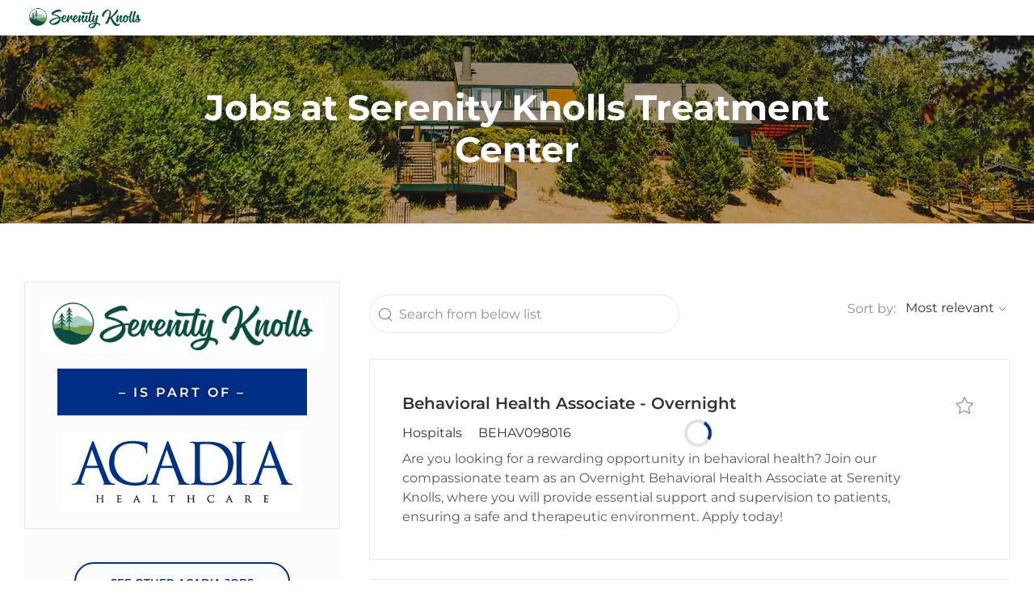

--- FILE ---
content_type: text/html; charset=UTF-8
request_url: https://www.acadiacareers.com/us/en/serenity-knolls-treatment-center
body_size: 21497
content:
<!DOCTYPE html> 
<html lang="en" data-ph-id="ph-page-element-page15-wsQyDj" class="desktop en_us external" id="_PCM"> 
 <!--<![endif]--> 
 <head data-ph-id="ph-page-element-page15-ypDKPm"><link type="text/css" rel="stylesheet" id="platform_globalStyles" href="https://cdn.phenompeople.com/CareerConnectResources/common/js/globalplatform/1761919817207_globalstyles.css"><meta name="twitter:description" content="Serenity Knolls Treatment Center" /><meta name="twitter:title" content="Serenity Knolls Treatment Center" /><meta name="twitter:image" content="https://cdn.phenompeople.com/CareerConnectResources/ACXACAUS/social/1024x512-1667563981267.jpg" /><meta name="twitter:creator" content="@Careers - Acadia" /><meta name="twitter:site" content="@Acadia" /><meta name="twitter:card" content="summary_large_image" /><meta property="og:image:height" content="200" /><meta property="og:image:width" content="200" /><meta property="fb:admins" content="" /><meta property="og:description" content="Serenity Knolls Treatment Center" /><meta property="og:title" content="Serenity Knolls Treatment Center" /><meta property="og:url" content="https://www.acadiacareers.com/us/en/serenity-knolls-treatment-center" /><meta property="og:site_name" content="Acadia" /><meta property="og:image" content="https://cdn.phenompeople.com/CareerConnectResources/ACXACAUS/social/1200x630-1667563997304.jpg" /><meta property="og:type" content="website" /><meta name="layout" content="site-layout" data-ph-id="ph-page-element-page15-4l644m" /><meta http-equiv="X-UA-Compatible" content="IE=edge, chrome=1" data-ph-id="ph-page-element-page15-Wggjvy" /><meta charset="UTF-8" /><meta content="en" /><meta name="viewport" content="width=device-width, initial-scale=1" /><meta name="description" content="Serenity Knolls Treatment Center" key-description="default-search-results-description" /><meta name="keywords" content="Serenity Knolls Treatment Center" key-keywords="default-search-results-keywords" /><meta name="robots" content="index" /><link rel="canonical" href="https://www.acadiacareers.com/us/en/serenity-knolls-treatment-center">
 
   
    
     
      
      <link type="image/x-icon" href="https://cdn.phenompeople.com/CareerConnectResources/ACXACAUS/en_us/desktop/assets/images/favicon.ico" rel="icon" data-ph-id="ph-page-element-page15-0XIgmv" /> 
       <link rel="apple-touch-icon-precomposed" sizes="114x114" href="https://cdn.phenompeople.com/CareerConnectResources/ACXACAUS/en_us/desktop/assets/images/h/apple-touch-icon.png" data-ph-id="ph-page-element-page15-HaVYyT" /> 
        <link rel="apple-touch-icon-precomposed" sizes="72x72" href="https://cdn.phenompeople.com/CareerConnectResources/ACXACAUS/en_us/desktop/assets/images/m/apple-touch-icon.png" data-ph-id="ph-page-element-page15-rlqNGO" /> 
         <link rel="apple-touch-icon-precomposed" href="https://cdn.phenompeople.com/CareerConnectResources/ACXACAUS/en_us/desktop/assets/images/l/apple-touch-icon-precomposed.png" data-ph-id="ph-page-element-page15-tetluL" /> 
          <link rel="shortcut icon" href="https://cdn.phenompeople.com/CareerConnectResources/ACXACAUS/en_us/desktop/assets/images/l/apple-touch-icon.png" data-ph-id="ph-page-element-page15-LrAGVc" /> 
           <link rel="apple-touch-startup-image" href="https://cdn.phenompeople.com/CareerConnectResources/ACXACAUS/en_us/desktop/assets/images/l/splash.png" data-ph-id="ph-page-element-page15-3XWqy0" /> 
            
           
          
         
        
       
      
     
    
   
  
  
  
  
  
  
  
  
  
  
  
  
  
  
 <script type="text/javascript">/*&lt;!--*/ var phApp = phApp || {"widgetApiEndpoint":"https://www.acadiacareers.com/widgets","country":"us","deviceType":"desktop","locale":"en_us","absUrl":true,"refNum":"ACXACAUS","cdnUrl":"https://cdn.phenompeople.com/CareerConnectResources","baseUrl":"https://www.acadiacareers.com/us/en/","baseDomain":"https://www.acadiacareers.com","phenomTrackURL":"www.acadiacareers.com/us/en/phenomtrack.min.js","pageName":"search-results","siteType":"external","rootDomain":"https://www.acadiacareers.com","pageId":"page15"}; phApp.ddo = {"siteConfig":{"status":"success","errorCode":null,"errorMsg":null,"data":{"settingsIdentifiersFileUrl":"https://cdn.phenompeople.com/CareerConnectResources/pcs/common/1765810488809-classesForCms.js","phwPxScrVerionUrl_old":"pcs/common/1749810627131-phw-px-hadlr.js","thirdPartyLibraries":{"internal":["heap-analytics","open-replay"]},"phBridgeEvents":["apply_click","job_preview_click"],"imEagerLoadDdoList":[{"name":"getProfileStatus","cache":false},{"name":"getRegionLocales","cache":true},{"name":"getIMConfigurations","cache":true},{"name":"getClientReferFlow","cache":true},{"name":"imVariantsConfigInfo","cache":true},{"name":"mergedProfile","cache":false},{"name":"getProfileWeightage","cache":false},{"name":"masterFrequencyV1","cache":true},{"name":"userAlertSettings","cache":true},{"name":"fitScoreSettingsIM","cache":true},{"name":"employeeSearchConfig","cache":true},{"name":"getEmployeeProfile","cache":false},{"name":"getGroupInfo","cache":true},{"name":"getAppliedJobs","cache":true},{"name":"getProfileFieldsSettings","cache":true}],"filePicker":{"dropbox":{"clientId":"1vpordy4ijn2x08","devkey":""}},"ignoreCovidWidgetPagesList":["chatbot"],"uniqueEventSubsList":["getUserProfileData"],"smoothAnchorSettings":{"ignore":true},"embedScriptVersion":"0.9.4","isUrlLowerForSeo":false,"recommendedTrackingConfig":{"category":{"storageKey":"categories","ddoKeysToStore":["category"],"maxKeysToStore":"4"},"job":{"storageKey":"jobsViewed","ddoKeysToStore":["jobSeqNo"],"maxKeysToStore":"4"},"search-results":[{"storageKey":"keywords","ddoKeysToStore":["keywords"],"maxKeysToStore":"4"},{"storageKey":"locations","ddoKeysToStore":["location","field"],"maxKeysToStore":"4"}]},"debounceTimer":350,"eagerLoadDDOsToSkipLazyCalls":["apply"],"ignoreCookiePages":["chatbot"],"trustArc":{"attr":{"id":"truste-show-consent"},"actionMethod":"truste.eu.clickListener"},"elementsToLoadByModule":{"videoAssessment":[{"tag":"link","attributes":{"href":"https://cdn.phenompeople.com/CareerConnectResources/common/video-platform/js/vs-master-theme-1744368002549.css","rel":"stylesheet","type":"text/css"}}],"automationEngine":[{"tag":"script","attributes":{"src":"https://cdn.phenompeople.com/CareerConnectResources/hvh/aeBootstrapper1.js","type":"text/javascript"},"elementId":"aeBundle"}],"onboarding":[{"tag":"link","attributes":{"href":"https://pp-cdn.phenompeople.com/CareerConnectResources/st/common/video-platform/js/onboarding-theme.css","rel":"stylesheet","type":"text/css"},"elementId":"onboardingTheme"},{"tag":"link","attributes":{"href":"https://pp-cdn.phenompeople.com/CareerConnectResources/st/common/video-platform/js/form-renderer.css","rel":"stylesheet","type":"text/css"},"elementId":"onboardingFormRenderer"}]},"globalManagedWidgetIds":["8b82bfdaafd4d8504005407db933c9a6"],"phwPxScrVerionUrl_bkp":"common/js/canvas/vendor/phw-px-hadlr-1.3.js","securiti":{"attr":{"href":"javascript:showConsentPreferencesPopup()"}},"maps":{"google":{"apiScript":"https://maps.googleapis.com/maps/api/js","clusterJsScript":"markerclusterer-v1.js","gmapsInfoBoxScript":"gmaps-infobox-v1.js","apiKey":"AIzaSyBqM-rW0r-sR9PerNAvvsmzbBeoFu3Ycz8"},"mapbox":{"mapboxScript":"mapbox-gl.js","superClusterJsScript":"supercluster.min.js","apiKey":"pk.eyJ1IjoicGhlbm9tcGVvcGxlIiwiYSI6ImNqa3dreDVkZDB4YWEzam9hMXp0eWVqbXgifQ.Mpna1KIqU8Gj6zjPy4iygw"},"mapboxCN":{"mapboxScript":"mapbox-gl-v1.1.0.js","superClusterJsScript":"supercluster.min.js","mapboxTurf":"mapbox-turf.min-v1.js","mapboxSearch":"mapbox-gl-geocoder.min.js","mapboxDirections":"mapbox-gl-directions.js","enableDirections":true,"apiKey":"pk.eyJ1IjoicGhlbm9tcGVvcGxlIiwiYSI6ImNqa3dreDVkZDB4YWEzam9hMXp0eWVqbXgifQ.Srl2-pw3xDRilymEjEoeig","baseApiUrl":"https://api.mapbox.cn"}},"otPrivacyPolicyScript":"https://cdn.phenompeople.com/CareerConnectResources/prod/pcs/common/ot-priv-pol-3.0.js","ignoreLinkedInStateParam":false,"tokenConfiguredTenants":{"refNums":["RBCAA0088"]},"fetchBlogShareSettingsFromSiteconfig":false,"pxScrVerionUrl_bkp":"common/js/vendor/ph-px-hadlr-1.15.js","phwPxScrVerionUrl_bkp_new":"pcs/common/phw-px-hadlr.js","oneTrust":{"class":["ot-sdk-show-settings"]},"videoScreeningGlobalStyles":"https://pp-cdn.phenompeople.com/CareerConnectResources/st/common/video-platform/js/ph-vs-global-styles-v1.css","cdnConfig":{"cdnDdos":["fitScoreSettings","landingPageOverview","categoryContentV2","candidateProfileConfig","categoryMasterData","jobTagSettings","getBusinessRules","getMasterCategories","categoryMasterDataV2","caasFetchRawConfig","globalSearchConfig","categoryContent","siteBranding","blogsharewidgetsettings","audiencePxWidgetConfig","jobsharewidgetsettings","npsConfig","socialConnectOptions","getRegionLocales","jobLogoConfig","supportedLanguages","getMasterLocations","locationmapsettings","pxAudJobwidgetsettings","getRegionLocales","eventsharewidgetsettings","jobwidgetsettings","fyfConfig","getPiiConsentConfig","glassdoorReviews","masterFrequencyV1","getWidgetVersions"],"globallyManagedDdos":["getWidgetVersions"],"cdnUrl":"https://content-us.phenompeople.com","pageNameLevelDdos":[],"pageIdlevelDdos":[]},"platformLevelTriggers":[{"triggerCondition":[{"operand":"AND","conditions":[{"triggerType":"site_config_based_trigger","triggerMetadata":{"configKey":["aiSummaryEnabled"]}}]}],"triggerActions":[{"actionType":"load_widget","actionMetadata":{"widgetId":"zVydrA","instanceId":"inzVydrA","placementDataByPage":{"job":{"selector":"[data-func-widget-id^=\"ph-job-details-v1-job-nav\"]","position":"before"}},"defaultPlacementData":{"selector":"[data-func-widget-id^=\"ph-job-details-v1-job-nav\"]","position":"before"}}}]}],"crawlerUserAgents":"Screaming Frog|googlebot|yahoo|bingbot|baiduspider|facebookexternalhit|twitterbot|rogerbot|linkedinbot|embedly|showyoubot|outbrain|pinterest|slackbot|vkShare|W3C_Validator|redditbot|Applebot|WhatsApp|flipboard|tumblr|bitlybot|SkypeUriPreview|nuzzel|Discordbot|Google Page Speed|Qwantify|pinterestbot|Custom|msnbot|DuckDuckBot|BingPreview|spider|MJ12bot|deepcrawl|Chrome-Lighthouse","siteSettings":{"glassdoor":{},"glassdoorReviews":{},"twitter":{},"globalSearchFeature":{"militarySearch":true},"sort":{"order":"asc","field":"postedDate"},"refineSearch":{"enabledFacets":["category","country","state","city","type"],"facetDisplayNames":{"category":"Category","country":"Country","state":"State / Province","city":"City","type":" Hiring Type"},"facetPlaceholderNames":{"category":"Search in Category","country":"Search in Country","state":"Search in State","city":"Search in City","type":"Search in Type"},"defaultFacetsToOpen":["country"]},"linkedIn":{"apiKey":"752xe1cieo8utv"},"googleMapApiKey":"AIzaSyAPoqeLpXXx4tqiWHMYJkY42yDS_f3gNJs","oauth":{"linkedIn":{"apiKey":"752xe1cieo8utv","clientId":"86hrvpw043vbtc","clientSecret":"KuYSs7RXXTikGSE9","loginUrl":"https://www.linkedin.com/oauth/v2/authorization","logoutUrl":"https://api.linkedin.com/uas/oauth/invalidateToken","redirectUri":"/socialAuth/li","response_type":"code","scope":"r_liteprofile r_emailaddress"},"google":{"loginUrl":"https://accounts.google.com/o/oauth2/auth","logoutUrl":"https://www.google.com/accounts/Logout?continue=https://appengine.google.com/_ah/logout","clientId":"876228513716-npfer46h51po4nn5c1pafndsg87i2bm7.apps.googleusercontent.com","scope":"https://www.googleapis.com/auth/userinfo.profile https://www.googleapis.com/auth/userinfo.email https://www.googleapis.com/auth/user.phonenumbers.read","redirectUri":"/socialAuth/g","response_type":"code"},"facebook":{"loginUrl":"https://www.facebook.com/dialog/oauth","logoutUrl":"","clientId":"314102134023707","redirectUri":"/socialAuth/fb","scope":"email public_profile","response_type":"code"}},"gdpr":{"cookieType":"persistent","showDecline":false,"enabled":true}},"size":"10","refNum":"ACXACAUS","siteVariant":"external","iubenda":{"class":["iubenda-cs-preferences-link"],"attr":{"href":"javascript:_iub.cs.ui.openPreferences()"}},"isNativeEmailClientForBlog":true,"iscdnEnabled":true,"calendarApiKey":{"clientId":"aPuJFtcvVzuUHrqeLmPL36170","apiToken":"api1514482884HylDN8tqa6mgQxWCpnjo36170","userZone":true},"trackingConfig":{"ddoDataPath":{"jobDetail":"data.job"},"job_category_click":{"trait14":"key"},"job_category_search_click":{"trait14":"key"},"play_click":{"trait260":"videotype","videoId":"videoid"},"pause_click":{"trait260":"videotype","videoId":"videoid"},"similar_job_click":{"trait12":"jobSeqNo","related":{"ddo":[{"name":"jobDetail","data":{"trait5":"jobSeqNo","trait14":"category"}}]}},"linkedin_recommended_job_click":{"trait5":"jobSeqNo","trait14":"category"},"recently_viewed_job_click":{"trait5":"jobSeqNo","trait14":"category"},"recommended_job_click":{"trait5":"jobSeqNo","trait14":"category"},"next_click":{"trait254":"stepName","typedValue":"typedValue","selected_values":"selected_values"},"ddo_failure":{"trait254":"stepName","response":"response","ddoKey":"ddoKey"},"ddo_error":{"trait254":"stepName","error":"error","ddoKey":"ddoKey"},"skip_questions_click":{"trait254":"stepName"},"previous_click":{"trait254":"stepName"},"registration_submit":{"trait27":"email","trait15":"firstName","trait24":"phone"},"edit_profile_information":{},"resume_remove_click":{},"profile_questions_click":{},"resume_upload_click":{},"create_profile_click":{},"upload_new_file_click":{},"clear_text_click":{"trait6":"clearSearchValue"},"send_feedback_click":{"userFeedback":"userFeedback"},"submit_rating_click":{"userRating":"userRating"},"near_job_click":{"trait5":"jobSeqNo","trait14":"category"},"suggestions":{"stepName":"stepName","typed_values":"typed_values","selected_values":"selected_values"},"fyf_step_loaded":{"step":"step"},"fyf_options_closed":{},"favorite_job_click":{"trait5":"jobSeqNo","trait14":"category"},"job_added_to_jobcart":{"trait5":"jobSeqNo","trait14":"category"},"job_unfavorited":{"trait5":"jobSeqNo","trait14":"category"},"job_favorite_delete_click":{"trait5":"jobSeqNo","trait14":"category"},"type_ahead_search":{},"similar_job_see_more_click":{},"linkedin_login_click":{},"linkedin_logout_click":{},"view_all_glassdoor_reviews_click":{},"homepage_category_click":{"trait14":"key"},"category_click":{"trait14":"key"},"job_click":{"trait5":"jobSeqNo","trait14":"category"},"previous_job_click":{"trait5":"jobSeqNo"},"next_job_click":{"trait5":"jobSeqNo"},"linkedin_recommended_category_click":{"trait14":"category"},"back_to_search_results_click":{},"share_event":{"trait269":"eventScheduleId","trait213":"provider"},"blog_click":{"trait283":"url"},"blog_category_click":{"trait14":"categoryName"},"next_blog_click":{"trait283":"url"},"previous_blog_click":{"trait283":"url"},"blog_details_view":{"trait283":"blog"},"navigate_to_tweet_click":{"tweetUrl":"tweetUrl"},"fit_level_loaded":{"jobsFitLevel":"jobsFitLevel","totalJobs":"totalJobs","availableFitLevelCount":"availableFitLevelCount"},"smart_tags_loaded":{"smartJobTags":"smartJobTags","totalJobs":"totalJobs","availableJobTagCount":"availableJobTagCount"},"edit_role_click":{"trait13":"trait13"},"select_role_click":{"trait13":"trait13","trait260":"trait260"},"save_employee_info_click":{"trait62":"trait62"},"update_employee_info_click":{"trait62":"trait62"},"signIn_click":{"trait260":"trait260","userId":"userName"},"signUp_click":{"trait260":"trait260","userId":"userName"},"reset_password_click":{"trait260":"trait260","userId":"userName"},"create_password_click":{"trait260":"trait260","type":"type"},"app_download_click":{"trait260":"appName","videoScreenId":"videoScreenId","videoScreenInterviewId":"videoScreenInterviewId"},"user_decline_click":{"trait5":"videoScreenId","trait14":"category","videoScreenId":"videoScreenId","videoScreenInterviewId":"videoScreenInterviewId"},"user_accept_click":{"trait5":"videoScreenId","trait14":"category","trait261":"userId","videoScreenId":"videoScreenId","videoScreenInterviewId":"videoScreenInterviewId"},"start_process_click":{"trait5":"videoScreenId","trait14":"category","trait261":"userId","videoScreenId":"videoScreenId","videoScreenInterviewId":"videoScreenInterviewId"},"accept_practice_click":{"trait261":"userId","videoScreenId":"videoScreenId","videoScreenInterviewId":"videoScreenInterviewId"},"reject_practice_click":{"trait261":"userId","videoScreenId":"videoScreenId","videoScreenInterviewId":"videoScreenInterviewId"},"answer_record_click":{"trait5":"videoScreenId","trait14":"category","trait261":"userId","videoScreenId":"videoScreenId","videoScreenInterviewId":"videoScreenInterviewId","videoScreenQuestionId":"videoScreenQuestionId"},"answer_submit_click":{"trait5":"videoScreenId","trait14":"category","trait261":"userId","videoScreenId":"videoScreenId","videoScreenInterviewId":"videoScreenInterviewId"},"answer_retake_click":{"trait5":"videoScreenId","trait14":"category","trait261":"userId","videoScreenId":"videoScreenId","videoScreenInterviewId":"videoScreenInterviewId","videoScreenQuestionId":"videoScreenQuestionId"},"answer_continue_click":{"trait5":"videoScreenId","trait14":"category","trait261":"userId","videoScreenId":"videoScreenId","videoScreenInterviewId":"videoScreenInterviewId","videoScreenQuestionId":"videoScreenQuestionId"},"answer_review_click":{"trait5":"videoScreenId","trait14":"category","trait261":"userId","videoScreenId":"videoScreenId","videoScreenInterviewId":"videoScreenInterviewId","videoScreenQuestionId":"videoScreenQuestionId"},"submit_application_click":{"trait5":"videoScreenId","trait14":"category","trait261":"userId","videoScreenId":"videoScreenId","videoScreenInterviewId":"videoScreenInterviewId"},"export_videos_click":{"trait5":"videoScreenId","trait14":"category","trait261":"userId","videoScreenId":"videoScreenId","videoScreenInterviewId":"videoScreenInterviewId"},"restart_application_click":{"trait5":"videoScreenId","trait14":"category","trait261":"userId","videoScreenId":"videoScreenId","videoScreenInterviewId":"videoScreenInterviewId"},"start_now_click":{"trait5":"videoScreenId","trait14":"category","trait261":"userId","videoScreenId":"videoScreenId","videoScreenInterviewId":"videoScreenInterviewId"},"continue_process_click":{"trait5":"videoScreenId","trait14":"category","trait261":"userId","videoScreenId":"videoScreenId","videoScreenInterviewId":"videoScreenInterviewId"},"contact_recruiter_click":{"trait261":"userId","videoScreenId":"videoScreenId","videoScreenInterviewId":"videoScreenInterviewId"},"agree_click":{"videoScreenId":"videoScreenId","videoScreenInterviewId":"videoScreenInterviewId"},"submit_feedback_click":{"rating":"rating","feedback":"feedback","videoScreenId":"videoScreenId","videoScreenInterviewId":"videoScreenInterviewId"},"video-upload-error":{"url":"url","status":"status","questionId":"questionId","response":"response"},"apply_thank_you_loaded":{"hvhConfig":"hvhConfig"},"hvh_asset_initiated":{"thankYouUri":"thankYouUri"},"hvh_asset_res":{"res":"res"}},"lqipImage":"https://assets.phenompeople.com/CareerConnectResources/common/assets/images/gray.png","navItems":{"showExternalEvents":false,"candidateHome":true,"cdnCaasContentUrl":"https://content-us.phenompeople.com/api/content-delivery/caasContentV1","eventsEnabled":false,"audPxConfig":{"oldVersion":"2.0","newVersion":"4.0"},"blogsEnabled":false,"navMenuItems":["candidateHome"],"cdnCaasContentEnabled":true,"showExternalBlogs":true,"navMenuItemsData":{"blogs":{"url":"https://www.acadiacareers.com/us/en/blog"},"events":{"url":"https://www.acadiacareers.com/us/en/events"}}},"imageLoadType":{"desktop":"progressive","mobile":"lazy"},"resumableUploadConfig":{"chunkSize":"1","simultaneousUploads":"1","allowedVideoFormats":["mp4","m4p","m4v","mov","qt","avi","wmv","webm","mpg","mpeg"]},"locale":"en_us","siteLevelWidgetBindables":{"97e696f90c1e5c417da8b4484b49c7b0":{"locationSearch":true},"ad204a0c40fc1a98d614669f1bc50ab3":{"locationSearch":true}},"phwPxScrVerionUrl":"https://cdn.phenompeople.com/CareerConnectResources/pcs/common/phw-px-hadlr-1759419021369.js","vendorScripts":{"jquery":"jquery-3.6.1.min.js","jqueryMigrate":"jquery-migrate.min-1.1.js","plyrScript":"plyr-3.7.8.js","plyrStyle":"plyr-3.7.8_1.css","videojs-wavesurfer":"videojs-wavesurfer_3.9.0.js","wavesurfer":"wavesurfer_6.6.4.min.js","wavesurfer-microphone":"wavesurfer.microphone.min_6.6.4.js","mediaInfo":"mediainfo_0.1.9.min.js"},"globalSearchFeature":{"mobileSearch":false},"phwPxScrVerionUrl_1":"prod/pcs/common/phw-px-hadlr-1728036837721.js","widgetScriptsConfig":{"cdnBaseUrl":"https://pp-cdn.phenompeople.com","widgetScriptPath":"CareerConnectResources/pp/agWidgets"},"ally":{"layerEnabled":true,"cdnUrl":"/common/js/ally/ph-ally-v1.1.js","allyScript":"/common/js/ally/ph-ally-layer-v1.19.js","allySkipToContent":{"isEnabled":true,"selectors":"#skip-content, #ph-skip-content, #skipToMainContent, .ae-skipto-main"},"reorderCookie":true,"userAgent":"AudioEye"},"pxScrVerionUrl":"https://cdn.phenompeople.com/CareerConnectResources/pcs/common/1755880496065-ph-px-hadlr-1.0.js","videoAssessmentPagesList":["video-assessment-landing-page","video-assessment-recording","video-assessment-thankyou","interview-landing-page","interview-recording","interview-thankyou","video assessment landing page","video assessment recording","video assessment thankyou","interview landing page","interview recording","interview thankyou","screening-welcome","screening-answering","screening-thankyou"],"oauth":{"indeed":{"clientId":"a31a5394c1e2e992a78d6c19c8696a37a921929c5dc0baf58bca7c027b83282b"},"linkedIn":{"apiKey":"752xe1cieo8utv","clientId":"86hrvpw043vbtc","clientSecret":"KuYSs7RXXTikGSE9","loginUrl":"https://www.linkedin.com/oauth/v2/authorization","logoutUrl":"https://api.linkedin.com/uas/oauth/invalidateToken","redirectUri":"/socialAuth/li","response_type":"code","scope":"r_liteprofile r_emailaddress"},"google":{"loginUrl":"https://accounts.google.com/o/oauth2/auth","logoutUrl":"https://www.google.com/accounts/Logout?continue=https://appengine.google.com/_ah/logout","clientId":"876228513716-npfer46h51po4nn5c1pafndsg87i2bm7.apps.googleusercontent.com","scope":"https://www.googleapis.com/auth/userinfo.profile https://www.googleapis.com/auth/userinfo.email https://www.googleapis.com/auth/user.phonenumbers.read","redirectUri":"/socialAuth/g","response_type":"code"},"facebook":{"loginUrl":"https://www.facebook.com/dialog/oauth","logoutUrl":"","clientId":"314102134023707","redirectUri":"/socialAuth/fb","scope":"email public_profile","response_type":"code"}},"pageNameMap":{"404":"404_page_view","home":"home_page_view","category":"job_category_page_view","job":"job_details_view","search-results":"search_result_page_view","apply":"apply_page_view","glassdoorReviews":"glassdoor_reviews_page_view","jobcart":"favorites_page_view","jointalentcommunity":"jtc_page_view","featuredOpportunities":"job_category_page_view","businessUnit":"job_category_page_view","event":"event_details_view","events":"event_results_page_view","saved-jobs":"favorites_page_view","blogarticle":"blog_details_page","video-assessment-landing-page":"video_assessment_landing_page_view","video-assessment-recording":"video_assessment_recording_page_view","video-assessment-thankyou":"video_assessment_thankyou_page_view","interview-landing-page":"interview_landing_page_view","interview-recording":"interview_recording_page_view","interview-thankyou":"interview_thankyou_page_view","screening-welcome":"screening_welcome_page_view","screening-answering":"screening_answering_page_view","screening-outro":"screening_thankyou_page_view"},"blogsharewidgetsettings":{"options":[{"name":"whatsapp","order":0,"baseUrl":"https://api.whatsapp.com/send?&text=","eventName":"Share_whatsapp","settings":{"icon":"icon-whatsapp-1","iconBrandColor":"","popUpParams":"resizable,scrollbars,status,height=500,width=500","params":{},"label":false},"isSelected":true},{"name":"linkedin","order":1,"baseUrl":"https://www.linkedin.com/shareArticle?mini=true&url=","eventName":"share_blog","settings":{"icon":"icon-linkedin-2","iconBrandColor":"","popUpParams":"resizable,scrollbars,status,height=500,width=500","params":{"title":"shareInfoText"},"label":false},"isSelected":true},{"name":"facebook","order":3,"baseUrl":"https://facebook.com/sharer.php?u=","eventName":"share_blog","settings":{"icon":"icon-facebook","iconBrandColor":"","popUpParams":"resizable,scrollbars,status,height=500,width=500","params":{"t":"shareInfoText"},"label":false},"isSelected":true},{"name":"twitter","order":0,"baseUrl":"https://twitter.com/share?url=","eventName":"share_blog","settings":{"icon":"icon-twitter","iconBrandColor":"","popUpParams":"resizable,scrollbars,status,height=500,width=500","params":{"text":"shareInfoText"},"label":false},"isSelected":true},{"name":"email","order":6,"baseUrl":"","eventName":"share_blog","settings":{"icon":"icon-email-2","iconBrandColor":"","popUpParams":"resizable,scrollbars,status,height=500,width=500","params":{},"label":false},"isSelected":true}],"brandStyle":true,"widgetStyle":"style3","isInline":true,"size":"16","spacing":"21","color":"#fff","backgroundColor":"#ggg","height":"34","width":"34","line-height":"30","lineHeight":"30","borderWidth":"1","borderStyle":"solid","borderColor":"transparent","borderRadius":"100","locale":"en_us","siteVariant":"external"},"botEnabled":false,"onboardingPagesList":["onboarding-tasks","onboarding-home","Onboarding-Tasks","Onboarding-Home"],"kalturaConfig":{"partnerId":"2716851","playerId":"45245971"},"pxScrVerionUrl_backup":"https://cdn.phenompeople.com/CareerConnectResources/pcs/common/1744722002080-ph-px-hadlr.js","mapBoxGlScript":"mapbox-gl-v1.1.0.js","urlMap":{"home":"home","category":"c/:category","job":"job/:jobId/:title","service":"service/:jobId/:title","jobcart":"jobcart","search-results":"search-results","glassdoor-reviews":"glassdoor-reviews","event":"event/:eventScheduleId/:title","events":"events","talentcommunity":"talentcommunity","talentcommunityupdate":"talentcommunityupdate","blogarticle":"blogarticle/:url","jobalert":"jobalert","employee-profile":"employeeprofile","editprofile":"editprofile","businessUnit":":url","featuredOpportunities":":url","di_about":"di/about/:groupId","di_details":"di/details/:groupId","di_events":"di/events/:groupId","di_groups":"di/groups","di_highlights":"di/highlights/:groupId","di_jobs":"di/jobs/:groupId","di_members":"di/members/:groupId","referrals_candidate":"referrals/candidate","referrals_referredcandidates":"referrals/referredcandidates","referrals_friendsinterests":"referrals/friendsinterests","referrals_home":"referrals/home","referrals_candidatesuniversity":"referrals/candidatescompany","employees_home":"employees/home","lms_courses":"lms/courses","lms_savedcourses":"lms/savedcourses","gigs_details":"gigs/details/:gigId","gigs_searchresults":"gigs/searchresults","nla_home":"nla/home","nla_search":"nla/search","gigs_manage":"gigs/manage","gigs_applications":"gigs/applications","gigs_applicants":"gigs/applicants/:gigId","events_event":"events/event/:eventScheduleId/:title","events_home":"events/home","my-profile":"myprofile","cp_createpath":"cp/createpath","cp_home":"cp/home","cp_explore":"cp/explore","mentoring_relationship":"mentoring/relationship/:mentorshipId","mentoring_mentees":"mentoring/mentees","mentoring_mentors":"mentoring/mentors","mentoring_searchresults":"mentoring/searchresults","settings":"settings","story":"story/:contentId/:title","video-assessment-landing-page":"video-assessment-landing-page","video-assessment-recording":"video-assessment-recording","video-assessment-thankyou":"video-assessment-thankyou","forwardApply":"hvhapply","interview-landing-page":"interview-landing-page","interview-recording":"interview-recording","interview-thankyou":"interview-thankyou","roles_details":"roles/details/:jobCode/:jobTitle","roles_search-results":"roles/searchresults","screening-welcome":"screening-welcome","screening-answering":"screening-answering","screening-thankyou":"screening-thankyou","pmr_review":"pmr/review/:formId","alumni_my-profile":"alumni/myprofile"},"categoryUrlMap":{"ACXACAUS_Nursing":"c/nursing-jobs","ACXACAUS_Physicians":"c/physicians-jobs","ACXACAUS_Corporate":"c/corporate-jobs","ACXACAUS_Hospitals":"c/hospitals-jobs","ACXACAUS_Executive_and_Leadership":"c/executive-and-leadership-jobs","ACXACAUS_Therapists":"c/therapists-jobs","ACXACAUS_Counselors":"c/counselors-jobs","ACXACAUS_Comprehensive_Treatment_Centers":"c/comprehensive-treatment-centers-jobs","ACXACAUS_Direct_Patient_Care":"c/direct-patient-care-jobs"},"isNativeEmailClient":true,"captchaConfig":{"useCaptcha":false,"siteKey":"6LcV6MIUAAAAAN99to_j66BSDkGwjWcsjh2iTj1W","scriptSrc":"https://www.google.com/recaptcha/api.js?render=explicit&hl={{locale}}","divId":"ph-custom-captcha"},"automationEnginePagesList":["hvh-apply2","hvh apply","hvh apply2","hvhapply","hvh-apply","Hvh apply2","schedule-slot","onboarding","Onboarding","onboarding-tasks","onboarding-home","Onboarding-Tasks","Onboarding-Home"]},"reqData":null},"flashParams":{},"eagerLoadRefineSearch":{"status":200,"hits":3,"totalHits":3,"data":{"jobs":[{"cityState":"Forest Knolls, CA","country":"USA","ml_skills":["patient support","safety checks","clinical documentation","daily living activities","behavior observation","group facilitation","empathy","communication skills","team collaboration","crisis management","cpr certification","de-escalation techniques"],"postalCode":"","type":"PartTime","descriptionTeaser":"Are you looking for a rewarding opportunity in behavioral health? Join our compassionate team as an Overnight Behavioral Health Associate at Serenity Knolls, where you will provide essential support and supervision to patients, ensuring a safe and therapeutic environment. Apply today!","state":"CA","longitude":"-121.00523","siteType":"external","multi_category":["Hospitals"],"reqId":"BEHAV098016","jobId":"BEHAV098016","city":"Forest Knolls","latitude":"39.23823","locale":"en_US","multi_location":["Forest Knolls, CA, USA"],"title":"Behavioral Health Associate - Overnight","jobSeqNo":"ACXACAUSBEHAV098016EXTERNALENUS","postedDate":"2025-05-02T07:10:37.051+0000","dateCreated":"2025-05-03T06:55:55.530+0000","cityStateCountry":"Forest Knolls, CA, USA","applyUrl":"https://recruiting.ultipro.com/ACA1001/JobBoard/f24b6286-a80b-4d02-e4e1-ad04762a00de/OpportunityDetail?opportunityId=e7b77aad-0dc3-4a93-a209-37640666f244","location":"Forest Knolls, CA, USA","category":"Hospitals","ml_job_parser":{"descriptionTeaser":"Are you looking for a rewarding opportunity in behavioral health? Join our compassionate team as an Overnight Behavioral Health Associate at Serenity Knolls, where you will provide essential support and supervision to patients, ensuring a safe and therapeutic environment. Apply today!","descriptionTeaser_first200":"Join Our Team at Serenity Knolls! Serenity Knolls, located in the peaceful San Geronimo Valley just 10 minutes west of Fairfax, is currently hiring a dedicated Overnight Behavioral Health Associate...","descriptionTeaser_keyword":"Join Our Team at Serenity Knolls! Serenity Knolls, located in the peaceful San Geronimo Valley just 10 minutes west of Fairfax, is currently hiring a dedicated Overnight Behavioral Health Associate to...","descriptionTeaser_ats":"As an Overnight Behavioral Health Associate, you\u2019ll provide direct support and supervision to patients during overnight hours, ensuring a safe, structured, and therapeutic environment. Maintain a safe..."},"externalApply":false,"isMultiLocation":true,"multi_location_array":[{"latlong":{"lon":-121.00523,"lat":39.23823},"location":"Forest Knolls, CA, USA"}],"isMultiCategory":true,"multi_category_array":[{"category":"Hospitals"}],"badge":""},{"ml_skills":["food preparation","menu planning","inventory control","food safety","team collaboration","dependability","flexibility","culinary training","quality standards compliance","cleaning and maintenance","nutritional balance","cooking for large groups"],"type":"PRN","descriptionTeaser":"Join our team as a PRN Cook at Serenity Knolls, where you can make a meaningful impact through food. This flexible role is perfect for someone dependable and team-oriented, ready to assist in preparing meals for our residential clients. Apply today!","state":"CA","siteType":"external","multi_category":["Hospitals"],"reqId":"2025-82128","city":"Forest Knolls","latitude":"38.0152","multi_location":["Forest Knolls, CA, USA"],"address":"Serenity Knolls - 145 Tamal Rd  Forest Knolls, California 94933 United States","applyUrl":"https://facilityjobs-acadiahealthcare.icims.com/jobs/82128/cook---prn-%28as-needed%29/job","ml_job_parser":{"descriptionTeaser":"Join our team as a PRN Cook at Serenity Knolls, where you can make a meaningful impact through food. This flexible role is perfect for someone dependable and team-oriented, ready to assist in preparing meals for our residential clients. Apply today!","descriptionTeaser_first200":"Looking to pick up a few shifts each month in a peaceful, supportive setting? Serenity Knolls, a premier residential treatment center in beautiful Forest Knolls, is seeking a PRN (as needed) Cook t...","descriptionTeaser_keyword":"Looking to pick up a few shifts each month in a peaceful, supportive setting? Serenity Knolls, a premier residential treatment center in beautiful Forest Knolls, is seeking a PRN (as needed) Cook to j...","descriptionTeaser_ats":"Looking to pick up a few shifts each month in a peaceful, supportive setting? Serenity Knolls, a premier residential treatment center in beautiful Forest Knolls, is seeking a PRN (as needed) Cook to j"},"facility":"Serenity Knolls","externalApply":true,"cityState":"Forest Knolls, CA","country":"USA","postalCode":"94933","longitude":"-122.6886","hiringManager":"Melanie Jackson","jobId":"82128","locale":"en_US","title":"Cook - PRN (As Needed)","jobSeqNo":"ACXACAUS82128EXTERNALENUS","postedDate":"2025-12-08T23:31:56.029+0000","dateCreated":"2025-10-27T17:42:42.341+0000","cityStateCountry":"Forest Knolls, CA, USA","jobVisibility":["external"],"location":"Forest Knolls, CA, USA","category":"Hospitals","isMultiLocation":true,"multi_location_array":[{"latlong":{"lon":-122.6886,"lat":38.0152},"location":"Forest Knolls, CA, USA"}],"isMultiCategory":true,"multi_category_array":[{"category":"Hospitals"}],"badge":""},{"ml_skills":["utilization management","clinical experience","patient care","insurance coordination","quality review","statistical reporting","peer review facilitation","documentation training","communication skills","problem solving","team collaboration","medical necessity updates"],"type":"Regular Full-Time","descriptionTeaser":"Are you experienced in utilization management and patient care? Join our team as a Utilization Specialist, where you will optimize service utilization and reimbursement while collaborating with clinical staff and managed care organizations.","state":"CA","siteType":"external","multi_category":["Hospitals"],"reqId":"2026-86927","city":"Forest Knolls","latitude":"38.0152","multi_location":["Forest Knolls, CA, USA"],"address":"Serenity Knolls - 145 Tamal Rd  Forest Knolls, California 94933 United States","applyUrl":"https://facilityjobs-acadiahealthcare.icims.com/jobs/86927/utilization-specialist/job","ml_job_parser":{"descriptionTeaser":"Are you experienced in utilization management and patient care? Join our team as a Utilization Specialist, where you will optimize service utilization and reimbursement while collaborating with clinical staff and managed care organizations.","descriptionTeaser_first200":"PURPOSE STATEMENT. Proactively monitor utilization of services for patients to optimize reimbursement for the facility. ESSENTIAL FUNCTIONS. Act as liaison between managed care organizations and th...","descriptionTeaser_keyword":"PURPOSE STATEMENT. Proactively monitor utilization of services for patients to optimize reimbursement for the facility. ESSENTIAL FUNCTIONS. Act as liaison between managed care organizations and the f...","descriptionTeaser_ats":"\u200BPURPOSE STATEMENT:&nbsp;\u200BProactively monitor utilization of services for patients to optimize reimbursement for the facility. &nbsp;\u200BESSENTIAL FUNCTIONS:&nbsp;\u200BAct as liaison between managed care org"},"facility":"Serenity Knolls","externalApply":true,"cityState":"Forest Knolls, CA","country":"USA","postalCode":"94933","longitude":"-122.6886","hiringManager":"Amy Clark","jobId":"86927","locale":"en_US","title":"Utilization Specialist","jobSeqNo":"ACXACAUS86927EXTERNALENUS","postedDate":"2026-01-13T17:39:41.077+0000","dateCreated":"2026-01-10T04:34:22.188+0000","cityStateCountry":"Forest Knolls, CA, USA","jobVisibility":["external"],"location":"Forest Knolls, CA, USA","category":"Hospitals","isMultiLocation":true,"multi_location_array":[{"latlong":{"lon":-122.6886,"lat":38.0152},"location":"Forest Knolls, CA, USA"}],"isMultiCategory":true,"multi_category_array":[{"category":"Hospitals"}],"badge":""}],"aggregations":[{"field":"country","value":{"USA":3}},{"field":"city","value":{"Forest Knolls":3}},{"field":"state","value":{"CA":3}},{"field":"type","value":{"PRN":1,"PartTime":1,"Regular Full-Time":1}},{"field":"category","value":{"Hospitals":3}}],"SEARCH_CONFIG":{"contextualSearch":false,"isSuggestionsEnabled":true},"suggestions":{},"ui_skills_selection":null,"locationData":{"place_id":"","latitude":"","longitude":"","aboveMaxRadius":"true","placeVal":"","sliderRadius":"305"},"keywords":"","subsearch":null},"eid":{"trialIndex":-1,"eid":"69716bb300d7d1618f959728","searchType":"landingPage","isMultiLingualVectorApplied":false,"query":"state.state_sort:(\"CA\") AND city.city_sort:(\"Forest Knolls\")","variant":0,"banditId":"","keywordLanguage":"en"}}}; phApp.experimentData = {}; phApp.inlinePreview = false;phApp.eagerLoadDDOs = ["eagerLoadRefineSearch","jobwidgetsettings","siteConfig"];phApp.eagerLoadParams = {"rk":"l-serenity-knolls-treatment-center","sortBy":"Most relevant"};; phApp.sessionParams = {"csrfToken":"d59cae7cb6204098b8df66b6cbf52373","pageType":"landingPage","jdsource":"","rk":"l-serenity-knolls-treatment-center","sortBy":"Most%20relevant","from":"0","pageName":"Serenity%20Knolls%20Treatment%20Center"}; /*--&gt;*/</script><script type="text/javascript">document.domain = 'phenompro.com'</script><script type="text/javascript">phApp.urlMap = {"featuredOpportunities":":url", "businessUnit":":url", "category": "c/:category","job": "job/:jobSeqNo/:title","glassdoor-reviews": "glassdoor-reviews", "search-results" : "search-results", "home" : "home", "jobcart" : "jobcart"}  </script><script type="text/javascript">phApp.ddoRealPath = {"jobDetail": "data.job"}</script><title key="landingPage-Serenity Knolls Treatment Center-title">Serenity Knolls Treatment Center</title><script type="text/javascript">phApp.pageName = "Ascension Saint Thomas"; phApp.pageType = "landingPage"; phApp.pageId = "page106-prod";</script><script type="text/javascript">phApp.rootDomain = "https://www.acadiacareers.com"</script><script type="text/javascript">phApp.siteType = "external"</script><script type="text/javascript"> phApp.baseUrl = "https://www.acadiacareers.com/us/en/"; phApp.widgetApiEndpoint = "https://www.acadiacareers.com/widgets"; phApp.phenomTrackURL = "www.acadiacareers.com/us/en/phenomtrack.min.js"</script><script type="text/javascript">phApp.country = "us";</script><script type="text/javascript">phApp.baseUrl = "https://www.acadiacareers.com/us/en/";</script><script type="text/javascript">phApp.baseDomain = "https://www.acadiacareers.com";</script><script type="text/javascript">phApp.widgetApiEndpoint = "https://www.acadiacareers.com/widgets";</script><script type="text/javascript">phApp.pageId = "page193-prod";</script><script type="text/javascript">phApp.locale = "en_us";</script><script type="text/javascript">phApp.pageName = "Serenity Knolls Treatment Center";</script><script type="text/javascript">phApp.siteType = "external";</script><script id="ph_app_page_id" type="text/javascript">phApp.pageId = "page193-prod-ds";</script><script snippet_id="GTM-HEAD-143" nonce="__CSP_NONCE__">(function(w,d,s,l,i){w[l]=w[l]||[];w[l].push({'gtm.start':new Date().getTime(),event:'gtm.js'});var f=d.getElementsByTagName(s)[0],j=d.createElement(s),dl=l!='dataLayer'?'&amp;l='+l:'';j.async=true;j.src='https://www.googletagmanager.com/gtm.js?id='+i+dl;n=d.querySelector('[nonce]');if(n){j.setAttribute('nonce',n.nonce||n.getAttribute('nonce'))};f.parentNode.insertBefore(j,f);})(window,document,'script','dataLayer','GTM-PTHCM8Q');</script><script id="structural-tag" type="application/ld+json">{"@context": "https://schema.org","@type": "WebPage","inLanguage": "en_us","name": "Serenity Knolls Treatment Center","url": "https://acadiamigration.phenompeople.net/us/en/serenity-knolls-treatment-center","datePublished": "2025-11-03","dateModified": "2025-11-03"}</script><link id="aurelia-global-styles" rel="stylesheet" type="text/css" href="https://cdn.phenompeople.com/CareerConnectResources/ACXACAUS/canvas/dstenantcss/main1761563957249.css" /><script type="text/javascript" id="platform_basic" defer="true" module="" fetchpriority="high" src="https://cdn.phenompeople.com/CareerConnectResources/common/js/globalplatform/1766477678823_ph-basic-5.0.js"></script><script type="text/javascript" id="platform_require" defer="true" fetchpriority="high" src="https://cdn.phenompeople.com/CareerConnectResources/common/js/globalplatform/1766477691201_require-5.0.js"></script><script type="text/javascript" id="platform_vendorBundleJs" defer="true" fetchpriority="high" src="https://cdn.phenompeople.com/CareerConnectResources/common/js/globalplatform/1766477705359_vendor-bundle-part1-5.0.js"></script><script type="text/javascript" id="platform_vendorBundleJs_part2" defer="true" fetchpriority="high" src="https://cdn.phenompeople.com/CareerConnectResources/common/js/globalplatform/1766477715895_vendor-bundle-part2-5.0.js"></script><script type="text/javascript" id="platform_phCommonBundleJs" defer="true" fetchpriority="high" src="https://cdn.phenompeople.com/CareerConnectResources/common/js/globalplatform/1766477727973_ph-common-bundle-part1-5.0.js"></script><script type="text/javascript" id="platform_phCommonBundleJs_part2" defer="true" fetchpriority="high" src="https://cdn.phenompeople.com/CareerConnectResources/common/js/globalplatform/1766477736893_ph-common-bundle-part2-5.0.js"></script><script type="text/javascript" id="platform_loader" defer="true" fetchpriority="high" src="https://cdn.phenompeople.com/CareerConnectResources/common/js/globalplatform/1766477744200_ph-loader-5.0.js"></script><script type="text/javascript" id="launchScript" defer="true" fetchpriority="high" src="https://cdn.phenompeople.com/CareerConnectResources/common/js/canvas/launchScript/launch-script-1766490790144.js"></script><link type="text/css" rel="stylesheet" id="platform_uiPlatform" href="https://cdn.phenompeople.com/CareerConnectResources/platform/css/ph-ui-platform-1764842710760.css"><link type="text/css" rel="stylesheet" id="platform_masterTheme" href="https://cdn.phenompeople.com/CareerConnectResources/master/canvas/css/master-theme-1759849768145.css"><script type="text/javascript" id="platform_phTrackingJs" defer="true" src="https://cdn.phenompeople.com/CareerConnectResources/common/js/globalplatform/1766477755412_ph-tracking-5.0.js"></script><script type="text/javascript" id="platform_phAppConfigJs" defer="true" src="https://cdn.phenompeople.com/CareerConnectResources/common/js/globalplatform/1766477766229_ph-app-config-5.0.js"></script><link rel="stylesheet" type="text/css" href="https://cdn.phenompeople.com/CareerConnectResources/ACXACAUS/canvas/common/fontfaces/fontface-1761563963186.css" id="fontfaces" /><link rel="stylesheet" type="text/css" href="https://cdn.phenompeople.com/CareerConnectResources/ACXACAUS/canvas/assets/css/default/canvas-site-custom-styles-1766070814630.css" id="customStyles" /><link rel="stylesheet" type="text/css" href="https://cdn.phenompeople.com/CareerConnectResources/ACXACAUS/canvas/common/canvas-global-branding1761563963265.css" id="siteBrandingCss" /><script id="PHAPP-SYSTEM-ICON-URL" type="text/javascript"> phApp.systemIconUrl = "https://cdn.phenompeople.com/CareerConnectResources/CANVUS/canvas/icons/system-icons-1764313490516.svg";</script></head> 
 <body class="search-results-page" data-ph-id="ph-page-element-page15-7M4N97" style="visibility: hidden;"><noscript nonce="__CSP_NONCE__" snippet_id="GTM-BODY-143"><iframe src="https://www.googletagmanager.com/ns.html?id=GTM-PTHCM8Q" height="0" width="0" style="display:none;visibility:hidden"></iframe></noscript> 
  <header class="ph-header" data-ph-id="ph-page-element-page15-RDLlBP"><section data-static-widget-id="KZFVv6" instance-id="hf-serenity-knolls-treatment-center" has-edit="true" view-rev="0.0" type="header" sync-with-desktop="true"><div class="phw-widget-ctr phw-widget-empty-ctr phw-c-9aaf3ae5 phw-header-default phw-header-fixed phw-g-i-gFwyBI-ds" data-ps="9aaf3ae5-div-8">
    <div data-hf-block="top" class="phw-container phw-g-i-O4TmEA-ds" data-ps="9aaf3ae5-div-9">
        <div class="phw-c-9aaf3ae5-header-block phw-pt-3 phw-pb-3 phw-pt-sm-1-5 phw-pb-sm-1-5 phw-d-flex phw-align-items-center phw-justify-content-between phw-g-i-Ri9k4j-ds" data-ps="9aaf3ae5-div-10">
            <div class="phw-c-9aaf3ae5-logo-block phw-d-lg-none phw-mr-6 phw-mr-xl-4 phw-g-i-qnHNAR-ds" data-ps="9aaf3ae5-div-12">
                <a href="https://www.acadiacareers.com/us/en/serenity-knolls-treatment-center" aria-label="Company Logo" phw-track="'logo_click'" data-ps="9aaf3ae5-a-2" arialabel="Company Logo" target="_self" class="phw-g-i-2sN9dk-ds">
                    <img src="https://cdn.phenompeople.com/CareerConnectResources/ACXACAUS/images/SerenityKnolls-Logo-CareerWebsite-1729535011404.jpg" class="phw-c-9aaf3ae5-header-logo phw-header-logo phw-g-i-0ezOX2-ds" alt="Serenity Knolls Treatment Center" data-ps="9aaf3ae5-img-2" />
                </a>
            </div>
            <div class="phw-c-9aaf3ae5-nav-mobile-block phw-d-md-block phw-g-i-29arFd-ds" data-ps="9aaf3ae5-div-11">
                <section class="phw-widget phw-load-widget" data-ph-component-name="menu" widget="phw-menu-list-default-default-v1" theme="default" data-menu-pos="primary" instance-id="hf-serenity-knolls-treatment-center$$z4HDz3vS" data-func-widget-id="gbobHe" content-id="phw-menu-list-default-default-v1" data-ps="9aaf3ae5-section-6"></section>
            </div>
            <div class="phw-c-9aaf3ae5-logo-block phw-d-none phw-d-lg-block phw-pl-xs-0 phw-d-md-flex phw-m-md-0-auto phw-justify-md-content-end phw-g-i-EoOGBH-ds" data-ps="9aaf3ae5-div-13">
                <a href="https://www.acadiacareers.com/us/en/serenity-knolls-treatment-center" aria-label="Company Logo" data-mobile="true" data-ps="9aaf3ae5-a-3" arialabel="Company Logo" target="_self">
                    <img src="https://cdn.phenompeople.com/CareerConnectResources/ACXACAUS/images/SerenityKnolls-Logo-CareerWebsite-1729535011404.jpg" class="phw-c-9aaf3ae5-header-logo phw-header-logo phw-g-i-hX2cCP-ds" alt="Serenity Knolls Treatment Center" data-mobile="true" data-ps="9aaf3ae5-img-3" />
                </a>
            </div>

            <div class="phw-c-9aaf3ae5-addition-widgets-block" data-ps="9aaf3ae5-div-14">
                <ul class="phw-d-flex phw-justify-content-end phw-m-0 phw-p-0 phw-list-none phw-flex-sm-nowrap phw-g-i-T9jrBy-ds" data-ps="9aaf3ae5-ul-2">
                    <li class="phw-c-9aaf3ae5-candidate-login phw-pr-2 phw-pl-2 phw-pr-xl-1-5 phw-pl-xl-1-5 phw-pl-lg-1 phw-pr-lg-1 phw-d-sm-none phw-d-flex phw-align-items-center phw-g-i-5wGtJu-ds" data-ps="9aaf3ae5-li-4" data-component="candidate-login">
                        <section class="phw-widget phw-load-widget" widget="phw-candidatelogin-default-header-default-v1" content-id="phw-candidatelogin-default-header-default-v1" data-func-widget-id="fmAme4" instance-id="hf-serenity-knolls-treatment-center$$4HDz3vS" flow-type="signUp" theme="default" hide-on-mobile="true" data-parent-elem-remove="true" data-ps="9aaf3ae5-section-8"></section>
                    </li>
                    <li class="phw-c-9aaf3ae5-language-selector phw-pr-2 phw-pl-2 phw-pr-xl-1-5 phw-pl-xl-1-5 phw-pl-lg-1 phw-pr-lg-1 phw-d-flex phw-align-items-center phw-d-dt-none phw-d-ldt-none phw-d-tab-none phw-d-mob-none phw-g-i-8NZiue-ds" data-ps="9aaf3ae5-li-5" data-component="language-selector">
                        <section class="phw-widget phw-load-widget" widget="phw-language-selector-default-default-v1" content-id="phw-language-selector-default-default-v1" data-func-widget-id="q1abxJ" widget-id="languageSelectorDefaultDefault" instance-id="hf-serenity-knolls-treatment-center$$Aq1abxJ" data-parent-elem-remove="true" data-ps="9aaf3ae5-section-9"></section>
                    </li>
                    <li class="phw-c-9aaf3ae5-job-cart phw-pr-2 phw-pl-2 phw-pr-xl-1-5 phw-pl-xl-1-5 phw-pl-lg-1 phw-pr-lg-0 phw-d-flex phw-align-items-center phw-g-i-jeUk9Z-ds" data-ps="9aaf3ae5-li-6" data-component="job-cart-count">
                        <section class="phw-widget phw-load-widget" widget="phw-job-cart-count-default-default-v1" data-func-widget-id="hl5Fa2" data-phw-widget-id="phw-job-cart-count-default-default-v1" widget-id="phw-job-cart-count-default-default-v1" instance-id="hf-serenity-knolls-treatment-center$$Ahl5Fa2" content-id="phw-job-cart-count-default-default-v1" data-parent-elem-remove="true" data-ps="9aaf3ae5-section-10"></section>
                    </li>
                </ul>
            </div>
        </div>
    </div>
</div>
</section></header> 
  <main class="ph-page" data-ph-id="ph-page-element-page15-4aY3TL"><section class="ppc-section ph-widget" type="dynamic" instance-id="Sfr4BI" theme="default" original-view="default" ph-module="gdpr" data-ph-id="ph-page-element-page9-IRsISy" aurelia-global-widget="" data-func-widget-id="ph-cookie-popup-v2-default" has-edit="true" aurelia-widget="true"><div class="ph-cookie-popup-v2-default-default ph-widget-target" as-element="ph-cookie-popup-v2" data-widget="ph-cookie-popup-v2" view="default-1663475982807" theme="default" original-view="default" instance-id="Sfr4BI" data-ph-id="ph-page-element-page9-ApBWv3"></div></section> 
   <div class="body-wrapper ph-page-container" data-ph-id="ph-page-element-page15-C5JFs4"> 
    
    <section class="ph-widget ph-hero-block-cc-view12-option1-theme2 phw-widget" type="static" view="60mww1-ph-hero-block-cc-view12-option1" theme="theme2" instance-id="60mww1" retain-previous-html="true" cards-count="1" data-cards-per-row="one" original-view="ph-hero-block-cc-view12-option1" data-ph-id="ph-page-element-page15-2anbat" aurelia-global-widget="" data-static-widget-id="ph-hero-block-cc-view12-option1-theme2" has-edit="false" aurelia-widget="true" sync-with-desktop="true"><div as-element="ph-html-v1" data-widget="ph-html-v1" view="60mww1-ph-hero-block-cc-view12-option1" original-view="ph-hero-block-cc-view12-option1" type="static" data-ph-id="ph-page-element-page15-ilQ72U" instance-id="60mww1" class="ph-widget-target ph-hero-block-cc-view12-option1-theme2" theme="theme2"> 
 <div class="ph-component-cntr ph-widget-box" data-ph-id="ph-page-element-page15-hXWrmO" data-ps="c896d948-div-1"> 
  <div class="ph-card-container stackable" data-cards-per-row="one" key-role="Serenity Knolls Treatment Center-Dhytw0-clone-cl-serenity-knolls-treatment-center-Ascension Saint Thomas-ph-html-v1-ph-hero-block-cc-view12-option1-60mww1-9cblJ3" data-ph-id="ph-page-element-page15-vO4OU1" data-ps="14a1d087-div-2"><div card-name="ph-hero-block-cc-view12" class="ph-card" key-role="Serenity Knolls Treatment Center-5JGzDb-clone-cl-serenity-knolls-treatment-center-Ascension Saint Thomas-ph-html-v1-ph-hero-block-cc-view12-option1-60mww1-z7slcJ" instance-id="6KyzQX" data-ph-id="ph-page-element-page15-iB3eNs" data-card-idx="0" data-ps="57490970-div-3"> 
    <div class="ph-hero-block-cc-view12 ph-card-block" data-ph-at-id="ph-hero-block-cc-view12" data-ph-id="ph-page-element-page15-T6mSO5" data-ps="7e1ff189-div-4"> 
     <!--images--> 
     <figure class="image" role="presentation" key-role="Serenity Knolls Treatment Center-aMXyBB-clone-cl-serenity-knolls-treatment-center-Ascension Saint Thomas-ph-html-v1-ph-hero-block-cc-view12-option1-60mww1-N4YNHK" instance-id="6KyzQX-UagqZk" data-ph-id="ph-page-element-page15-suhIoV" data-ps="184d7c4c-figure-1"> 
      <ppc-container component-content-key="primary-image" class="primary-image element-center ph-img-fit-to-card" unique-img="true" data-ph-cid="primary-image1" data-ph-id="ph-page-element-page15-HjbtDh" data-tag-type="div" data-ps="4e9f7c92-ppc-container-1"> 
       <ppc-content type="image" data-ph-media="image" data-ph-id="ph-page-element-page15-vGNScQ" data-ps="a379baae-ppc-content-1"> 
        <img src="https://cdn.phenompeople.com/CareerConnectResources/ACXACAUS/images/SerenityKnolls-HeroBkg-Desktop-1691680250187.jpg" key-src="Serenity Knolls Treatment Center-r0HFdR-clone-cl-serenity-knolls-treatment-center-Ascension Saint Thomas-ph-html-v1-ph-hero-block-cc-view12-option1-60mww1-Lo2fwE" alt="Serenity Knolls Treatment Center" key-alt="Serenity Knolls Treatment Center-9NGeYs-clone-cl-serenity-knolls-treatment-center-Ascension Saint Thomas-ph-html-v1-ph-hero-block-cc-view12-option1-60mww1-Cn2nJw" unique-img="true" data-ph-cid="primary-image1" instance-id="6KyzQX-FV6QW2" data-ph-id="ph-page-element-page15-gj4f7Q" height-val="552" data-ps="cdd7943e-img-1" /> 
       </ppc-content> 
      </ppc-container> 
      <ppc-container component-content-key="overlay" class="overlay phw-g-i-2YIBw6-ds" data-ph-id="ph-page-element-page15-QjIlor" data-tag-type="div" data-ps="f637dd2b-ppc-container-2"> 
       <div class="ph-overlay-wrapper" data-ph-id="ph-page-element-page15-koGj2G" data-ps="23db6174-div-5"> 
       </div> 
      </ppc-container> 
     </figure> 
     <!--banner contentarea--> 
     <div class="inner-container" data-ph-id="ph-page-element-page15-75ScXf" data-ps="597e059a-div-6"> 
      <div class="global-search-block" data-ph-id="ph-page-element-page15-bnjc3o" data-ps="65a96652-div-7"> 
       <ppc-container component-content-key="h1-heading" class="heading-one element-center" data-ph-cid="h1-heading1" data-ph-id="ph-page-element-page15-o3GVvc" data-tag-type="div" data-ps="158e24a1-ppc-container-3"> 
        <h1 data-ph-id="ph-page-element-page15-LFD1yE" data-ps="f28b4728-h1-1"> 
         <ppc-content key="Serenity Knolls Treatment Center-mA6nnx-clone-cl-serenity-knolls-treatment-center-Ascension Saint Thomas-ph-html-v1-ph-hero-block-cc-view12-option1-60mww1-k0wVRT" instance-id="6KyzQX-uZ0LuG" data-ph-id="ph-page-element-page15-gqJS8o" data-ps="a23b0443-ppc-content-2"><div><span class="ph-line-height-1_2" data-ph-process-line-height="true" data-ph-style-attr="ph-line-height-1_2">Jobs at Serenity Knolls Treatment Center</span></div>
</ppc-content> </h1> 
       </ppc-container> 
        
        
      </div> 
     </div> 
    </div> 
   </div>
  </div> 
 </div>
</div></section> 
    <!-- faceted search start --> 
    <div class="ph-facet-and-search-results-area" data-ph-id="ph-page-element-page15-nNf7wd"> 
     <!-- no results page state Area--> 
     <div ph-page-state="no-results" class="hide facets-no-results" data-ph-id="ph-page-element-page15-5BUvow"> 
      <section class="ph-widget phw-widget" data-tmpl-type="inline" instance-id="r7iov4" view="r7iov4-" original-view="" data-ph-id="ph-page-element-page15-DbIxk3" aurelia-global-widget="" data-static-widget-id="default-default" has-edit="false" aurelia-widget="true" sync-with-desktop="true">
       <div as-element="ph-html-v1" data-widget="ph-html-v1" view="r7iov4-" original-view="" type="static" instance-id="r7iov4" theme="default" class="ph-widget-target -default" data-ph-id="ph-page-element-page15-MbJyXL"> 
        <div class="container" data-ph-id="ph-page-element-page15-xATBhC" data-ps="5cc5c6a9-div-1"> 
         <div class="ph-page-state-data-v1-no-results-default ph-widget-target" as-element="ph-page-state-data-v1" data-widget="ph-page-state-data-v1" view="no-results" data-tmpl-type="inline" is-error-msg-reqd.bind="true" instance-id="r7iov4" data-ph-id="ph-page-element-page15-KZFEpo"> 
          <div class="phs-nojobs-found-category" data-ph-at-id="noresultsdata-block" data-ph-id="ph-page-element-page15-EkljU1" data-ps="eec37711-div-2"> 
           <h3 if.bind="pageStateData.searchKeyword" data-ph-id="ph-page-element-page15-exIvvO" data-ps="e3e19219-h3-1"> 
            <ppc-content key="R5jGXL-clone-cl-serenity-knolls-treatment-center-Ascension Saint Thomas-ph-html-v1--r7iov4-R2Mzit" data-ph-at-id="nodata-text" data-ph-at-search-keyword-text="${pageStateData.searchKeyword}" data-ph-id="ph-page-element-page15-AV8HUt" data-ps="f17353da-ppc-content-1">
              No results for 
            </ppc-content> <span class="keyword" data-ph-id="ph-page-element-page15-iIBy0i" data-ps="0f1a53ec-span-1">"${pageStateData.searchKeyword}"</span> </h3> 
           <h3 if.bind="!pageStateData.searchKeyword &amp;&amp; pageStateData.placeVal" data-ph-id="ph-page-element-page15-lvwMpN" data-ps="bd8c12b3-h3-2"> 
            <ppc-content key="IQ9MWD-clone-cl-serenity-knolls-treatment-center-Ascension Saint Thomas-ph-html-v1--r7iov4-T7n6Rn" data-ph-at-id="nodata-text" data-ph-at-search-keyword-text="${pageStateData.placeVal}" data-ph-id="ph-page-element-page15-JniIoU" data-ps="51a4cb2c-ppc-content-2">
              No results for 
            </ppc-content> <span class="keyword" data-ph-id="ph-page-element-page15-jCkrds" data-ps="59506363-span-2">"${pageStateData.placeVal}"</span> </h3> 
           <div class="no-jobs-area" data-ph-id="ph-page-element-page15-51QyP0" data-ps="151cb90a-div-3"> 
            <p class="no-jobs-area-heading" data-ph-id="ph-page-element-page15-mu5vDu" data-ps="3a54172b-p-1"> 
             <ppc-content key="8pJ3bA-clone-cl-serenity-knolls-treatment-center-Ascension Saint Thomas-ph-html-v1--r7iov4-nwXFt0" data-ph-at-id="noresults-suggestion-category-text" data-ph-id="ph-page-element-page15-WWVjBB" data-ps="005f0b0d-ppc-content-3">
               Would you like to consider the job categories below? 
             </ppc-content> </p> 
           </div> 
          </div> 
         </div> 
        </div> 
       </div>
      </section> 
      <section class="ph-widget phw-widget" instance-id="zdessz" view="zdessz-view8" original-view="view8" data-ph-id="ph-page-element-page15-svHLmK" aurelia-global-widget="" data-func-widget-id="ph-category-overview-v3-view8" has-edit="false" aurelia-widget="true" sync-with-desktop="true"> 
       <div as-element="ph-category-overview-v3" class="ph-category-overview-v3-view8-theme2 ph-widget-target" view="view8-1663493678839" theme="theme2" data-widget="ph-category-overview-v3" cards-per-row="4" mode.bind="all" instance-id="zdessz" original-view="view8" data-ph-id="ph-page-element-page15-SB3OWg"></div> 
      </section> 
     </div> 
     <!-- End no results page state --> 
     <!-- Results page state --> 
     <div class="results-state container" ph-page-state="results" data-ph-id="ph-page-element-page15-67rmKe"> 
      <div class="row" data-ph-id="ph-page-element-page15-cYho9I"> 
       <div class="col-md-4 col-sm-5" data-ph-id="ph-page-element-page15-yHRLjK"> 
        <!-- skills widget --> 
        <section class="ppc-section ph-widget phw-widget" type="static" data-ph-id="-1683128566959" view="1683128564848-hero-content-cc-view1-option1" original-view="ph-hero-content-cc-view1-option1" instance-id="bF7iGp" theme="theme2" aurelia-global-widget="" data-static-widget-id="ph-hero-content-cc-view1-option1-theme2" has-edit="false" aurelia-widget="true" sync-with-desktop="true"><div class="ph-hero-content-cc-view1-option1-theme2 ph-widget-target" data-ph-id="-1683128566959-1" type="static" as-element="ph-html-v1" data-widget="ph-html-v1" view="1683128564848-hero-content-cc-view1-option1" original-view="ph-hero-content-cc-view1-option1" theme="theme2" ph-removed="true" instance-id="bF7iGp"><div class="ph-component-cntr ph-widget-box heading-block-hide gray-lighter-bg gray-color-border phw-g-i-WL774d-ds" default-cards-count="1" max-allowed-cards="2" data-ph-id="ph-widget-element-7629240613617269-2" data-ps="7027bbae-div-1">
    <div class="inner-container ph-fluid-container ph-cc-d-p-a-20" data-ph-id="ph-widget-element-7629240613617269-3" data-ps="02caecae-div-2">
        <div class="ph-container-heading-block" data-ph-id="ph-widget-element-7629240613617269-4" data-ps="45e8db59-div-3">
            <div class="ph-header-block-default" card-name="ph-header-block-default" instance-id="5m9qIU" data-ph-id="ph-widget-element-7629240613617269-5" data-ps="8c403d95-div-4">
    <div class="heading-block-info" data-ph-id="ph-widget-element-7629240613617269-6" data-ps="4d2e90c1-div-5">
        
        
    </div>
    <div class="heading-block-actions" data-ph-id="ph-widget-element-7629240613617269-13" data-ps="0aa86886-div-6">
        
    </div> 
</div>
        </div>
        <div class="ph-container-content-block" data-ph-id="ph-widget-element-7629240613617269-18" data-ps="ea1a270c-div-7">
            <div class="ph-card-container stackable" data-cards-per-row="one" data-ph-id="ph-widget-element-7629240613617269-19" data-ps="20f6216a-div-8"><div class="ph-card" card-name="ph-hero-content-cc-view1" instance-id="LT0WMn" card-container-style="background-image:'url()'" data-ph-id="ph-widget-element-7629240613617269-20" data-mg-card="0" data-card-idx="0" data-ps="fff78fb3-div-9">
    <div class="ph-hero-content-cc-view1 ph-card-block full-card-link gray-lighter-bg phw-g-i-VwJkNG-ds" data-ph-at-id="ph-hero-content-cc-view1" data-ph-id="ph-widget-element-7629240613617269-21" data-ps="b983ab29-div-10">
        <a ph-cms-link="true" ph-tevent="static_content_click" target="_blank" key-aria-label="Serenity Knolls Treatment Center-CpNS7E-clone-cl-serenity-knolls-treatment-center-Ascension Saint Thomas-bF7iGp-0ZzG0A-ph-hero-content-cc-view1-option1-" key-title="Serenity Knolls Treatment Center-CpNS7E-clone-cl-serenity-knolls-treatment-center-Ascension Saint Thomas-bF7iGp-0ZzG0A-ph-hero-content-cc-view1-option1-" key-ph-href="Serenity Knolls Treatment Center-SMga5Z-clone-cl-serenity-knolls-treatment-center-Ascension Saint Thomas-bF7iGp-0ZzG0A-ph-hero-content-cc-view1-option1-https://www.saintthomasbehavioral.com/" instance-id="0ZzG0A" data-ph-id="ph-widget-element-7629298821067771-0TnelB" data-ps="4912a158-a-2" href="https://www.serenityknolls.com/" class="phw-g-i-5cXNGN-ds"></a><div class="ph-hero-content-wrapper" data-ph-id="ph-widget-element-7629240613617269-22" data-ps="7173966e-div-11">
            <figure class="image" role="presentation" key-role="Serenity Knolls Treatment Center-H9LtsS-clone-cl-serenity-knolls-treatment-center-Ascension Saint Thomas-bF7iGp-LT0WMn-dsv6IV-ph-hero-content-cc-view1-option1-presentationRole" instance-id="LT0WMn-dsv6IV" data-ph-id="ph-widget-element-7629240613617269-23" data-ps="a0afe490-figure-1">
                <ppc-container component-content-key="primary-image" class="primary-image" unique-img="true" data-ph-cid="primary-image1" data-ph-id="ph-widget-element-7629240613617269-24" data-tag-type="div" data-ps="dde1e0e9-ppc-container-4">
    <ppc-content type="image" data-ph-media="image" data-ph-id="ph-widget-element-7629240613617269-25" data-ps="94a6264a-ppc-content-4">
        <img src="https://cdn.phenompeople.com/CareerConnectResources/ACXACAUS/images/SerenityKnolls-Logo-CareerWebsite-1729535011404.jpg" key-src="Serenity Knolls Treatment Center-ce54Rz-clone-cl-serenity-knolls-treatment-center-Ascension Saint Thomas-bF7iGp-LT0WMn-9fcGk9-ph-hero-content-cc-view1-option1-image-src" alt="Serenity Knolls Treatment Center" key-alt="Serenity Knolls Treatment Center-syeLy6-clone-cl-serenity-knolls-treatment-center-Ascension Saint Thomas-bF7iGp-LT0WMn-9fcGk9-ph-hero-content-cc-view1-option1-image-alt-text" unique-img="true" data-ph-cid="primary-image1" instance-id="LT0WMn-9fcGk9" data-ph-id="ph-widget-element-7629240613617269-26" height-val="100" data-ps="17013581-img-1" />
    </ppc-content>
</ppc-container>
                
            </figure>
            <div class="content ph-a11y-aria-live phw-g-i-pIpvBY-ds" aria-live="assertive" aria-atomic="true" data-ph-id="ph-widget-element-7629240613617269-29" data-ps="e9b81740-div-13">
                
                
                
                
            </div>
        </div>
    </div>
</div><div class="ph-card ph-cc-d-p-a-20" card-name="ph-hero-content-cc-view1" instance-id="H9wL6A" card-container-style="background-image:'url()'" data-ph-id="ph-widget-element-7620319495962088-2" data-mg-card="1" data-card-idx="1" data-ps="2c6c51fc-div-15">
    <div class="ph-hero-content-cc-view1 ph-card-block ph-cc-d-p-t-0 ph-cc-d-p-b-8 brand-color-primary-bg phw-g-i-joEQoK-ds" data-ph-at-id="ph-hero-content-cc-view1" data-ph-id="ph-widget-element-7620319495962088-3" data-ps="b51fc5fb-div-16">
        <div class="ph-hero-content-wrapper" data-ph-id="ph-widget-element-7620319495962088-5" data-ps="e6e954f0-div-17">
            <figure class="image" role="presentation" key-role="Serenity Knolls Treatment Center-PJMpRQ-clone-cl-serenity-knolls-treatment-center-3ztnhQ-Ascension Saint Thomas-bF7iGp-LT0WMn-dsv6IV-ph-hero-content-cc-view1-option1-presentationRole" instance-id="LT0WMn-dsv6IV" data-ph-id="ph-widget-element-7620319495962088-6" data-ps="045decbb-figure-2">
                <ppc-container component-content-key="primary-image" class="primary-image" unique-img="true" data-ph-cid="primary-image1" data-ph-id="ph-widget-element-7620319495962088-7" data-tag-type="div" data-ps="13d5ac1a-ppc-container-10">
    <ppc-content type="image" data-ph-media="image" data-ph-id="ph-widget-element-7620319495962088-8" data-ps="d8b9a637-ppc-content-9">
        <img src="https://cdn.phenompeople.com/CareerConnectResources/ACXACAUS/images/spacer-50x50-1683129172108.png" key-src="Serenity Knolls Treatment Center-oKBEPV-clone-cl-serenity-knolls-treatment-center-IUHLbj-Ascension Saint Thomas-bF7iGp-LT0WMn-9fcGk9-ph-hero-content-cc-view1-option1-image-src" alt="Ascension Saint Thomas" key-alt="Serenity Knolls Treatment Center-3Yesal-clone-cl-serenity-knolls-treatment-center-yr1gGi-Ascension Saint Thomas-bF7iGp-LT0WMn-9fcGk9-ph-hero-content-cc-view1-option1-image-alt-text" unique-img="true" data-ph-cid="primary-image1" instance-id="LT0WMn-9fcGk9" height-val="100" data-ph-id="ph-widget-element-7620319495962088-9" data-ps="c26f3efb-img-2" />
    </ppc-content>
</ppc-container>
                
            </figure>
            <div class="content ph-a11y-aria-live phw-g-i-uNpXgD-ds" aria-live="assertive" aria-atomic="true" data-ph-id="ph-widget-element-7620319495962088-12" data-ps="2932eddb-div-19">
                
                
                <ppc-container component-content-key="description" class="description" data-ph-cid="description1" data-ph-id="ph-widget-element-7620319495962088-19" data-tag-type="div" data-ps="3bea59a7-ppc-container-14">
    <span class="description-block" data-ph-id="ph-widget-element-7620319495962088-20" data-ps="565e7528-span-7">
        <ppc-content key="Serenity Knolls Treatment Center-rT0Uof-clone-cl-serenity-knolls-treatment-center-0OF5aR-Ascension Saint Thomas-bF7iGp-LT0WMn-B7TVjd-ph-hero-content-cc-view1-option1-description-text" data-ph-at-id="description-text" instance-id="LT0WMn-B7TVjd" data-ph-id="ph-widget-element-7620319495962088-21" data-ps="46e904ae-ppc-content-12"><div style="text-align: center;"><span class="ph-letter-spacing-0_1" data-ph-style-attr="ph-letter-spacing-0_1"><span class="ph-cc-ms-f-s-16 ph-cc-d-f-s-16 ph-cc-t-f-s-16 ph-cc-m-f-s-16"><span style="font-family:Montserrat-SemiBold;"><span class="ph-line-height-1" data-ph-process-line-height="true" data-ph-style-attr="ph-line-height-1">–&nbsp;<span class="gray-lighter"><span style="line-height: inherit !important; display: inherit;">IS PART OF&nbsp;</span></span>–</span></span></span></span></div></ppc-content>
    </span>
</ppc-container>
                
            </div>
        </div>
    </div>
</div><div class="ph-card" card-name="ph-hero-content-cc-view1" instance-id="QR7UJU" card-container-style="background-image:'url()'" data-ph-id="ph-widget-element-7629342473859397-2" data-mg-card="2" data-card-idx="2" data-ps="da807a1d-div-21">
    <div class="ph-hero-content-cc-view1 ph-card-block full-card-link gray-lighter-bg phw-g-i-O1RYMY-ds" data-ph-at-id="ph-hero-content-cc-view1" data-ph-id="ph-widget-element-7629342473859397-3" data-ps="e3638aea-div-22">
        <a ph-cms-link="true" ph-tevent="static_content_click" target="_blank" key-aria-label="Serenity Knolls Treatment Center-XN5jHM-clone-cl-serenity-knolls-treatment-center-V2JUdb-kIK6pP-Ascension Saint Thomas-bF7iGp-0ZzG0A-ph-hero-content-cc-view1-option1-" key-title="Serenity Knolls Treatment Center-SEkfrB-clone-cl-serenity-knolls-treatment-center-5rxUJa-PHDiUL-Ascension Saint Thomas-bF7iGp-0ZzG0A-ph-hero-content-cc-view1-option1-" key-ph-href="Serenity Knolls Treatment Center-3LPoQR-clone-cl-serenity-knolls-treatment-center-L2sEJJ-sO61Fx-Ascension Saint Thomas-bF7iGp-0ZzG0A-ph-hero-content-cc-view1-option1-https://www.saintthomasbehavioral.com/" instance-id="0ZzG0A" data-ph-id="ph-widget-element-7629342473859397-4" data-ps="3f13d4c0-a-5" href="https://www.acadiahealthcare.com/" class="phw-g-i-23QzbJ-ds"></a><div class="ph-hero-content-wrapper" data-ph-id="ph-widget-element-7629342473859397-5" data-ps="cef2097b-div-23">
            <figure class="image" role="presentation" key-role="Serenity Knolls Treatment Center-12IUMy-clone-cl-serenity-knolls-treatment-center-53bWDT-3ztnhQ-Ascension Saint Thomas-bF7iGp-LT0WMn-dsv6IV-ph-hero-content-cc-view1-option1-presentationRole" instance-id="LT0WMn-dsv6IV" data-ph-id="ph-widget-element-7629342473859397-6" data-ps="99b179b5-figure-3">
                <ppc-container component-content-key="primary-image" class="primary-image" unique-img="true" data-ph-cid="primary-image1" data-ph-id="ph-widget-element-7629342473859397-7" data-tag-type="div" data-ps="4213bb55-ppc-container-16">
    <ppc-content type="image" data-ph-media="image" data-ph-id="ph-widget-element-7629342473859397-8" data-ps="e4c463ab-ppc-content-14">
        <img src="https://cdn.phenompeople.com/CareerConnectResources/ACXACAUS/images/AcadiaHealthcare-Logo-1683079794914.png" key-src="Serenity Knolls Treatment Center-UkZnsq-clone-cl-serenity-knolls-treatment-center-jb8p2k-IUHLbj-Ascension Saint Thomas-bF7iGp-LT0WMn-9fcGk9-ph-hero-content-cc-view1-option1-image-src" alt="Acadia Healthcare" key-alt="Serenity Knolls Treatment Center-bFQOIr-clone-cl-serenity-knolls-treatment-center-xfAB8g-yr1gGi-Ascension Saint Thomas-bF7iGp-LT0WMn-9fcGk9-ph-hero-content-cc-view1-option1-image-alt-text" unique-img="true" data-ph-cid="primary-image1" instance-id="LT0WMn-9fcGk9" height-val="100" data-ph-id="ph-widget-element-7629342473859397-9" data-ps="2618e410-img-3" />
    </ppc-content>
</ppc-container>
                
            </figure>
            <div class="content ph-a11y-aria-live phw-g-i-IPIYQ0-ds" aria-live="assertive" aria-atomic="true" data-ph-id="ph-widget-element-7629342473859397-12" data-ps="6570762a-div-25">
                
                
                
                
            </div>
        </div>
    </div>
</div></div>
        </div>
    </div>
</div></div></section><section class="ppc-section ph-widget phw-widget" type="static" data-ph-id="-1683129320583" view="1683129318452-media-cc-view1-option14" original-view="ph-media-cc-view1-option14" instance-id="DDTgRp" theme="theme1" aurelia-global-widget="" data-static-widget-id="ph-media-cc-view1-option14-theme1" has-edit="false" aurelia-widget="true" sync-with-desktop="true"><div class="ph-media-cc-view1-option14-theme1 ph-widget-target" data-ph-id="-1683129320583-1" type="static" as-element="ph-html-v1" data-widget="ph-html-v1" view="1683129318452-media-cc-view1-option14" original-view="ph-media-cc-view1-option14" theme="theme1" ph-removed="true" instance-id="DDTgRp"><div class="ph-component-cntr ph-widget-box heading-block-hide" default-cards-count="1" data-ph-id="ph-widget-element-7620974319508812-2" data-ps="2614c0fe-div-1">
    <div class="inner-container ph-cc-d-p-t-0 ph-cc-d-p-b-40" data-ph-id="ph-widget-element-7620974319508812-3" data-ps="868ab1d3-div-2">
        <div class="ph-container-heading-block" data-ph-id="ph-widget-element-7620974319508812-4" data-ps="c15f84fd-div-3">
            <div class="ph-header-block-default" card-name="ph-header-block-default" instance-id="JWU9lG" data-ph-id="ph-widget-element-7620974319508812-5" data-ps="e4f6bd59-div-4">
    <div class="heading-block-info" data-ph-id="ph-widget-element-7620974319508812-6" data-ps="e2d44392-div-5">
        
        
    </div>
    <div class="heading-block-actions" data-ph-id="ph-widget-element-7620974319508812-13" data-ps="7a4ecc6b-div-6">
        
    </div> 
</div>
        </div>
        <div class="ph-container-content-block" data-ph-id="ph-widget-element-7620974319508812-18" data-ps="e8d6865e-div-7">
            <div class="ph-card-container stackable" data-cards-per-row="one" key-role="P5Ckui-clone-cl-serenity-knolls-treatment-center-Ascension Saint Thomas-DDTgRp-ph-media-cc-view1-option14-roleList" data-ph-id="ph-widget-element-7620974319508812-19" data-ps="2066fccb-div-8"><div class="ph-card" card-name="ph-media-cc-view1" data-ph-card-block-alignment="v" instance-id="IgdZH3" card-container-style="background-image:'url()'" data-ph-id="ph-widget-element-7620974319508812-20" data-card-idx="0" data-ps="46867a64-div-9" phw-repeatable="">
    <div class="ph-media-cc-view1 ph-card-block" data-ph-at-id="ph-media-cc-view1" data-ph-id="ph-widget-element-7620974319508812-21" data-ps="46867a64-div-10">
        <div class="ph-row" ph-row-num="1" data-ph-id="ph-widget-element-7620974319508812-22" data-ps="46867a64-div-11">
            <div class="ph-col-12" ph-col-num="1" data-ph-id="ph-widget-element-7620974319508812-23" data-ps="46867a64-div-12">
                <div ph-card-block-num="1" data-ph-id="ph-widget-element-7620974319508812-24" data-ps="46867a64-div-13">
                    <figure class="image" role="presentation" key-role="g4gM9X-clone-cl-serenity-knolls-treatment-center-Ascension Saint Thomas-DDTgRp-IgdZH3-e4hjhn-ph-media-cc-view1-option14-presentationRole" instance-id="IgdZH3-e4hjhn" data-ph-id="ph-widget-element-7620974319508812-25" data-ps="46867a64-figure-1">
                        
                    </figure>
                </div>
            </div>
            <div class="ph-col-12" ph-col-num="2" data-ph-id="ph-widget-element-7620974319508812-29" data-ps="46867a64-div-14">
                <div class="content ph-a11y-aria-live" ph-card-block-num="2" aria-live="assertive" aria-atomic="true" data-ph-id="ph-widget-element-7620974319508812-30" data-ps="46867a64-div-15">
                    
                    
                    
                    <ppc-container component-content-key="primary-action-link" class="primary-action-link plain-button element-center ph-icon-hide" data-ph-cid="primary-action-link1" data-ph-id="ph-widget-element-7620974319508812-40" data-tag-type="div" data-ps="46867a64-ppc-container-8">
    <div class="link" data-ph-at-id="action-default-link" data-ph-id="ph-widget-element-7620974319508812-41" data-ps="46867a64-div-16">
        <a class="action-link" key-ph-href="umjmpI-clone-cl-serenity-knolls-treatment-center-Ascension Saint Thomas-DDTgRp-IgdZH3-vyiU5a-ph-media-cc-view1-option14-primary-link-href" key-title="NJ8j9s-clone-cl-serenity-knolls-treatment-center-Ascension Saint Thomas-DDTgRp-IgdZH3-vyiU5a-ph-media-cc-view1-option14-primary-link-title-text" key-aria-label="CemkBS-clone-cl-serenity-knolls-treatment-center-Ascension Saint Thomas-DDTgRp-IgdZH3-vyiU5a-ph-media-cc-view1-option14-primary-link-aria-label-text" ph-tevent="static_content_click" instance-id="IgdZH3-vyiU5a" data-ph-id="ph-widget-element-7620974319508812-42" target="_blank" data-ps="46867a64-a-2" href="home">
            <ppc-content key="Ww25V6-clone-cl-serenity-knolls-treatment-center-Ascension Saint Thomas-DDTgRp-IgdZH3-vyiU5a-ph-media-cc-view1-option14-primary-link-text" data-ph-at-id="link-text" instance-id="IgdZH3-vyiU5a" data-ph-id="ph-widget-element-7620974319508812-43" data-ps="46867a64-ppc-content-8">See Other Acadia Jobs</ppc-content>
            <i class="icon icon-arrow-right" aria-hidden="true" data-ph-id="ph-widget-element-7620974319508812-44" data-ps="46867a64-i-2"></i>
        </a>
    </div>
</ppc-container>
                </div>
            </div>
        </div>
    </div>
</div></div>
        </div>
    </div>
</div></div></section><section class="ph-widget phw-widget" instance-id="x25c65" view="x25c65-view3" original-view="view3" data-ph-id="ph-page-element-page15-oQj4He" aurelia-global-widget="" data-func-widget-id="ph-facets-v1-view3" has-edit="false" aurelia-widget="true" sync-with-desktop="true"> 
         <div as-element="ph-facets-v1" data-widget="ph-facets-v1" category-name-input="${categoryName}" class="ph-facets-v1-view3-theme10 ph-widget-target" view="view3-1663497488341" theme="theme10" is-error-msg-reqd.bind="true" instance-id="x25c65" page-size.bind="100" original-view="view3" data-ph-id="ph-page-element-page15-wtni6z"></div> 
        </section> 
        <section class="ph-widget hidden-xs phw-widget" instance-id="w9gb8n" view="w9gb8n-default" original-view="default" data-ph-id="ph-page-element-page15-XNdMIN" aurelia-global-widget="" data-func-widget-id="ph-skills-v1-default" has-edit="false" aurelia-widget="true" sync-with-desktop="true"> 
         <div as-element="ph-skills-v1" data-widget="ph-skills-v1" class="ph-skills-v1-default-default ph-widget-target" instance-id="w9gb8n" hide-on-mobile="true" view="w9gb8n-default" original-view="default" data-ph-id="ph-page-element-page15-Lkqg3y"></div> 
        </section> 
        <!-- job alerts --> 
        <section class="ph-widget hidden-xs phw-widget" instance-id="oiyn2y" view="oiyn2y-default" original-view="default" data-ph-id="ph-page-element-page15-otHPak" aurelia-global-widget="" data-func-widget-id="ph-create-job-alert-v1-default" has-edit="false" aurelia-widget="true" sync-with-desktop="true"> 
         <div as-element="ph-create-job-alert-v1" data-widget="ph-create-job-alert-v1" class="ph-create-job-alert-v1-default-default ph-widget-target" is-criteria.bind="true" hide-on-mobile="true" instance-id="oiyn2y" view="default-1663494445472" original-view="default" data-ph-id="ph-page-element-page15-6RYRAL"></div> 
        </section> 
        <!--media card--> 
        <section class="ph-widget ph-media-cc-view1-option1-theme49 phw-widget" type="static" view="WM9Oov-ph-media-cc-view1-option1" cards-count="1" data-cards-per-row="one" theme="theme49" instance-id="WM9Oov" retain-previous-html="true" original-view="ph-media-cc-view1-option1" data-ph-id="ph-page-element-page15-jvCM0J" aurelia-global-widget="" data-static-widget-id="ph-media-cc-view1-option1-theme49" has-edit="false" aurelia-widget="true" sync-with-desktop="true"><div as-element="ph-html-v1" data-widget="ph-html-v1" view="WM9Oov-ph-media-cc-view1-option1" original-view="ph-media-cc-view1-option1" type="static" data-ph-id="ph-page-element-page15-AgMM3v" instance-id="WM9Oov" class="ph-widget-target ph-media-cc-view1-option1-theme49" theme="theme49">
 <div class="ph-component-cntr ph-widget-box heading-block-hide" default-cards-count="4" max-allowed-cards="6" data-ph-id="ph-page-element-page15-EaTCCR" data-ps="543fdda1-div-1"> 
  <div class="inner-container" data-ph-id="ph-page-element-page15-hwqNKx" data-ps="ae56a56e-div-2"> 
   <div class="ph-container-heading-block" data-ph-id="ph-page-element-page15-QeGFp1" data-ps="1083895d-div-3"> 
    <div class="ph-header-block-default" card-name="ph-header-block-default" instance-id="5rViy2" data-ph-id="ph-page-element-page15-M1sNuI" data-ps="573a5b5d-div-4"> 
     <div class="heading-block-info" data-ph-id="ph-page-element-page15-6a3BMk" data-ps="db98a4c5-div-5"> 
       
       
     </div> 
     <div class="heading-block-actions" data-ph-id="ph-page-element-page15-AJl6TU" data-ps="ba7a9671-div-6"> 
       
     </div> 
    </div> 
   </div> 
   <div class="ph-container-content-block" data-ph-id="ph-page-element-page15-tNlAV7" data-ps="240d1ba9-div-7"> 
    <div class="ph-card-container stackable" data-cards-per-row="one" ph-role="" data-ph-id="ph-page-element-page15-pshojj" data-ps="996e5110-div-8"><div class="ph-card" card-name="ph-media-cc-view1" data-ph-card-block-alignment="v" instance-id="0ZkL8i" card-container-style="background-image:'url()'" data-ph-id="ph-page-element-page15-BCZRtq" data-card-idx="0" data-ps="b69e72d5-div-9" phw-repeatable=""> 
      <div class="ph-media-cc-view1 ph-card-block full-card-link phw-g-i-UOFNWW-ds" data-ph-at-id="ph-media-cc-view1" data-ph-id="ph-page-element-page15-sv8EDa" data-ps="b69e72d5-div-10"> 
       <a ph-cms-link="true" ph-tevent="static_content_click" data-ph-href="values" key-aria-label="CUNsEC-clone-cl-serenity-knolls-treatment-center-Ascension Saint Thomas-WM9Oov-f8w37U-ph-media-cc-view1-option1-" key-title="CUNsEC-clone-cl-serenity-knolls-treatment-center-Ascension Saint Thomas-WM9Oov-f8w37U-ph-media-cc-view1-option1-" key-ph-href="12aStj-clone-cl-serenity-knolls-treatment-center-Ascension Saint Thomas-WM9Oov-f8w37U-ph-media-cc-view1-option1-values" instance-id="f8w37U" data-ph-id="ph-widget-element-8024162554944501-bOe5Lp" data-ps="b69e72d5-a-2" href="values" target="_self" class="phw-g-i-oVIorK-ds"></a><div class="ph-row" ph-row-num="1" data-ph-id="ph-page-element-page15-CExesL" data-ps="b69e72d5-div-11"> 
        <div class="ph-col-12" ph-col-num="1" data-ph-id="ph-page-element-page15-Y39H6i" data-ps="b69e72d5-div-12"> 
         <div ph-card-block-num="1" data-ph-id="ph-page-element-page15-pptzIG" data-ps="b69e72d5-div-13"> 
          <figure class="image" role="presentation" key-role="39sexC-clone-cl-serenity-knolls-treatment-center-Ascension Saint Thomas-ph-html-v1-ph-media-cc-view1-option1-WM9Oov-pRt4DW" instance-id="0ZkL8i-ZsJt4F" data-ph-id="ph-page-element-page15-X36DGA" data-ps="b69e72d5-figure-1"> 
           <ppc-container component-content-key="primary-image" class="primary-image" unique-img="true" data-ph-cid="primary-image1" data-ph-id="ph-page-element-page15-Xo3Fcd" data-tag-type="div" data-ps="b69e72d5-ppc-container-4"> 
            <ppc-content type="image" data-ph-media="image" data-ph-id="ph-page-element-page15-7GkrNF" data-ps="b69e72d5-ppc-content-4"> 
             <img src="https://cdn.phenompeople.com/CareerConnectResources/ACXACAUS/images/228931381-1674549371919.jpg" key-src="AVMCxz-clone-cl-serenity-knolls-treatment-center-Ascension Saint Thomas-ph-html-v1-ph-media-cc-view1-option1-WM9Oov-gx7oYB" alt="" key-alt="y3bteg-clone-cl-serenity-knolls-treatment-center-Ascension Saint Thomas-ph-html-v1-ph-media-cc-view1-option1-WM9Oov-rVdRNC" unique-img="true" data-ph-cid="primary-image1" instance-id="0ZkL8i-oWsJIJ" data-ph-id="ph-page-element-page15-CrfGPO" height-val="270" data-ps="b69e72d5-img-1" /> 
            </ppc-content> 
           </ppc-container> 
          </figure> 
         </div> 
        </div> 
        <div class="ph-col-12" ph-col-num="2" data-ph-id="ph-page-element-page15-E1yGJU" data-ps="b69e72d5-div-14"> 
         <div class="content ph-a11y-aria-live" ph-card-block-num="2" aria-live="assertive" aria-atomic="true" data-ph-id="ph-page-element-page15-TOrHUB" data-ps="b69e72d5-div-15"> 
           
          <ppc-container component-content-key="heading" class="header" data-ph-cid="heading1" data-ph-id="ph-page-element-page15-hFKYVi" data-tag-type="div" data-ps="b69e72d5-ppc-container-6"> 
           <span key-aria-level="JPtUSf-clone-cl-serenity-knolls-treatment-center-Ascension Saint Thomas-ph-html-v1-ph-media-cc-view1-option1-WM9Oov-Cb8qVS" key-role="Q22pT1-clone-cl-serenity-knolls-treatment-center-Ascension Saint Thomas-ph-html-v1-ph-media-cc-view1-option1-WM9Oov-t6NaDF" instance-id="0ZkL8i-5xmQ8u" data-ph-id="ph-page-element-page15-0RqKxu" data-ps="b69e72d5-span-3"> 
            <ppc-content key="lZ0mpx-clone-cl-serenity-knolls-treatment-center-Ascension Saint Thomas-ph-html-v1-ph-media-cc-view1-option1-WM9Oov-9cHhNT" data-ph-at-id="heading-text" instance-id="0ZkL8i-5xmQ8u" data-ph-id="ph-page-element-page15-dMNYIq" data-ps="b69e72d5-ppc-content-6">Our Values</ppc-content> </span> 
          </ppc-container> 
          <ppc-container component-content-key="description" class="description" data-ph-cid="description1" data-ph-id="ph-page-element-page15-yWD46H" data-tag-type="div" data-ps="b69e72d5-ppc-container-7"> 
           <span class="description-block" data-ph-id="ph-page-element-page15-guFRLU" data-ps="b69e72d5-span-4"> 
            <ppc-content key="kFx9Xk-clone-cl-serenity-knolls-treatment-center-Ascension Saint Thomas-ph-html-v1-ph-media-cc-view1-option1-WM9Oov-S95o9Y" data-ph-at-id="description-text" instance-id="0ZkL8i-Iv6Zx8" data-ph-id="ph-page-element-page15-15CPvJ" data-ps="b69e72d5-ppc-content-7">Our mission is to be a world-class organization that sets the standard for excellence in the treatment of mental health and addiction concerns.</ppc-content> </span> 
          </ppc-container> 
          <ppc-container component-content-key="primary-action-link" class="primary-action-link" data-ph-cid="primary-action-link1" data-ph-id="ph-page-element-page15-1iukRn" data-tag-type="div" data-ps="b69e72d5-ppc-container-8"> 
           <div class="link" data-ph-at-id="action-default-link" data-ph-id="ph-page-element-page15-evJOpG" data-ps="b69e72d5-div-16"> 
            <a role="link" key-role="OhUWPe-clone-cl-serenity-knolls-treatment-center-Ascension Saint Thomas-ph-html-v1-ph-media-cc-view1-option1-WM9Oov-Zvrlcy" class="action-link phw-g-i-MjQFuL-ds" key-ph-href="rDzNv0-clone-cl-serenity-knolls-treatment-center-Ascension Saint Thomas-ph-html-v1-ph-media-cc-view1-option1-WM9Oov-eiLrOw" key-title="fMWJDo-clone-cl-serenity-knolls-treatment-center-Ascension Saint Thomas-ph-html-v1-ph-media-cc-view1-option1-WM9Oov-LVfJjg" key-aria-label="lPCDaO-clone-cl-serenity-knolls-treatment-center-Ascension Saint Thomas-ph-html-v1-ph-media-cc-view1-option1-WM9Oov-JTbfPG" ph-tevent="static_content_click" instance-id="0ZkL8i-sHZ7Po" data-ph-id="ph-page-element-page15-XL9BOU" previous-z-index="" data-ps="b69e72d5-a-3" href="values" target="_self"> 
             <ppc-content key="wXLk6i-clone-cl-serenity-knolls-treatment-center-Ascension Saint Thomas-ph-html-v1-ph-media-cc-view1-option1-WM9Oov-0DxB9I" data-ph-at-id="link-text" instance-id="0ZkL8i-sHZ7Po" data-ph-id="ph-page-element-page15-9jN8ma" data-ps="b69e72d5-ppc-content-8">LEARN MORE</ppc-content> <i class="icon icon-arrow-right" aria-hidden="true" data-ph-id="ph-page-element-page15-r8gSJG" data-ps="b69e72d5-i-2"></i> </a> 
           </div> 
          </ppc-container> 
         </div> 
        </div> 
       </div> 
      </div> 
     </div>
    </div> 
   </div> 
  </div> 
 </div>
</div></section> 
       </div> 
       <div class="col-md-8 col-sm-7" data-ph-id="ph-page-element-page15-HssONl"> 
        <section class="ph-widget hidden-sm hidden-md hidden-lg phw-widget" instance-id="w9gb8q" view="w9gb8q-default" original-view="default" data-ph-id="ph-page-element-page15-Ap1bmB" aurelia-global-widget="" data-func-widget-id="ph-skills-v1-default" has-edit="false" aurelia-widget="true" sync-with-desktop="true"> 
          
        </section> 
        <section class="ph-widget phw-widget" instance-id="zcduui" view="zcduui-view5" original-view="view5" data-ph-id="ph-page-element-page15-KQaUPl" aurelia-global-widget="" data-func-widget-id="ph-search-results-v2-view5" has-edit="false" aurelia-widget="true" sync-with-desktop="true"> 
         <div as-element="ph-search-results-v2" class="ph-search-results-v2-view5-default ph-widget-target" view="view5-1663214958467" data-widget="ph-search-results-v2" instance-id="zcduui" is-error-msg-reqd.bind="true" bulkcart.bind="true" page-size.bind="10" original-view="view5" data-ph-id="ph-page-element-page15-L3696b"></div> 
        </section> 
        <!--create job alerts--> 
        <section class="ph-widget hidden-sm hidden-md hidden-lg phw-widget" instance-id="gteh0w" view="gteh0w-default" original-view="default" data-ph-id="ph-page-element-page15-ahPEc2" aurelia-global-widget="" data-func-widget-id="ph-create-job-alert-v1-default" has-edit="false" aurelia-widget="true" sync-with-desktop="true"> 
          
        </section> 
       </div> 
      </div> 
     </div> 
     <!--End Results page state Area--> 
    </div> 
    <!-- faceted search end --> 
   </div> 
  </main> 
  <footer class="ph-footer" data-ph-id="ph-page-element-page15-LwqVoF"><section data-static-widget-id="BgxJYk" instance-id="hf-test-footer-2" has-edit="true" view-rev="0.0" type="footer" class="phw-widget" sync-with-desktop="true"><div class="phw-widget-ctr phw-pt-0 phw-pb-0 phw-g-i-anVncu-ds" data-ps="63fbf634-div-9">
    <div data-hf-block="top" class="phw-c-63fbf634-top-section phw-g-i-fSHJ4R-ds" data-component="top-section" data-ps="63fbf634-div-17" data-gdpr-footer-idfr="">
        <div class="phw-container phw-g-i-OPRN0Z-ds" data-ps="63fbf634-div-18">
            <div class="phw-d-flex phw-d-sm-block phw-flex-wrap phw-align-items-stretch" phw-list="" data-ps="63fbf634-div-19">
                <div class="phw-d-flex phw-flex-grow phw-justify-content-center phw-g-i-jzLPGa-ds" data-component="personal-information" data-ps="63fbf634-div-20">
                    <a href="https://www.acadiacareers.com/us/en/cookiesettings" class="phw-m-2 phw-mb-lg-2 phw-g-i-MyO787-ds" target="_self" phw-track="Static_content_click" aria-label="Career Site Cookie Settings" data-ps="63fbf634-a-8">
                        <span class="phw-actionlink-text" data-hide-settings="true" data-map-id="action-link-text" data-ps="63fbf634-span-6" text-element="text">Career Site Cookie Settings</span>
                    </a>
                </div>
                <div class="phw-d-flex phw-flex-grow phw-justify-content-center phw-c-63fbf634-border-left phw-g-i-sw3bTy-ds" data-component="cookie-settings" data-ps="63fbf634-div-21">
                    <a href="https://www.acadiacareers.com/us/en/emailpersonalinfo" class="phw-m-2 phw-mb-lg-2 phw-g-i-EBPQa2-ds" target="_self" phw-track="Static_content_click" aria-label="Personal Information" data-ps="63fbf634-a-10">
                        <span class="phw-actionlink-text" data-hide-settings="true" data-map-id="action-link-text" data-ps="63fbf634-span-7" text-element="text">Personal Information</span>
                    </a>
                </div>
            </div>
        </div>
    </div>
    <div data-hf-block="middle" class="phw-c-63fbf634-middle-section phw-g-i-ROoysR-ds" data-component="middle-section" data-ps="63fbf634-div-22">
        <div class="phw-container" data-ps="63fbf634-div-30">
            <div class="phw-grid phw-pt-6 phw-pt-xl-5 phw-pb-4 phw-pb-xl-3 phw-g-i-wBIBt3-ds" data-ps="63fbf634-div-11">
                <div class="g-col-3 g-col-sm-12 phw-g-i-xVDJ3q-ds" data-ps="63fbf634-div-12">
                    <a data-map-id="logo" data-component="logo" href="/" phw-track="footer_logo_click" data-ps="63fbf634-a-9">
                        <img src="https://cdn.phenompeople.com/CareerConnectResources/ACXACAUS/images/footer-1667563848824.png" alt="Acadia Healthcare" data-map-id="img-logo" data-ps="63fbf634-img-2" class="phw-g-i-sWRRUA-ds" />
                    </a>
                    <address class="phw-mt-3 phw-mt-lg-2 phw-mt-sm-1 phw-mb-0 phw-g-i-PmOnfT-ds" data-map-id="footer-address" data-component="address-block" data-ps="63fbf634-address-2">
                        <div data-tag-type="p" class="phw-mb-0 phw-g-i-K20NhD-ds" data-ps="63fbf634-p-5" text-element="text"><p>4020 Aspen Grove Dr, Suite 900&nbsp;<br />
Franklin, TN 37067</p>
</div>
                        <div data-tag-type="p" class="phw-mb-0 phw-g-i-dz9iFq-ds" data-ps="63fbf634-p-6" text-element="text"></div>
                        <div data-tag-type="p" class="phw-mb-0 phw-g-i-I2wZHw-ds" data-component="footer-telephone-number" data-ps="63fbf634-p-7"></div>
                    </address>
                </div>
                <div class="g-col-9 g-col-lg-12 phw-g-i-rkS62P-ds" data-component="primary-menu" data-ps="63fbf634-div-13">
                    <section class="phw-widget phw-load-widget" widget="phw-menu-list-view1-default-v1" theme="default" content-id="phw-menu-list-view1-default-v1" instance-id="hf-test-footer-2$$menliv1d" data-func-widget-id="0tOMrd" data-ph-component-name="menu" data-ps="63fbf634-section-2"></section>
                </div>
                <div class="g-col-12" data-component="social-icons" data-ps="63fbf634-div-14">
                    <h2 class="phw-visually-hidden" data-ps="63fbf634-h2-2" text-element="text">follow us</h2>
                    <ul role="list" class="phw-d-flex phw-flex-wrap phw-list-none phw-c-63fbf634-row-gap phw-content-block phw-p-0 phw-pl-sm-0 phw-g-i-hboXCK-ds" data-ps="63fbf634-ul-3">
                        <li class="phw-mr-4 phw-card-block phw-g-i-vjJP5U-ds" role="listitem" data-ps="63fbf634-li-8" phw-repeatable=""> <a class="phw-d-inline-block" aria-label="facebook" href="https://www.facebook.com/acadiahealthcare/" data-ps="63fbf634-a-2" arialabel="Company Logo" target="_blank" link-content-id="iEh6kJPs-6wpm97uy"> <span class="phw-icon-ctr phw-d-flex phw-justify-content-center phw-align-items-center phw-i-sz-6 phw-g-icon-ctr-style-1" data-ps="63fbf634-span-5"> 
   <svg aria-hidden="true" class="phw-i-sz-3 phw-g-i-B0kwJO-ds" fill="currentcolor" data-ps="63fbf634-svg-5"> 
    <use href="#phw-cns-icon-facebook" data-ps="63fbf634-use-5"></use> 
   </svg> </span> </a> </li><li class="phw-mr-4 phw-card-block" role="listitem" data-ps="63fbf634-li-8" phw-repeatable=""> <a class="phw-d-inline-block" aria-label="facebook" href="https://www.linkedin.com/company/acadia-healthcare/" data-ps="63fbf634-a-2" target="_blank" arialabel="LinkedIn" link-content-id="uKiJJams-6wpm97uy"> <span class="phw-icon-ctr phw-d-flex phw-justify-content-center phw-align-items-center phw-i-sz-6 phw-g-icon-ctr-style-1" data-ps="63fbf634-span-5"> 
   <svg aria-hidden="true" class="phw-i-sz-3 phw-g-icon-white" fill="currentcolor" data-ps="63fbf634-svg-5"> 
    <use href="#phw-cns-icon-linkedin" data-ps="63fbf634-use-5"></use> 
   </svg> </span> </a> </li><li class="phw-mr-4 phw-card-block" role="listitem" data-ps="63fbf634-li-8" phw-repeatable=""> <a class="phw-d-inline-block" aria-label="facebook" href="https://www.youtube.com/@acadiahealthcare956/featured" data-ps="63fbf634-a-2" arialabel="Youtube" target="_blank" link-content-id="vRU60Qvn-6wpm97uy"> <span class="phw-icon-ctr phw-d-flex phw-justify-content-center phw-align-items-center phw-i-sz-6 phw-g-icon-ctr-style-1" data-ps="63fbf634-span-5"> 
   <svg aria-hidden="true" class="phw-i-sz-3 phw-g-icon-white" fill="currentcolor" data-ps="63fbf634-svg-5"> 
    <use href="#phw-cns-icon-youtube" data-ps="63fbf634-use-5"></use> 
   </svg> </span> </a> </li>
                        
                        
                        
                    </ul>
                </div>
            </div>
        </div>
    </div>
    <div data-hf-block="bottom" class="phw-c-63fbf634-bottom-section" data-component="bottom-section" data-ps="63fbf634-div-23">
        <div class="phw-container" data-ps="63fbf634-div-10">
            <div class="phw-d-flex phw-d-sm-block phw-flex-wrap phw-pt-2 phw-pt-lg-3 phw-pb-6 phw-pb-xl-5 phw-align-items-center phw-g-i-exPygQ-ds" data-ps="63fbf634-div-15">
                <div data-tag-type="p" class="phw-flex-grow phw-mb-0 phw-g-i-dUhKb9-ds" data-map-id="footer-copyright" data-component="copyright-block" data-ps="63fbf634-p-8" text-element="text">Copyright © 2026 Acadia Healthcare.</div>
                <div class="phw-flex-grow phw-g-i-TOsWNs-ds" data-component="secondary-menu" data-ps="63fbf634-div-16">
                    <section class="phw-widget phw-load-widget" widget="phw-menu-list-view2-default-v1" theme="default" instance-id="hf-test-footer-2$$piuhsd78" data-func-widget-id="m5IDBJ" content-id="phw-menu-list-view2-default-v1" data-ph-component-name="menu" data-ps="63fbf634-section-3"></section>
                </div>
            </div>
        </div>
    </div>
</div>
</section></footer><section instance-id="RgUOiU" class="phw-widget phw-load-widget" data-func-widget-id="fikHDs" data-phw-ft="nps"></section> 
  <!--  js files --> 
  <script src="https://cdn.phenompeople.com/CareerConnectResources/ACXACAUS/en_us/desktop/assets/scripts/1638512386904-custom.js" data-ph-id="ph-page-element-page15-S1BMZZ"></script> 
  <!--  --> 
 <script id="chatbotScript">
  var timestamp = Date.now();
  var scriptElement = document.createElement("script");
  scriptElement.async = true;
scriptElement.id = "chatbotInitScript";
  scriptElement.src =
    "https://cdn-bot.phenompeople.com/txm-bot/prod/prod.js" +"?v=" + timestamp;
  var getScripts = document.getElementsByTagName("script");
  var lastScriptElement = getScripts[getScripts.length - 1];
  lastScriptElement.parentNode.insertBefore(scriptElement, lastScriptElement);
  window.chatbotURL = window.phApp.baseUrl;
</script>
<script type="text/javascript" id="vueJs" defer="true" src="https://cdn.phenompeople.com/CareerConnectResources/common/js/canvas/vendor/vue3_1719567713796.min.js"></script><script type="text/javascript" id="phwCommonJs" defer="true" src="https://cdn.phenompeople.com/CareerConnectResources/common/js/canvas/common/phw-common-1766490789817.js"></script><script type="text/javascript" id="phwRunnerJs" defer="true" src="https://cdn.phenompeople.com/CareerConnectResources/common/js/canvas/bootstrap/phw-runner-1766490789993.js"></script></body> 
</html><div id='csrfToken' style='display:none'>d59cae7cb6204098b8df66b6cbf52373</div>


--- FILE ---
content_type: text/css
request_url: https://cdn.phenompeople.com/CareerConnectResources/ACXACAUS/canvas/common/fontfaces/fontface-1761563963186.css
body_size: 164
content:
@font-face {
src:url(https://pp-cdn.phenompeople.com/CareerConnectResources/prod/ACDSUS/canvas/font/font-1761563960271.woff2) format('woff2');
font-weight:400;
font-display:swap;
font-family:'phenom-font';
font-style:normal;
}
@font-face {
src:url(https://pp-cdn.phenompeople.com/CareerConnectResources/prod/ACDSUS/canvas/font/font-1761563960849.woff2) format('woff2');
font-weight:400;
font-display:swap;
font-family:'platform-font';
font-style:normal;
}
@font-face {
src:url(https://pp-cdn.phenompeople.com/CareerConnectResources/prod/ACDSUS/canvas/font/font-1761563961319.woff2) format('woff2');
font-weight:400;
font-display:swap;
font-family:'internalmobility';
font-style:normal;
}
@font-face {
src:url(https://pp-cdn.phenompeople.com/CareerConnectResources/prod/ACDSUS/canvas/font/font-1761563961758.woff2) format('woff2');
font-weight:300;
font-display:swap;
font-family:'Montserrat-Light';
font-style:normal;
}
@font-face {
src:url(https://pp-cdn.phenompeople.com/CareerConnectResources/prod/ACDSUS/canvas/font/font-1761563962194.woff2) format('woff2');
font-weight:400;
font-display:swap;
font-family:'Montserrat-Regular';
font-style:normal;
}
@font-face {
src:url(https://pp-cdn.phenompeople.com/CareerConnectResources/prod/ACDSUS/canvas/font/font-1761563962642.woff2) format('woff2');
font-weight:600;
font-display:swap;
font-family:'Montserrat-SemiBold';
font-style:normal;
}
@font-face {
src:url(https://pp-cdn.phenompeople.com/CareerConnectResources/prod/ACDSUS/canvas/font/font-1761563963006.woff2) format('woff2');
font-weight:700;
font-display:swap;
font-family:'Montserrat-Bold';
font-style:normal;
}


--- FILE ---
content_type: text/css
request_url: https://cdn.phenompeople.com/CareerConnectResources/ACXACAUS/canvas/common/canvas-global-branding1761563963265.css
body_size: 467
content:
:root {
--custom-background-color-JZF73-bg:#f2f3f3;
--black:#000000;
--input-disabled-bg:#FCFCFC;
--stroke-gray-darkar:#EBEBEB;
--cms-g-montserratregular:Montserrat-Regular;
--white:#ffffff;
--text-dark:#323232;
--text-gray-light:#F9F9F9;
--phw-g-widget-title-font-size:32px;
--link-color:#002f87;
--light-text:#A3A3A3;
--phw-g-cards-title-font-size:26px;
--brand-color-primary:#002f87;
--cms-g-phenomfont:phenom-font;
--text-gray-darkar:#EBEBEB;
--widget-bg-gray-lighter:#FCFCFC;
--phw-g-regular-text-font-size:16px;
--phw-g-cards-subtitle-font-size:24px;
--link-hover-color:#00b2e3;
--widget-bg-gray-light:#F9F9F9;
--secondary-text:#595959;
--input-bg:#ffffff;
--cms-g-montserratsemibold:Montserrat-SemiBold;
--alert-error:#e74c3c;
--body-font-size:16px;
--cms-g-montserratbold:Montserrat-Bold;
--widget-bg-white-color:#ffffff;
--stroke-gray-light:#F9F9F9;
--cms-g-platformfont:platform-font;
--accessibility-outline-color:#000000;
--custom-color-JZF73:#f2f3f3;
--brand-color-secondary:#00b2e3;
--custom-border-color-JZF73-border:#f2f3f3;
--body-bg:#ffffff;
--font-size-8:12px;
--stroke-dark:#EBEBEB;
--phw-g-hero-title-font-size:50px;
--font-size-5:20px;
--form-checkbox-stroke:#EBEBEB;
--text-gray-color:#E7E7E7;
--fyf-social-logout-text-color:#ffffff;
--input-place-holder-color:#8F8F8F;
--input-stroke:#E7E7E7;
--cms-g-internalmobility:internalmobility;
--cms-g-montserratlight:Montserrat-Light;
--widget-bg-gray-color:#E7E7E7;
--accessibility-outline-style:dotted;
--widget-bg-gray-darkar:#EBEBEB;
--phw-g-small-text-font-size:14px;
--body-color:#323232;
--stroke-gray-lighter:#E7E7E7;
--text-dark-color-lighter:#8F8F8F;
}


--- FILE ---
content_type: application/javascript
request_url: https://pp-cdn.phenompeople.com/CareerConnectResources/pp/agWidgets/ph-create-job-alert-v1-default-8.js
body_size: 12276
content:
/* Widget Script start */
define("environment",["require","exports"],function(e,t){"use strict";Object.defineProperty(t,"__esModule",{value:!0}),t.default={debug:!1,testing:!1}}),define("v1/ph-create-job-alert-config",["require","exports"],function(e,t){"use strict";Object.defineProperty(t,"__esModule",{value:!0}),t.WidgetConfig={v1:{ddoKey:"jobAlertCreateV2",ddoKeyIM:"jobAlertCreateIM",ddoKeyManage:"jobAlertManage",ddoKeySocialProfile:"mergedProfile",ddoKeymasterFrequency:"masterFrequencyV1",ddoKeyValidateToken:"validateToken",ddoKeyValidateJwtToken:"validateJwtToken",ddoKeyATSProfileURL:"atsProfileURL",ddoKeyMergedProfile:"mergedProfile",ddoKeyuserAlertSettings:"userAlertSettings",isAlertExists:"isAlertExists",ddoKeyGetPiiConsentConfig:"getPiiConsentConfig",ddoKey2:"jobAlertCreateV3",ddoKeyCreateJobAlertV3:"jobAlertCreateV4",ddoKeyResendAlertActivationMail:"resendAlertActivationMail"}}}),define("v1/ph-create-job-alert-model",["require","exports"],function(e,t){"use strict";Object.defineProperty(t,"__esModule",{value:!0});var r=function(){function e(){this.email="",this.jobSeqNo="",this.name="",this.frequency="2",this.displayFrequency="",this.userSubType="",this.alertId=""}return e}();t.CreateJobAlertModel=r});var __decorate=this&&this.__decorate||function(e,t,r,a){var i,o=arguments.length,s=o<3?t:null===a?a=Object.getOwnPropertyDescriptor(t,r):a;if("object"==typeof Reflect&&"function"==typeof Reflect.decorate)s=Reflect.decorate(e,t,r,a);else for(var n=e.length-1;n>=0;n--)(i=e[n])&&(s=(o<3?i(s):o>3?i(t,r,s):i(t,r))||s);return o>3&&s&&Object.defineProperty(t,r,s),s},__metadata=this&&this.__metadata||function(e,t){if("object"==typeof Reflect&&"function"==typeof Reflect.metadata)return Reflect.metadata(e,t)};define("v1/ph-create-job-alert-service",["require","exports","aurelia-framework","ph-common"],function(e,t,r,a){"use strict";Object.defineProperty(t,"__esModule",{value:!0});var i=function(){function e(e){this.commonService=e}return e.prototype.getProfile=function(e,t,r){return this.commonService.getDDO(e,t,r).then(function(e){return e[t]})},e.prototype.makeDDORequest=function(e,t,r){return this.commonService.getDDO(e,t,r).then(function(e){return e[t]})},e=__decorate([r.autoinject(),__metadata("design:paramtypes",["function"==typeof(t=void 0!==a.CommonService&&a.CommonService)&&t||Object])],e);var t}();t.CreateJobAlertService=i});var __extends=this&&this.__extends||function(){var e=Object.setPrototypeOf||{__proto__:[]}instanceof Array&&function(e,t){e.__proto__=t}||function(e,t){for(var r in t)t.hasOwnProperty(r)&&(e[r]=t[r])};return function(t,r){function a(){this.constructor=t}e(t,r),t.prototype=null===r?Object.create(r):(a.prototype=r.prototype,new a)}}(),__assign=this&&this.__assign||Object.assign||function(e){for(var t,r=1,a=arguments.length;r<a;r++){t=arguments[r];for(var i in t)Object.prototype.hasOwnProperty.call(t,i)&&(e[i]=t[i])}return e},__decorate=this&&this.__decorate||function(e,t,r,a){var i,o=arguments.length,s=o<3?t:null===a?a=Object.getOwnPropertyDescriptor(t,r):a;if("object"==typeof Reflect&&"function"==typeof Reflect.decorate)s=Reflect.decorate(e,t,r,a);else for(var n=e.length-1;n>=0;n--)(i=e[n])&&(s=(o<3?i(s):o>3?i(t,r,s):i(t,r))||s);return o>3&&s&&Object.defineProperty(t,r,s),s},__metadata=this&&this.__metadata||function(e,t){if("object"==typeof Reflect&&"function"==typeof Reflect.metadata)return Reflect.metadata(e,t)},__awaiter=this&&this.__awaiter||function(e,t,r,a){return new(r||(r=Promise))(function(i,o){function s(e){try{l(a.next(e))}catch(e){o(e)}}function n(e){try{l(a.throw(e))}catch(e){o(e)}}function l(e){e.done?i(e.value):new r(function(t){t(e.value)}).then(s,n)}l((a=a.apply(e,t||[])).next())})},__generator=this&&this.__generator||function(e,t){function r(e){return function(t){return a([e,t])}}function a(r){if(i)throw new TypeError("Generator is already executing.");for(;l;)try{if(i=1,o&&(s=o[2&r[0]?"return":r[0]?"throw":"next"])&&!(s=s.call(o,r[1])).done)return s;switch(o=0,s&&(r=[0,s.value]),r[0]){case 0:case 1:s=r;break;case 4:return l.label++,{value:r[1],done:!1};case 5:l.label++,o=r[1],r=[0];continue;case 7:r=l.ops.pop(),l.trys.pop();continue;default:if(s=l.trys,!(s=s.length>0&&s[s.length-1])&&(6===r[0]||2===r[0])){l=0;continue}if(3===r[0]&&(!s||r[1]>s[0]&&r[1]<s[3])){l.label=r[1];break}if(6===r[0]&&l.label<s[1]){l.label=s[1],s=r;break}if(s&&l.label<s[2]){l.label=s[2],l.ops.push(r);break}s[2]&&l.ops.pop(),l.trys.pop();continue}r=t.call(e,l)}catch(e){r=[6,e],o=0}finally{i=s=0}if(5&r[0])throw r[1];return{value:r[0]?r[1]:void 0,done:!0}}var i,o,s,n,l={label:0,sent:function(){if(1&s[0])throw s[1];return s[1]},trys:[],ops:[]};return n={next:r(0),throw:r(1),return:r(2)},"function"==typeof Symbol&&(n[Symbol.iterator]=function(){return this}),n};define("v1/ph-create-job-alert",["require","exports","aurelia-framework","ph-common","./ph-create-job-alert-config","aurelia-event-aggregator","./ph-create-job-alert-service","./ph-create-job-alert-model"],function(e,t,r,a,i,o,s,n){"use strict";Object.defineProperty(t,"__esModule",{value:!0});var l="ph-create-job-alert-v1",c=function(e){function t(t,r,a,i,o){var s=e.call(this,t,r,l)||this;return s.element=t,s.commonService=r,s.createJobAlertService=a,s.createJobAlertModel=i,s.eventAggregator=o,s.isErrorMsgReqd=!1,s.isCriteria=!1,s.hideIfNoEmail=!1,s.errors={},s.showErrorMsg=!1,s.toggleJobAlert=!1,s.hideJobAlert=!0,s.facetObj={},s.userProfile={},s.isLoggedIn=!1,s.showSuccessMsg=!1,s.handleAlertStatus=!1,s.popupAlert=!1,s.isIconVisible=!0,s.closeAlert=!1,s.manageAlertStatus=!1,s.a=!1,s.masterFrequency=[],s.frequencyObj={},s.isDisabled=!1,s.isEmailReqd=!1,s.isNonJwtTokenTenant=!1,s.showNoJobErrorMsg=!1,s.showDuplicateErrorMsg=!1,s.isCandidateHomeEnabled=!1,s.noJobsFound=!1,s.jobAlertPresent=!1,s.alertDataParams={},s.isDefaultResultPresent=!1,s.isFirstAlert=!1,s.piiConsentError=!1,s.piiConsentContext={},s.consentPrefill=!0,s.isVerifiedUser=!1,s.isSiteLogin=!1,s.isAlertCreated=!1,s.noJobAlertsFound=!1,s.validEmail=!1,s.isEmailValidationEnabled=!1,s.isResendFailed=!1,s.isAlertActivated=!1,s.tokenExpiryTimeInMinutes=240,s.tokenExpiryTimeText="",s.pageStateKeyValue="",s.showPopup=!1,s.selectedFrequency="2",s.selectedFrequencyString="",s.alertName="",s.facetsArray=[],s.dataLoaded=!1,s.removedFacetsList=[],s.alertDataParamsIM={},s.alertSubScribedIM=!1,s.statusCode="",s.unSubScribeEnabled=!1,s.alertNameError=!1,s.handleEscape=function(e){"Escape"!=e.key&&27!==e.keyCode&&27!==e.which||s.closeManageAlert()},s.isLocalDataSourceFn=function(){return!0},s}return __extends(t,e),t.prototype.attached=function(){var t=this;e.prototype.attached.call(this),this.siteType=this.commonService.getSiteType(),this.pageStateKeyValue=this.commonService.getPageStateData(),"internal"===this.siteType&&this.getImConfigurations().then(function(e){t.unSubScribeEnabled=t.isAlertsUnScribeEnabled(e),t.unSubScribeEnabled||(t.justCreated=!0)}),this.getMasterFrequency(),this.isNonJwtTokenClient(),this.getPiiConsentData(),0==this.commonService.getSiteSettings("consentPrefill")&&(this.consentPrefill=!1),this.isNonJwtTokenTenant||this.getProfile(),this.isEmailReqd&&(this.getEmail(),this.validateJwtToken()),this.eventAggregator.subscribe("saveSelections",function(e){a.logger.debug("i can hear u too",JSON.stringify(e)),t.facetObj=e,t.checkForDefaultResults()}),this.hideIfNoEmail&&this.profileEmailCheck();var r=this.commonService.getSiteSettings("navItems");this.isCandidateHomeEnabled=r&&r.candidateHome,this.eventAggregator.subscribe("searchInitiated",function(e){if(t.alertDataParams=e,t.dataLoaded=!1,t.justCreated=!t.unSubScribeEnabled,t.jobAlertPresentForSearch(),t.checkForDefaultResults(),"internal"===t.siteType){var r=t.commonService.getSiteSettings("refineSearch");r&&r.enabledFacets&&(t.facetDisplayNames=r.facetDisplayNames)}}),this.eventAggregator.subscribe("ph:searchResults",function(e){e&&0==e.totalJobs?t.noJobsFound=!0:t.noJobsFound=!1,t.showSuccessMsg=!1,t.hideJobAlert=!0,t.searchKeyword=e.searchKeyword,t.innerSearchValue=e.searchParams.subsearch,t.filterCount=e.filterCount}),this.noJobAlertsFound=!1,this.validEmail=!1,this.updateTokenExpiry()},t.prototype.updateTokenExpiry=function(){this.tokenExpiryTimeInMinutes=parseInt(this.commonService.getSiteSettings("emailValidationTokenExpiry"))||this.tokenExpiryTimeInMinutes;var e=Math.floor(this.tokenExpiryTimeInMinutes/60),t=this.tokenExpiryTimeInMinutes%60;e&&(this.tokenExpiryTimeText+=e+(e>1?" hours ":" hour ")),t&&(this.tokenExpiryTimeText+=t+(t>1?" minutes":" minute")),this.tokenExpiryTimeText=this.tokenExpiryTimeText.trim()},t.prototype.getPiiConsentData=function(){var e=this,t=i.WidgetConfig.v1.ddoKeyGetPiiConsentConfig;this.createJobAlertService.makeDDORequest(l,t).then(function(r){if(r&&r.status&&"success"==r.status&&r.data)window.phApp&&window.phApp.ddo&&(window.phApp.ddo[t]=r),e.piiConsentData=r.data,e.handleConsentData();else{var a=e.commonService.getSiteSettings("piiConsentConfig");a&&(e.piiConsentData=JSON.parse(JSON.stringify(a)),e.handleConsentData())}})},t.prototype.handleConsentData=function(){this.piiConsentData&&this.piiConsentData.length&&(this.piiConsentContext={},this.piiConsentContext.consentData=this.piiConsentData,this.piiConsentContext.submit=this.validateEmail.bind(this),this.piiConsentContext.widgetRef=this)},t.prototype.jobAlertPresentForSearch=function(){return __awaiter(this,void 0,void 0,function(){var t,r,a;return __generator(this,function(o){switch(o.label){case 0:return o.trys.push([0,2,,3]),e.prototype.unhideLoader.call(this),t=JSON.parse(JSON.stringify(this.alertDataParams)),this.excludeEmptyFacets(t),[4,this.createJobAlertService.makeDDORequest(l,i.WidgetConfig.v1.isAlertExists,t)];case 1:return r=o.sent(),this.dataLoaded=!0,e.prototype.hideLoader.call(this),!r||"success"!=r.status&&"200"!=r.status||(this.jobAlertPresent=!r.key_enabled,r.data&&r.data.alertId&&(this.alertId=r.data.alertId,this.alertSubScribedIM="subscribe"===r.data.status)),[3,3];case 2:return a=o.sent(),[3,3];case 3:return[2]}})})},t.prototype.excludeEmptyFacets=function(e){"object"==typeof e.selected_fields&&Object.keys(e.selected_fields).length>0&&Object.keys(e.selected_fields).forEach(function(t){e.selected_fields[t].length<=0&&delete e.selected_fields[t]})},t.prototype.showSuccessOnAlertCreation=function(){if(this.isFirstAlert||this.showSuccessMsg){var t=this.element.querySelector(".success-overlay"),r=this.element.querySelector(".success-wrapper"),a=this.element.querySelector(".success-overlay div");t&&e.prototype.openDialogPopup.call(this,t,a,r)}},t.prototype.closeSuccessMsg=function(){this.showSuccessMsg=!1,e.prototype.closeDialogPopup.call(this)},t.prototype.isNonJwtTokenClient=function(){if(this.commonService.getRefNum){var e=this.commonService.getSiteSettings("tokenConfiguredTenants"),t=this.commonService.getRefNum();e&&e.refNums&&e.refNums.length&&-1!=e.refNums.indexOf(t)?this.isNonJwtTokenTenant=!0:this.isNonJwtTokenTenant=!1}},t.prototype.getMasterFrequency=function(){var e=this;this.createJobAlertService.makeDDORequest(l,i.WidgetConfig.v1.ddoKeymasterFrequency,{}).then(function(t){if(t&&"success"==t.status){e.masterFrequency=t.data;var r=e.selectedFrequency;e.selectedFrequencyString=e.masterFrequency.find(function(e){return e.key===r}).literalkey,e.getSelectedFrequency()}})},t.prototype.getProfile=function(){var t=this;e.prototype.unhideLoader.call(this);var r={sendEmailValidationStatus:!0};return this.createJobAlertService.getProfile(l,i.WidgetConfig.v1.ddoKeySocialProfile,r).then(function(r){return r&&r.email&&(r.consentProfile||(t.isDisabled=!0,t.isLoggedIn=!0),t.userProfile=r,t.createJobAlertModel.email=t.userProfile.email,t.piiConsentData&&t.piiConsentData.length&&t.consentPrefill&&t.piiConsentData.forEach(function(e){t.userProfile&&t.userProfile[e.type]&&(e.isChecked=!0)}),t.isEmailValidationEnabled=r.isEmailValidationEnabled,t.userProfile.hasOwnProperty("verifiedEmails")&&t.userProfile.verifiedEmails&&t.userProfile.verifiedEmails.includes(t.createJobAlertModel.email)&&(t.isVerifiedUser=!0),t.userProfile.hasOwnProperty("socialProvider")&&t.userProfile.socialProvider&&(t.isSiteLogin=!0)),e.prototype.hideLoader.call(t),r})},t.prototype.editEmail=function(){this.isIconVisible=!1},t.prototype.profileEmailCheck=function(){return __awaiter(this,void 0,void 0,function(){var t,r;return __generator(this,function(a){switch(a.label){case 0:return t=i.WidgetConfig.v1.ddoKeyMergedProfile,[4,this.createJobAlertService.makeDDORequest(l,t)];case 1:return r=a.sent(),r&&r.email||e.prototype.hideContainer.call(this),[2]}})})},t.prototype.hasPiiErrors=function(){var e=this;this.piiConsentError=!1,this.piiConsentData&&this.piiConsentData.length&&this.piiConsentData.forEach(function(t){t.optional||t.isChecked||(e.piiConsentError=!0)})},t.prototype.validateEmail=function(){var t=/^(([^<>()\[\]\\.,;:\s@"]+(\.[^<>()\[\]\\.,;:\s@"]+)*)|(".+"))@((\[[0-9]{1,3}\.[0-9]{1,3}\.[0-9]{1,3}\.[0-9]{1,3}])|(([a-zA-Z\-0-9]+\.)+[a-zA-Z]{2,}))$/;if(this.createJobAlertModel.email?t.test(this.createJobAlertModel.email)?(this.hasErrors=!1,this.validEmail=!0,this.handleAlertStatus=!0):(this.hasErrors=!0,this.validEmail=!1,this.errors.email="E102"):(this.hasErrors=!0,this.validEmail=!1,this.errors.email="E101"),this.hasPiiErrors(),this.piiConsentError&&!this.hasErrors)return this.piiConsentContext&&this.piiConsentContext.triggerPopup&&this.piiConsentContext.triggerPopup(!0),void e.prototype.trackWidgetClick.call(this,"pii-popup-trigger",{});this.hasErrors||this.createJobAlert(),this.hasErrors&&this.element.querySelector(".email-input input")&&this.element.querySelector(".email-input input").focus()},t.prototype.alertFrequency=function(){this.toggleJobAlert=!0},t.prototype.showMsg=function(){var e=this;this.getProfile().then(function(){setTimeout(function(){var t=e.element.querySelector('[data-ph-at-id="loggedin-managed-user"] a');t?e.fireClick(t):e.openManageAlertPopup()},100)})},t.prototype.openManageAlertPopup=function(){var t=this;this.handleEmailValidation(),this.handleAlertStatus=!1,this.popupAlert=!0,this.closeAlert=!1,setTimeout(function(){var r=t.element.querySelector(".ph-a11y-manage-block"),a=t.element.querySelector(".ph-a11y-manage-modal-dialog .close");e.prototype.openDialogPopup.call(t,"ph-a11y-manage-modal-dialog",r,a,!1,!1,!0)},100)},t.prototype.closeManageAlert=function(){this.popupAlert=!1,this.closeAlert=!1,this.handleAlertStatus=!0,e.prototype.closeDialogPopup.call(this)},t.prototype.createJobAlert=function(){var t=this;this.showNoJobErrorMsg=!1,this.showDuplicateErrorMsg=!1,this.isAlertActivated=!1,this.eventAggregator.publish("selectFields",{});var r={};r.alertData=this.facetObj,r.frequency=this.createJobAlertModel.frequency;var a=this.masterFrequency.find(function(e){return e.key==t.createJobAlertModel.frequency});a&&(r.frequencyString=this.widgetBundle[a.literalkey]),r.email=this.createJobAlertModel.email,this.createJobAlertModel.userSubType.length>0&&(r.userSubType=this.createJobAlertModel.userSubType),this.widgetBundle.alertNamePrefixNew&&this.widgetBundle.alertNamePrefixNew.length&&(r.alertNamePrefixNew=this.widgetBundle.alertNamePrefixNew),this.createJobAlertModel.name.length>0&&(r.name=this.createJobAlertModel.name),r.profile={},r.profile.email=this.createJobAlertModel.email,this.piiConsentData&&this.piiConsentData.length&&this.piiConsentData.forEach(function(e){e.type&&(r.profile[e.type]=!!e.isChecked)}),this.getFreqValue();var o=i.WidgetConfig.v1.ddoKeyCreateJobAlertV3;if("internal"==this.siteType&&(o=i.WidgetConfig.v1.ddoKeyIM),!this.hasErrors){e.prototype.unhideLoader.call(this);var s=r.alertData.selected_fields;Object.keys(s).length||r.alertData.keywords||!this.isCriteria?this.createJobAlertService.makeDDORequest(l,o,r).then(function(r){if(e.prototype.hideLoader.call(t),r&&"success"==r.status){var a=r.data;t.isEmailValidationEnabled=r.isEmailValidationEnabled,t.createJobAlertModel.alertId=a.alertId,200==a.status&&(t.showSuccessMsg=!0,t.hideJobAlert=!1,a.data&&a.data.manageStatus&&(t.manageAlertStatus=a.data.manageStatus),a&&a.isAlertCreated&&(t.isAlertCreated=a.isAlertCreated),e.prototype.focusElement.call(t,".ph-a11y-create-alert-text-area",250)),a.hasOwnProperty("duplicateAlert")&&(t.showDuplicateErrorMsg=!1,setTimeout(function(){t.showDuplicateErrorMsg=!0},0),e.prototype.focusElement.call(t,".create-jobAlert-button",250))}else t.hideJobAlert=!0,t.statusCode=r&&r.errorCode,t.hasErrors=!0,t.errors.email=null,e.prototype.focusElement.call(t,".create-jobAlert-button",250)},function(r){new Error(r),e.prototype.hideLoader.call(t),t.handleError("")}):(this.showNoJobErrorMsg=!1,setTimeout(function(){t.showNoJobErrorMsg=!0},0),e.prototype.hideLoader.call(this))}},t.prototype.fireClick=function(e){if(document.createEvent&&e){var t=document.createEvent("MouseEvents");t.initEvent("click",!0,!1),e.dispatchEvent(t)}else document.createEventObject&&e?e.fireEvent("onclick"):e&&"function"==typeof e.onclick&&e.onclick()},t.prototype.createAlert=function(){return __awaiter(this,void 0,void 0,function(){var t,r,a,o,s,n,c=this;return __generator(this,function(u){switch(u.label){case 0:return this.showNoJobErrorMsg=!1,(this.showDuplicateErrorMsg=!1,this.eventAggregator.publish("selectFields",{}),t={},t.alertData=this.facetObj,t.frequency=this.createJobAlertModel.frequency,r=this.masterFrequency.find(function(e){return e.key==c.createJobAlertModel.frequency}),r&&(t.frequencyString=this.widgetBundle[r.literalkey]),this.createJobAlertModel.userSubType.length>0&&(t.userSubType=this.createJobAlertModel.userSubType),this.widgetBundle.alertNamePrefixNew&&this.widgetBundle.alertNamePrefixNew.length&&(t.alertNamePrefixNew=this.widgetBundle.alertNamePrefixNew),this.createJobAlertModel.name.length>0&&(t.name=this.createJobAlertModel.name),this.getFreqValue(),t.profile={},t.profile.email=this.createJobAlertModel.email,this.piiConsentData&&this.piiConsentData.length&&this.piiConsentData.forEach(function(e){t.profile[e.type]=!!e.isChecked}),a=i.WidgetConfig.v1.ddoKeyCreateJobAlertV3,"internal"==this.siteType&&(a=i.WidgetConfig.v1.ddoKeyIM),this.hasErrors)?[3,3]:(e.prototype.unhideLoader.call(this),o=t.alertData.selected_fields,Object.keys(o).length||t.alertData.keywords||!this.isCriteria?[4,this.createJobAlertService.makeDDORequest(l,a,t)]:[3,2]);case 1:return s=u.sent(),e.prototype.hideLoader.call(this),s&&"success"==s.status&&(n=s.data,200==n.status&&(this.showSuccessMsg=!0,setTimeout(function(){c.alertDataParams=__assign({},c.alertDataParams,c.facetObj),c.jobAlertPresentForSearch()},100),this.isFirstAlert=n.isFirstAlert,n.isFirstAlert&&!this.noJobsFound&&this.showSuccessOnAlertCreation(),this.hideJobAlert=!1,n.data&&n.data.manageStatus&&(this.manageAlertStatus=n.data.manageStatus)),n.hasOwnProperty("duplicateAlert")&&(this.showDuplicateErrorMsg=!0)),[3,3];case 2:this.showNoJobErrorMsg=!0,e.prototype.hideLoader.call(this),u.label=3;case 3:return[2]}})})},t.prototype.closeEmailAlert=function(){this.closeAlert=!1,this.popupAlert=!1},t.prototype.checkForDefaultResults=function(){Object.keys(this.alertDataParams).length>0&&(Object.keys(this.alertDataParams.selected_fields).length>0||this.alertDataParams.subsearch.length>0||this.alertDataParams.keywords.length>0||this.alertDataParams.location&&this.alertDataParams.location.length>0)?this.isDefaultResultPresent=!1:this.isDefaultResultPresent=!0},t.prototype.manageAlert=function(){var t=this,r={};r.email=this.createJobAlertModel.email,this.createJobAlertService.makeDDORequest(l,i.WidgetConfig.v1.ddoKeyManage,r).then(function(r){if(e.prototype.hideLoader.call(t),r&&"success"==r.status){var a=r.data;200==a.status&&(t.noJobAlertsFound=!1),400==a.status&&(t.noJobAlertsFound=!0)}t.popupAlert=!1,t.closeAlert=!0,e.prototype.focusElement.call(t,".ph-a11y-manage-modal-dialog-two .close",50)},function(e){new Error(e),t.handleError("")})},t.prototype.createNewAlert=function(){this.hideJobAlert=!0,this.showSuccessMsg=!1},t.prototype.getFrequencyObject=function(e){for(var t in this.masterFrequency)if(this.masterFrequency[t].key===e)return this.masterFrequency[t];return{key:"2",literalkey:"frequencyweekly"}},t.prototype.getFreqValue=function(){this.frequencyObj=this.getFrequencyObject(this.createJobAlertModel.frequency),this.createJobAlertModel.displayFrequency=this.frequencyObj.literalkey},t.prototype.getSelectedFrequency=function(){var t=this;this.createJobAlertService.makeDDORequest(l,i.WidgetConfig.v1.ddoKeyuserAlertSettings,{}).then(function(r){r&&r.data&&(t.createJobAlertModel.frequency=r.data.alertFrequency.key||t.createJobAlertModel.frequency,t.frequencyObj=t.getFrequencyObject(t.createJobAlertModel.frequency),t.createJobAlertModel.displayFrequency=t.frequencyObj.literalkey),e.prototype.hideLoader.call(t)},function(r){e.prototype.handleError.call(t,"")})},t.prototype.handleError=function(t){this.isErrorMsgReqd?this.showErrorMsg=!0:e.prototype.onError.call(this,"")},t.prototype.getLocalWidgetBundle=function(){return{frequencydaily:"Daily",frequencyweekly:"Weekly",frequencymonthly:"Monthly",frequencybiweekly:"Bi-Weekly"}},t.prototype.getEmail=function(){var e=this;"internal"==this.siteType?this.createJobAlertService.makeDDORequest(l,i.WidgetConfig.v1.ddoKeyATSProfileURL).then(function(t){t&&"success"==t.status&&(e.isLoggedIn=!0,e.isDisabled=!0,e.createJobAlertModel.email=t.username||"",e.createJobAlertModel.name=t.firstName||"")},function(t){e.handleError()}):this.createJobAlertService.makeDDORequest(l,i.WidgetConfig.v1.ddoKeyValidateToken).then(function(t){t&&t.access_token&&(e.isLoggedIn=!0,e.isDisabled=!0,e.createJobAlertModel.email=t.user_name||"")},function(t){e.handleError()})},t.prototype.validateJwtToken=function(){var e=this;"internal"==this.siteType&&this.createJobAlertService.makeDDORequest(l,i.WidgetConfig.v1.ddoKeyValidateJwtToken).then(function(t){"success"==t.status&&t.data&&t.data.userSubType&&(e.createJobAlertModel.userSubType=t.data.userSubType)},function(e){new Error(e)})},t.prototype.handleClearInnerSearchEvent=function(){this.eventAggregator.publish("ph:globalSearchClear"),this.eventAggregator.publish("ph:resetAll",{})},t.prototype.handleEmailValidation=function(){var e=/^(([^<>()\[\]\\.,;:\s@"]+(\.[^<>()\[\]\\.,;:\s@"]+)*)|(".+"))@((\[[0-9]{1,3}\.[0-9]{1,3}\.[0-9]{1,3}\.[0-9]{1,3}])|(([a-zA-Z\-0-9]+\.)+[a-zA-Z]{2,}))$/;this.createJobAlertModel.email&&e.test(this.createJobAlertModel.email)?this.validEmail=!0:this.validEmail=!1},t.prototype.sendManageAlertLink=function(){this.handleEmailValidation(),this.createJobAlertModel.email&&this.validEmail&&this.manageAlert()},t.prototype.getImConfigurations=function(){return __awaiter(this,void 0,void 0,function(){var e;return __generator(this,function(t){switch(t.label){case 0:return[4,this.createJobAlertService.makeDDORequest(l,i.WidgetConfig.v1.getIMConfigurations)];case 1:return e=t.sent(),e&&"success"===e.status?[2,e.data]:[2]}})})},t.prototype.resendJobAlertActivationMail=function(){var t=this,r={alertId:this.createJobAlertModel.alertId};this.createJobAlertService.makeDDORequest(l,i.WidgetConfig.v1.ddoKeyResendAlertActivationMail,r).then(function(r){if(r&&"success"==r.status){t.element.querySelector(".email-sent").setAttribute("tabindex","-1"),e.prototype.focusElement.call(t,".email-sent",50);var a=t.element.querySelector(".email-sent-text");a.setAttribute("style","display: none"),setTimeout(function(){a.setAttribute("style","display: block")},0)}else r.data&&400==r.data.code?(t.isAlertActivated=!0,t.showSuccessMsg=!1,t.hideJobAlert=!0):(t.isResendFailed=!0,e.prototype.focusElement.call(t,".ph-a11y-job-alert-email-sent-failed",50))})},t.prototype.isAlertsUnScribeEnabled=function(e){void 0===e&&(e={});try{return e.moduleSpecificSettings.jobs.enableUnSubScribe}catch(e){return!1}},t.prototype.unsubscribe=function(){return __awaiter(this,void 0,void 0,function(){var e,t;return __generator(this,function(r){switch(r.label){case 0:return e={alertId:this.alertId,status:"inactive"},[4,this.createJobAlertService.makeDDORequest(l,i.WidgetConfig.v1.jobAlertStatusUpdate,e)];case 1:return t=r.sent(),t&&"success"!==t.status&&(this.alertSubScribedIM=!0),[2]}})})},t.prototype.subscribe=function(){return __awaiter(this,void 0,void 0,function(){var e,t;return __generator(this,function(r){switch(r.label){case 0:return e={alertId:this.alertId,status:"subscribe"},[4,this.createJobAlertService.makeDDORequest(l,i.WidgetConfig.v1.jobAlertStatusUpdate,e)];case 1:return t=r.sent(),t&&"success"!==t.status&&(this.alertSubScribedIM=!1),[2]}})})},t.prototype.openPopup=function(){console.log(this.alertDataParams);var t=this.element.querySelector(".ph-im-create-job-alerts-popup");if(t){this.removedFacetsList=[],this.alertDataParamsIM=JSON.parse(JSON.stringify(this.alertDataParams)),this.facetsArray=this.getSelectedFacetsArray(this.alertDataParamsIM);var r="";if("category"===phApp.pageType||e.prototype.getQueryParam.call(this,"category"))try{r=this.alertDataParams.selected_fields.category[0]}catch(e){r=""}this.alertName=r||this.alertDataParams.subsearch||this.alertDataParams.keywords||"",e.prototype.openDialogPopup.call(this,t,null,null),this.showPopup=!0}},t.prototype.closeDialog=function(){e.prototype.closeDialogPopup.call(this),this.showPopup=!1,this.alertNameError=!1},t.prototype.getFieldOptions=function(e){return this.masterFrequency},t.prototype.setFieldValue=function(e,t){t>-1&&(this.selectedFrequency=this.masterFrequency[t].key,this.selectedFrequencyString=this.masterFrequency[t].literalkey)},t.prototype.setFrequency=function(e){this.selectedFrequency=e.key,this.selectedFrequencyString=e.literalkey},t.prototype.clearFieldValue=function(e){},t.prototype.getActiveIndex=function(){return-1},t.prototype.removeFacet=function(e,t){var r={checked:!1,facet:this.facetsArray[e].facetName,name:this.facetsArray[e].value[t]};this.facetsArray[e].value.splice(t,1),"keyword"===this.facetsArray[e].facetName&&(1==this.facetsArray[e].value.length?1===t?this.alertDataParamsIM.keywords="":(this.alertDataParamsIM.subsearch="",r.facet="subsearch"):(this.alertDataParamsIM.subsearch="",this.alertDataParamsIM.keywords="")),"phLocSlider"===this.facetsArray[e].facetName&&delete this.alertDataParamsIM.locationData,0===this.facetsArray[e].value.length&&this.facetsArray.splice(e,1),this.removedFacetsList.push(r)},t.prototype.getSelectedFacetsArray=function(e){var t=[];if(e){if(e.keywords||e.subsearch){var r={facetName:"keyword",value:[]};e.subsearch.length>0&&r.value.push(e.subsearch),e.keywords.length>0&&r.value.push(e.keywords),t.push(r)}if(e.isSliderEnable&&e.locationData&&e.locationData.placeVal){var a=e.locationData.placeVal;e.locationData.sliderRadius>100&&(a=a+", 100+ "+e.locationData.LocationUnit),t.push({facetName:"phLocSlider",value:[a]})}for(var i in e.selected_fields)if(Object.prototype.hasOwnProperty.call(e.selected_fields,i)){var o=e.selected_fields[i];t.push({facetName:i,value:o})}}return t},t.prototype.createAlertIM=function(){return __awaiter(this,void 0,void 0,function(){var e,t,r,a,o;return __generator(this,function(s){switch(s.label){case 0:if(0===this.alertName.trim().length)return this.alertNameError=!0,[2];this.showLoader=!0,e={},e.alertData={keywords:this.alertDataParamsIM.keywords,selected_fields:this.alertDataParamsIM.selected_fields,subsearch:this.alertDataParamsIM.subsearch},this.alertDataParamsIM.locationData&&this.alertDataParamsIM.locationData.place_id&&(e.alertData.phLocSlider=this.alertDataParamsIM.locationData,e.alertData.placeId=this.alertDataParamsIM.locationData.place_id,e.alertData.placeVal=this.alertDataParamsIM.locationData.placeVal);try{t=this.alertDataParamsIM.selected_fields;for(r in t)Object.prototype.hasOwnProperty.call(t,r)&&(a=t[r],Array.isArray(a)&&0===a.length&&delete t[r])}catch(e){}return e.frequency=this.selectedFrequency,e.frequencyString=this.widgetBundle[this.selectedFrequencyString],e.profile={email:this.createJobAlertModel.email},e.alertName=this.alertName,[4,this.createJobAlertService.makeDDORequest(l,i.WidgetConfig.v1.ddoKeyIM,e)];case 1:return o=s.sent(),this.showLoader=!1,o&&"success"===o.status&&(this.jobAlertPresent=!0,this.justCreated=!0,this.closeDialog()),this.raiseEventsForRemovedFacets(),[2]}})})},t.prototype.raiseEventsForRemovedFacets=function(){this.removedFacetsList&&this.removedFacetsList.length>0&&this.eventAggregator.publish("ph:clearSelectionMultiple",this.removedFacetsList)},t.prototype.handleAlertNameInputBlur=function(){this.alertName&&this.alertName.trim().length>0?this.alertNameError=!1:this.alertNameError=!0},__decorate([r.bindable({attribute:"view"}),__metadata("design:type",String)],t.prototype,"tmpl",void 0),__decorate([r.bindable,__metadata("design:type",String)],t.prototype,"jobSeqNo",void 0),__decorate([r.bindable(),__metadata("design:type",Boolean)],t.prototype,"isErrorMsgReqd",void 0),__decorate([r.bindable(),__metadata("design:type",Boolean)],t.prototype,"isCriteria",void 0),__decorate([r.bindable,__metadata("design:type",Object)],t.prototype,"hideIfNoEmail",void 0),__decorate([r.bindable(),__metadata("design:type",Boolean)],t.prototype,"isEmailReqd",void 0),t=__decorate([r.customElement(l),r.autoinject(),__metadata("design:paramtypes",[Element,"function"==typeof(c=void 0!==a.CommonService&&a.CommonService)&&c||Object,s.CreateJobAlertService,n.CreateJobAlertModel,o.EventAggregator])],t);var c}(a.PhenomWidget);t.CreateJobAlert=c}),define("text!v1/ph-create-job-alert.html",["module"],function(e){e.exports='<template>\n\t<compose view.bind="tmplUrl" containerless>\n</template>'}),define("text!v1/views/ph-create-job-alert-v1/default/view.html",["module"],function(e){
e.exports='<template>\n\t\x3c!-- view html here --\x3e\n\t<form role="form" submit.delegate="validateEmail()" show.bind="hideJobAlert">\n\t\t<div >\n\t\t\t<input type="text" placeholder="enter email" id="demo" value.bind="createJobAlertModel.email" >\n\t\t\t<a href="javascript:void(0)" mouseover.delegate="editEmail()" if.bind="isIconVisible===true" >icon</a>\n\t\t\t<span show.bind="hasErrors && errors.email == \'E101\'"><ppc-content> Email should not empty </ppc-content> </span>\n\t\t\t<span show.bind="hasErrors && errors.email == \'E102\'"><ppc-content> Please enter email </ppc-content> </span>\n\t\t\t<span show.bind="hasErrors && errors.email != \'E101\' && errors.email != \'E102\'"><ppc-content> Something went wrong. Please try again </ppc-content> </span>\n\t\t\t<a href="javascript:void(0)" click.delegate="alertFrequency()">alert preferences</a>\n\t\t\t<div show.bind="toggleJobAlert">\n\t\t\t\t<select id="frequency" value.bind="createJobAlertModel.frequency" data-ph-at-id="" role="combobox" key-role="comboRole" aria-label="Select an email frequency" key-aria-label="selectFreq" change.delegate="changeFreq()">\n\t\t\t\t\t<option value.bind="freq.key" role="option" key-role="optionRole" repeat.for="freq of masterFrequency">${widgetBundle[freq.literalkey] | pht}</option>\n\t\t\t\t</select>   \n\t\t\t\t<input type="checkbox">Remember my preference\n\t\t\t</div>\n\t\t\t<button type="submit"> Create job alert</button>\n\t\t</div>\n\t\t\n\t\t</form>\n\t\t<div show.bind="showSuccessMsg">\n\t\t\t<h3>Job alert created successfully</h3>\n\t\t\t<p>E-mail:${createJobAlertModel.email} </p>\n\t\t\t\x3c!-- <p>Alert Frequency:${createJobAlertModel.displayFrequency} </p> --\x3e\n\t\t\t<p>Alert Frequency:${widgetBundle[createJobAlertModel.displayFrequency] | pht}</p>\n\t\t\t<a href="createNewAlert()">Create another alert</a>\n\t\t\t<a href="javascript:void(0)" if.bind="!isLoggedIn && manageAlertStatus" click.delegate="showMsg()">Manage alert</a>\n\t\t</div>\n\t\t<div show.bind="popupAlert">\n\t\t   <h3>Manage Job Alerts<a href="javascript:void(0)" click.delegate="closeManageAlert()"> close</a></h3>\n\t\t\t  <p>To manage your alerts,<a> sign-in</a> to career site using your credentials.</p>\n\t\t\t<p><a href="javascript:void(0)" click.delegate="manageAlert()" >click here</a> to receive an verification email\n\t\t\t\t\tthat will redirect you to \'Manage alerts\' page.</p>\t\t\n\t\t\t  <p>E-mail will be sent to "mymail@gamil.com"</p>\n\t\t</div>\n\t\t<div show.bind="closeAlert"><h3>Your email is on its way...</h3>\n\t\t\t<a href="javascript:void(0)" click.delegate="closeEmailAlert()" show.bind="closeAlert">close</a>\n\t\t\t<p>We\'ve emailed you a link to access your profile</p>\n\t\t</div>\t \n\t\n</template>'});
/* Widget Script End */
/* Widget View start */
var phApp = phApp || {}
phApp.lazyLoadViews = phApp.lazyLoadViews || {}
phApp.lazyLoadViews['ph-create-job-alert-v1-default'] = "<div class=\"show-loader\" ph-loading-img=\"show-loader.bind: showLoader\" if.bind=\"showLoader\" data-ps=\"0e9561da-div-1\" v-phw-setting>\n</div>\n<div class=\"phs-create-job-alert-area ph-widget-box\" role=\"region\" key-role=\"createJobAlertArea\" aria-label=\"Create Job Alert\" key-aria-label=\"createJobAlertAreaLabel\" data-ps=\"0e9561da-div-2\" v-phw-setting>\n    <div aria-live=\"assertive\" aria-atomic=\"true\" data-ps=\"0e9561da-div-3\" v-phw-setting>\n        <div class=\"no-job-error\" if.bind=\"showNoJobErrorMsg\" data-ps=\"0e9561da-div-4\" v-phw-setting>\n            <ppc-content key=\"createJobAlertErrorText\" data-ps=\"0e9561da-ppc-content-1\" v-phw-setting>\n                You have no job criteria selected. Please select at least one search filter to create a job alert.\n            </ppc-content>\n        </div>\n        <div class=\"no-job-error\" if.bind=\"showDuplicateErrorMsg\" data-ps=\"0e9561da-div-5\" v-phw-setting>\n            <ppc-content key=\"createJobAlertDuplicateErrorText\" data-ps=\"0e9561da-ppc-content-2\" v-phw-setting>\n                This job alert already exists. To create another job alert, please select other job criteria.\n            </ppc-content>\n        </div>\n        <div class=\"no-job-error\" if.bind=\"isAlertActivated\" data-ps=\"0e9561da-div-6\" v-phw-setting>\n            <ppc-content key=\"createJobAlertAlreadyActivatedText\" data-ps=\"0e9561da-ppc-content-3\" v-phw-setting>\n                This job alert is already activated. To create another job alert, please select other job criteria.\n            </ppc-content>\n        </div>\n    </div>\n    <div data-ps=\"0e9561da-div-7\" v-phw-setting>\n        <div class=\"heading-block\" data-ps=\"0e9561da-div-8\" v-phw-setting>\n            <div class=\"icon-area\" data-ps=\"0e9561da-div-9\" v-phw-setting>\n                <i class=\"icon icon-notify\" aria-hidden=\"true\" data-ps=\"0e9561da-i-1\" v-phw-setting></i>\n            </div>\n            <div class=\"heading-area\" data-ps=\"0e9561da-div-10\" v-phw-setting>\n                <h2 data-ps=\"0e9561da-h2-1\" v-phw-setting>\n                    <ppc-content key=\"createJobAlertHeadingText\" data-ph-at-id=\"heading-text\" data-ps=\"0e9561da-ppc-content-4\" v-phw-setting>\n                        Create Job Alert\n                    </ppc-content>\n                </h2>\n            </div>\n        </div>\n        <div if.bind=\"hideJobAlert\" class=\"job-alert-area\" data-ps=\"0e9561da-div-11\" v-phw-setting>\n            <div class=\"sub-heading\" data-ps=\"0e9561da-div-12\" v-phw-setting>\n                <ppc-content key=\"noteText\" data-ph-at-id=\"sub-heading-text\" data-ps=\"0e9561da-ppc-content-5\" v-phw-setting>\n                    NOTE: Use refine search filters above to get better job alerts\n                </ppc-content>\n            </div>\n            <div data-ps=\"0e9561da-div-13\" v-phw-setting>\n                <label class=\"email\" for=\"jobAlertEmailAddress\" data-ps=\"0e9561da-label-1\" v-phw-setting>\n                    <ppc-content key=\"eMailAddressText\" data-ph-at-id=\"email-label-text\" data-ps=\"0e9561da-ppc-content-6\" v-phw-setting>\n                        Email Address\n                    </ppc-content>\n                    <span class=\"sr-only\" data-ps=\"0e9561da-span-1\" v-phw-setting>Required</span>\n                </label>\n                <form role=\"form\" submit.delegate=\"validateEmail()\" novalidate data-ps=\"0e9561da-form-1\" v-phw-setting>\n                    <div class.bind=\"piiConsentError ? 'consent-error-present' : '' \" data-ps=\"0e9561da-div-14\" v-phw-setting>\n                        <div class=\"email-input\" data-ps=\"0e9561da-div-15\" v-phw-setting>\n                            <input aria-label=\"Enter email address\" key-aria-label=\"enterEmailLabell\" type=\"email\" placeholder=\"Enter email address\" key-placeholder=\"enterEmailPlaceholderTextt\" id=\"jobAlertEmailAddress\" value.bind=\"createJobAlertModel.email\" autocomplete=\"email\" disabled.bind=\"isDisabled\" class=\"${isDisabled?'disabled':''} fs-block\" data-ph-at-id=\"email-input\" aria-required=\"true\" aria-describedby=\"jobAlertErrorMessage\" data-ps=\"0e9561da-input-1\" v-phw-setting>\n                            <!-- <span class=\"edit-icon\">\n                                    <i class=\"icon icon-edit-icon-fill\" aria-hidden=\"true\"></i>\n                                </span> -->\n                        </div>\n\n                        <div aria-live=\"assertive\" aria-atomic=\"true\" id=\"jobAlertErrorMessage\" data-ps=\"0e9561da-div-16\" v-phw-setting>\n                            <span class=\"error\" if.bind=\"hasErrors &amp;&amp; errors.email == 'E101'\" data-ps=\"0e9561da-span-2\" v-phw-setting>\n                                <ppc-content key=\"emailEmptyText\" data-ph-at-id=\"email-empty-validation-text\" data-ps=\"0e9561da-ppc-content-7\" v-phw-setting> E-mail\n                                    should not be empty </ppc-content>\n                            </span>\n                            <span class=\"error\" if.bind=\"hasErrors &amp;&amp; errors.email == 'E102'\" data-ps=\"0e9561da-span-3\" v-phw-setting>\n                                <ppc-content key=\"enterValidEMailAddressText\" data-ph-at-id=\"email-invalid-validation-text\" data-ps=\"0e9561da-ppc-content-8\" v-phw-setting> Please enter Valid E-mail address\n                                </ppc-content>\n                            </span>\n                            <span class=\"error\" if.bind=\"hasErrors &amp;&amp; errors.email != 'E101' &amp;&amp; errors.email != 'E102'\" data-ps=\"0e9561da-span-4\" v-phw-setting>\n                                <ppc-content key=\"errorMessageText\" data-ph-at-id=\"error-message-validation-text\" data-ps=\"0e9561da-ppc-content-9\" v-phw-setting>\n                                    Something went wrong. Please try again </ppc-content>\n                            </span>\n                        </div>\n\n                        <div class=\"manage-frequency\" data-ph-at-id=\"mail-frequency-block\" data-ps=\"0e9561da-div-17\" v-phw-setting>\n                            <label class=\"email\" for=\"frequency\" data-ps=\"0e9561da-label-2\" v-phw-setting>\n                                <ppc-content key=\"getEmailsText\" data-ph-at-id=\"mail-frequency-text\" data-ps=\"0e9561da-ppc-content-10\" v-phw-setting>You'll get emails\n                                </ppc-content>\n                                <span class=\"sr-only\" data-ps=\"0e9561da-span-5\" v-phw-setting>Required</span>\n                            </label>\n                            <div class=\"select-holder\" data-ps=\"0e9561da-div-18\" v-phw-setting>\n                                <select id=\"frequency\" name=\"frequency\" value.bind=\"createJobAlertModel.frequency\" data-ph-at-id=\"mail-frequency-drp-dwn\" aria-label=\"you'll get emails, select frequency\" key-aria-label=\"selectFreq\" required data-ps=\"0e9561da-select-1\" v-phw-setting>\n                                    <option value.bind=\"freq.key\" repeat.for=\"freq of masterFrequency\" data-ph-at-id=\"mail-frequency-drp-dwn-opt\" data-ph-at-text=\"${widgetBundle[freq.literalkey] | pht}\" data-ps=\"0e9561da-option-1\" v-phw-setting>\n                                        ${widgetBundle[freq.literalkey] | pht}</option>\n                                </select>\n                                <i class=\"icon icon-down-arrow\" aria-hidden=\"true\" data-ps=\"0e9561da-i-2\" v-phw-setting></i>\n                            </div>\n                        </div>\n                        <div class=\"pii-consent-section\" if.bind=\"piiConsentData &amp;&amp; piiConsentData.length &amp;&amp; piiConsentData.length < 3\" data-ps=\"0e9561da-div-19\" v-phw-setting>\n                            <div class=\"consent-info-heading\" innerhtml.bind=\"(widgetBundle.piiconsentInfoHeading || '')|pht | sanitizeHTML\" data-ps=\"0e9561da-div-20\" v-phw-setting></div>\n                            <label repeat.for=\"eachConsent of piiConsentData\" class=\"pii-consent-label\" data-ps=\"0e9561da-label-3\" v-phw-setting>\n                                <input type=\"checkbox\" class=\"pii-consent-input\" aria-labelledby=\"${'checkbox-label-crjob' + $index}\" aria-describedby=\"${!eachConsent.optional ? 'consent-error-crjob' : '' }\" checked.bind=\"eachConsent.isChecked\" aria-checked=\"${eachConsent.isChecked?'true':'false'}\" aria-required=\"${!eachConsent.optional ? 'true': false}\" data-ps=\"0e9561da-input-2\" v-phw-setting>\n                                <span class=\"checkbox-selected\" aria-hidden=\"true\" data-ps=\"0e9561da-span-6\" v-phw-setting></span>\n                                <span class=\"checkbox-unselect\" aria-hidden=\"true\" data-ps=\"0e9561da-span-7\" v-phw-setting></span>\n                                <span class=\"checkbox-text\" data-ps=\"0e9561da-span-8\" v-phw-setting>\n                                    <span id=\"${'checkbox-label-crjob' + $index}\" innerhtml=\"${widgetBundle[eachConsent.type + 'Text']}\" data-ps=\"0e9561da-span-9\" v-phw-setting> </span>\n                                    <span class=\"consent-mandatory\" aria-hidden=\"true\" if.bind=\"!eachConsent.optional\" data-ps=\"0e9561da-span-10\" v-phw-setting>*</span>\n                                </span>\n                            </label>\n                            <div class=\"consent-info-description\" innerhtml.bind=\"(widgetBundle.piiconsentInfoDescription || '')|pht | sanitizeHTML\" data-ps=\"0e9561da-div-21\" v-phw-setting></div>\n                        </div>\n                        <section if.bind=\"piiConsentData &amp;&amp; piiConsentData.length &amp;&amp; piiConsentData.length >= 3\" class=\"ph-widget\" instance-id=\"crjob\" data-ps=\"0e9561da-section-1\" v-phw-setting>\n                            <div as-element=\"ph-consent-popup-v1\" widget-context.bind=\"piiConsentContext\" data-widget=\"ph-consent-popup-v1\" class=\"ph-consent-popup-v1-default-default\" view=\"default\" instance-id=\"crjob\" data-ps=\"0e9561da-div-22\" v-phw-setting>\n                            </div>\n                        </section>\n\n                        <div aria-atomic=\"true\" data-ps=\"0e9561da-div-23\" v-phw-setting>\n                            <span class=\"pii-consent-error error\" id=\"consent-error-crjob\" if.bind=\"piiConsentError\" data-ps=\"0e9561da-span-11\" v-phw-setting>\n                                ${widgetBundle['piiConsentError'] | pht}\n                            </span>\n                        </div>\n                        <div class=\"job-alert\" data-ps=\"0e9561da-div-24\" v-phw-setting>\n                            <button class=\"btn plain-button create-jobAlert-button\" role=\"button\" key-role=\"btnRole\" aria-label=\"Create Job Alert\" ph-tevent=\"career_alerts_click\" key-aria-label=\"createJobAlertButton\" data-ph-at-id=\"create-job-alert-button\" data-ps=\"0e9561da-button-1\" v-phw-setting>\n                                ${widgetBundle['createJobAlertButtonText'] | pht}\n                            </button>\n                        </div>\n                    </div>\n                </form>\n            </div>\n        </div>\n    </div>\n    <!-- <div show.bind=\"!isLoggedIn && manageAlertStatus\"> -->\n    <div class=\"create-alert-by-mail\" data-ps=\"0e9561da-div-25\" v-phw-setting>\n        \n    <div class=\"ph-a11y-create-alert-submit\" tabindex=\"-1\" data-ps=\"0e9561da-div-26\" v-phw-setting>\n            <div if.bind=\"isEmailValidationEnabled &amp;&amp; showSuccessMsg &amp;&amp; isAlertCreated\" class=\"success-alert\" data-ph-at-id=\"succ-alert-managed-alerts\" role=\"text\" data-ps=\"0e9561da-div-27\" v-phw-setting>\n                <div class=\"rc-icon\" data-ps=\"0e9561da-div-28\" v-phw-setting>\n                    <i class=\"icon icon-check-mark\" data-ps=\"0e9561da-i-3\" v-phw-setting></i>\n                </div>\n                <div class=\"alert-success-text\" data-ps=\"0e9561da-div-29\" v-phw-setting>\n                    <ppc-content key=\"jobAlertCreatedSuccessfullyText\" data-ph-at-id=\"job-alert-succ-text\" data-ps=\"0e9561da-ppc-content-11\" v-phw-setting>\n                        Job alert created successfully\n                    </ppc-content>\n                </div>\n            </div>\n            <div if.bind=\"isEmailValidationEnabled &amp;&amp; showSuccessMsg &amp;&amp; !isAlertCreated\" class=\"email-sent\" data-ph-at-id=\"succ-alert-unmanaged-alerts\" data-ps=\"0e9561da-div-30\" v-phw-setting>\n            <!-- <div class=\"icon-area\">\n                <i class=\"icon icon-info\" aria-hidden=\"true\"></i>\n            </div> -->\n            <div class=\"email-sent-text\" data-ps=\"0e9561da-div-31\" v-phw-setting>\n                <div class=\"email-sent-text-heading\" data-ps=\"0e9561da-div-32\" v-phw-setting>\n                    <i class=\"icon icon-info\" aria-hidden=\"true\" data-ps=\"0e9561da-i-4\" v-phw-setting></i>\n                    <span data-ph-at-id=\"sent-email-verify-email-text-1\" data-ps=\"0e9561da-span-12\" v-phw-setting>\n                        ${widgetBundle['checkEmailText'] | pht}\n                    </span>\n                </div>\n                \n                <div class=\"activation-text\" data-ps=\"0e9561da-div-33\" v-phw-setting>\n                    <span data-ph-at-id=\"sent-email-verify-email-text-2\" data-ps=\"0e9561da-span-13\" v-phw-setting>\n                        <span data-ps=\"0e9561da-span-14\" v-phw-setting> ${widgetBundle['manageAlertsEmailSendTexts2'] | pht}</span> <span class=\"user-email\" data-ps=\"0e9561da-span-15\" v-phw-setting> ${createJobAlertModel.email}. </span>  ${widgetBundle['manageAlertsEmailExpireText'] | pht} <span class=\"token-expiry-time-text\" data-ps=\"0e9561da-span-16\" v-phw-setting> ${tokenExpiryTimeText}.</span>\n                    </span>\n                </div>\n                    \n                    <span class=\"resend-link-text\" data-ps=\"0e9561da-span-17\" v-phw-setting>\n                    <span data-ph-at-id=\"activate-job-alert-text\" data-ps=\"0e9561da-span-18\" v-phw-setting>\n                        ${widgetBundle['activateJobAlertLinkText'] | pht}\n                    </span>\n                    <button click.delegate=\"resendJobAlertActivationMail()\" role=\"link\" key-role=\"linkRole\" aria-label=\"send again\" key-aria-label=\"sendAgainAriaLabel\" ph-tevent=\"resend_alert_click\" data-ph-at-id=\"resend-alerts-link\" disabled.bind=\"isResendFailed\" class=\"${isResendFailed?'disabled':''} email-resend-link\" data-ps=\"0e9561da-button-2\" v-phw-setting>\n                        <span data-ph-at-id=\"resend-alerts-link-text\" data-ps=\"0e9561da-span-19\" v-phw-setting>\n                            ${widgetBundle['resendAlertText'] | pht}\n                        </span>\n                    </button>\n                    <span show.bind=\"isResendFailed\" class=\"email-sent-failed ph-a11y-job-alert-email-sent-failed\" tabindex=\"-1\" data-ps=\"0e9561da-span-20\" v-phw-setting>\n                        <i class=\"icon icon-info\" aria-hidden=\"true\" data-ps=\"0e9561da-i-5\" v-phw-setting></i>\n                        ${widgetBundle['resendFailedInfo'] | pht} \n                    </span>\n                </span>\n            </div>\n            </div>\n            <div if.bind=\"!isEmailValidationEnabled &amp;&amp; showSuccessMsg &amp;&amp; isAlertCreated\" class=\"success-alert\" data-ph-at-id=\"succ-alert-managed-alerts\" role=\"text\" data-ps=\"0e9561da-div-34\" v-phw-setting>\n                <div class=\"rc-icon\" data-ps=\"0e9561da-div-35\" v-phw-setting>\n                    <i class=\"icon icon-check-mark\" data-ps=\"0e9561da-i-6\" v-phw-setting></i>\n                </div>\n                <div class=\"alert-success-text\" data-ps=\"0e9561da-div-36\" v-phw-setting>\n                    <ppc-content key=\"jobAlertCreatedSuccessfullyText\" data-ph-at-id=\"job-alert-succ-text\" data-ps=\"0e9561da-ppc-content-12\" v-phw-setting>\n                        Job alert created successfully\n                    </ppc-content>\n                </div>\n            </div>\n            <div if.bind=\"!isEmailValidationEnabled &amp;&amp; showSuccessMsg &amp;&amp; !isAlertCreated\" class=\"email-sent\" data-ph-at-id=\"succ-alert-unmanaged-alerts\" data-ps=\"0e9561da-div-37\" v-phw-setting>\n            <div class=\"icon-area\" data-ps=\"0e9561da-div-38\" v-phw-setting>\n                <i class=\"icon icon-info\" data-ps=\"0e9561da-i-7\" v-phw-setting></i>\n            </div>\n            <div class=\"email-sent-text\" data-ps=\"0e9561da-div-39\" v-phw-setting>\n                <ppc-content key=\"manageAlertsEmailSentText\" data-ph-at-id=\"sent-email-verify-email-text\" data-ps=\"0e9561da-ppc-content-13\" v-phw-setting>\n                    We have sent a mail to your email address. Please verify your email address to\n                </ppc-content>\n                <span class=\"alert-activation-text-area\" data-ps=\"0e9561da-span-21\" v-phw-setting>\n                    <ppc-content key=\"activateJobALertText\" data-ph-at-id=\"activate-job-alert-text\" data-ps=\"0e9561da-ppc-content-14\" v-phw-setting>\n                        activate job alert.\n                    </ppc-content>\n                </span>\n            </div>\n           \n            \n        </div>\n    </div>\n        <div if.bind=\"showSuccessMsg\" class=\"success-msg-wrapper\" data-ps=\"0e9561da-div-40\" v-phw-setting>\n            <div class=\"email-block\" data-ps=\"0e9561da-div-41\" v-phw-setting>\n                <div class=\"label-left\" data-ps=\"0e9561da-div-42\" v-phw-setting>\n                    <span data-ph-at-id=\"email-label-text\" data-ph-at-text=\"${createJobAlertModel.email}\" data-ps=\"0e9561da-span-22\" v-phw-setting>\n                        ${widgetBundle['emailLabelText'] | pht}\n                </span>\n                </div>\n                <div class=\"label-right fs-block\" data-ps=\"0e9561da-div-43\" v-phw-setting>\n                    ${createJobAlertModel.email}\n                </div>\n            </div>\n\n            <div class=\"get-email-block\" data-ps=\"0e9561da-div-44\" v-phw-setting>\n                <div class=\"label-left\" data-ps=\"0e9561da-div-45\" v-phw-setting>\n                    <span data-ph-at-id=\"mail-frequency-text\" data-ph-at-text=\"${widgetBundle[createJobAlertModel.displayFrequency] | pht}\" data-ps=\"0e9561da-span-23\" v-phw-setting>\n                        ${widgetBundle['getMailsAlertFrequencyText'] | pht}\n                </span>\n                </div>\n                <div class=\"label-right\" data-ps=\"0e9561da-div-46\" v-phw-setting>\n                    ${widgetBundle[createJobAlertModel.displayFrequency] | pht}\n                </div>\n            </div>\n\n        </div>\n        <div show.bind=\"popupAlert || closeAlert\" class=\"popup-modal-backdrop active phs-manage-alerts-area ph-widget-box\" data-ph-at-id=\"manage-alerts-popup\" data-ps=\"0e9561da-div-47\" v-phw-setting>\n            <!-- <div class=\"modal-backdrop fade in\"></div> -->\n            <div class=\"modal fade in show ${popupAlert ? 'ph-a11y-manage-modal-dialog' : ''} ${closeAlert ? 'ph-a11y-manage-modal-dialog-two' : ''}\" role=\"dialog\" aria-modal=\"true\" aria-describedby=\"modal-heading-id manage-modal-subHeading-id\" data-ps=\"0e9561da-div-48\" v-phw-setting>\n                <div class=\"modal-dialog\" data-ps=\"0e9561da-div-49\" v-phw-setting>\n                    <div data-ps=\"0e9561da-div-50\" v-phw-setting>\n                        <a class=\"close ph-a11y-manage-modal-dialog-two\" href=\"javascript:void(0)\" role=\"button\" click.delegate=\"closeManageAlert()\" data-ph-at-id=\"close-the-popup-button\" key-aria-label=\"closeThePopupAriaLabel\" aria-label=\"close the popup\" ph-tevent=\"email_validation_popup_closed\" data-ps=\"0e9561da-a-1\" v-phw-setting>\n                            <i class=\"icon icon-cancel\" aria-hidden=\"true\" data-ps=\"0e9561da-i-8\" v-phw-setting></i>\n                        </a>\n                    </div>\n                    <div data-ph-at-id=\"access-manage-alerts\" if.bind=\"popupAlert\" data-ps=\"0e9561da-div-51\" v-phw-setting>\n                        <div class=\"phs-widget-heading\" id=\"modal-heading-id\" role=\"heading\" key-role=\"modalHeadingOne\" aria-level=\"2\" key-aria-level=\"modalHeadingLevelOne\" data-ps=\"0e9561da-div-52\" v-phw-setting>\n                            <span data-ph-at-id=\"heading-text\" data-ps=\"0e9561da-span-24\" v-phw-setting>\n                                ${widgetBundle['manageAlertText'] | pht}\n                            </span>\n                        </div>\n\n                        <div class=\"manage-alerts-block\" if.bind=\"hideJobAlert &amp;&amp; !showSuccessMsg\" data-ps=\"0e9561da-div-53\" v-phw-setting>\n                            <div class=\"manage-alerts\" data-ph-at-id=\"manage-alerts-block\" data-ps=\"0e9561da-div-54\" v-phw-setting>\n                                <span id=\"ph-a11y-manage-alert\" data-ps=\"0e9561da-span-25\" v-phw-setting>\n                                    <span data-ph-at-id=\"verification-email-text\" innerhtml=\"${widgetBundle['verificationEmailText'] | sanitizeHTML}\" data-ps=\"0e9561da-span-26\" v-phw-setting>\n                                       \n                                    </span>\n                                </span>\n                            </div>\n                            <div class=\"manage-alerts\" data-ps=\"0e9561da-div-55\" v-phw-setting>\n                                <form role=\"form\" submit.delegate=\"sendManageAlertLink()\" class=\"manage-alert-form\" novalidate data-ps=\"0e9561da-form-2\" v-phw-setting>\n                                    <div class=\"email-input\" data-ps=\"0e9561da-div-56\" v-phw-setting>\n                                        <label class=\"email\" for=\"manageAlertsEmail\" data-ps=\"0e9561da-label-4\" v-phw-setting>\n                                            <span data-ph-at-id=\"email-label-text\" data-ps=\"0e9561da-span-27\" v-phw-setting innerhtml=\"${(widgetBundle['eMailAddressText'] || '')| sanitizeHTML}\">\n                                                \n                                            </span>\n                                            <span class=\"sr-only\" data-ps=\"0e9561da-span-28\" v-phw-setting>Required</span>\n                                        </label>\n                                        <input aria-label=\"Enter email address\" key-aria-label=\"enterEmailLabell\" type=\"email\" placeholder=\"Enter email address\" key-placeholder=\"enterEmailPlaceholderTextt\" id=\"manageAlertsEmail\" value.two-way=\"createJobAlertModel.email\" autocomplete=\"email\" keyup.delegate=\"handleEmailValidation()\" disabled.bind=\"isDisabled\" class=\"${isDisabled?'disabled':''} fs-block manage-alert-input\" data-ph-at-id=\"email-input\" aria-required=\"true\" data-ps=\"0e9561da-input-3\" v-phw-setting>\n                                    </div>\n                                </form>\n\n                                <div class=\"email-send-btn\" data-ps=\"0e9561da-div-57\" v-phw-setting>\n                                    <button class=\"send-email btn primary-button\" click.delegate=\"sendManageAlertLink()\" data-ph-at-id=\"send-email-button\" disabled.bind=\"!createJobAlertModel.email || !validEmail\" key-aria-label=\"sendEmailButtonAriaLabel\" aria-label=\"Send\" data-ps=\"0e9561da-button-3\" v-phw-setting>\n                                        <span data-ph-at-id=\"email-onway-text\" data-ps=\"0e9561da-span-29\" v-phw-setting>\n                                            ${widgetBundle['sendEmailButtonText'] | pht}\n                                        </span>\n                                    </button>\n                                </div>\n                            </div>\n                        </div>\n\n                        <div class=\"manage-alerts-block\" else data-ps=\"0e9561da-div-58\" v-phw-setting>\n                            <div class=\"manage-alerts\" data-ph-at-id=\"manage-alerts-block\" data-ps=\"0e9561da-div-59\" v-phw-setting>\n                                <span data-ps=\"0e9561da-span-30\" v-phw-setting>\n                                    <a href=\"javascript:void(0)\" click.delegate=\"manageAlert()\" data-ph-at-id=\"manage-alerts-link\" aria-describedby=\"ph-a11y-manage-alert\" key-aria-label=\"clickHereLinkForManageALert\" data-ps=\"0e9561da-a-2\" v-phw-setting>\n                                        <span data-ph-at-id=\"click-here-text\" data-ps=\"0e9561da-span-31\" v-phw-setting>\n                                            ${widgetBundle['manageAlertsClickHereText'] | pht}\n                                        </span>\n                                    </a>\n                                </span>\n                                <span id=\"ph-a11y-manage-alert\" data-ps=\"0e9561da-span-32\" v-phw-setting>\n                                    <span data-ph-at-id=\"receive-verification-email-text\" data-ps=\"0e9561da-span-33\" v-phw-setting>\n                                        ${widgetBundle['manageAlertsVerificationEmailText'] | pht}\n                                    </span>\n                                </span>\n                            </div>\n                            <div class=\"manage-alerts fs-block\" data-ps=\"0e9561da-div-60\" v-phw-setting>\n                                <span data-ph-at-id=\"email-sending-info-text\" data-ph-at-text=\"${createJobAlertModel.email}\" data-ps=\"0e9561da-span-34\" v-phw-setting>\n                                    ${widgetBundle['manageAlertsemailSentText'] | pht}\n                            </span>\n                                <ppc-content key=\"manageAlertsEmail\" data-ph-at-id=\"email-sending-email-text\" class=\"user-entered-email\" data-ps=\"0e9561da-ppc-content-15\" v-phw-setting>\n                                    ${createJobAlertModel.email}\n                                </ppc-content>\n                            </div>\n                        </div>\n                    </div>\n                    <div class=\"email-on-way\" if.bind=\"closeAlert\" data-ph-at-id=\"accessing-managed-alerts\" data-ps=\"0e9561da-div-61\" v-phw-setting>\n                        <div class=\"manage-alerts-verify email-text\" role=\"heading\" key-role=\"modalHeadingTwo\" aria-level=\"2\" key-aria-level=\"modalHeadingLevelTwo\" id=\"manage-modal-heading-id\" data-ps=\"0e9561da-div-62\" v-phw-setting>\n                            <span data-ph-at-id=\"email-onway-text\" data-ps=\"0e9561da-span-35\" v-phw-setting>\n                                ${widgetBundle['emailOnWayText'] | pht}\n                            </span>\n                        </div>\n                        <div class=\"manage-alerts-verify\" id=\"manage-modal-subHeading-id\" data-ps=\"0e9561da-div-63\" v-phw-setting>\n                            <span data-ph-at-id=\"emailed-link-access-profile-text\" data-ps=\"0e9561da-span-36\" v-phw-setting>\n                                ${widgetBundle['emailedLinkToAccessProfileText'] | pht}\n                            </span>\n                        </div>\n                        </div>\n                    </div>\n\n                </div>\n            </div>\n            <div class=\"job-alert create-manage-block \"  if.bind=\"isSiteLogin || isVerifiedUser\" data-ph-at-id=\"loggedin-managed-user\" data-ps=\"0e9561da-div-64\" v-phw-setting>\n                <a ph-href=\"${isCandidateHomeEnabled &amp;&amp; isSiteLogin ? 'myprofile#jobAlerts' : 'jobalert'}\" role=\"link\" key-role=\"linkRole\" aria-label=\"Manage Alerts\" key-aria-label=\"manageAlertText\" ph-tevent=\"manage_alerts_click\" data-ph-at-id=\"manage-alerts-link\" class=\"ph-a11y-manage-block test\" target=\"_blank\" data-ps=\"0e9561da-a-3\" v-phw-setting>\n                    <span data-ph-at-id=\"manage-alerts-text\" data-ps=\"0e9561da-span-37\" v-phw-setting>\n                        ${widgetBundle['managealertsLoggedinUserLinkText'] | pht}\n                    </span>\n                </a>\n            </div>\n            <div class=\"job-alert create-manage-block\" else data-ph-at-id=\"not-loggedin-managed-user\" data-ps=\"0e9561da-div-65\" v-phw-setting>\n                <a href=\"javascript:void(0)\" click.delegate=\"showMsg()\" class=\"manage-external-alerts ph-a11y-manage-block test\" role=\"link\" key-role=\"linkRole\" aria-label=\"Manage Alerts\" key-aria-label=\"manageExternalAlertsButton\" data-ph-at-id=\"manage-alerts-link\" data-ps=\"0e9561da-a-4\" v-phw-setting>\n                    <span ph-tevent=\"manage_alerts_click\" data-ph-at-id=\"manage-alerts-text\" data-ps=\"0e9561da-span-38\" v-phw-setting>\n                        ${widgetBundle['managealertsExternalLinkText'] | pht}\n                    </span>\n                </a>\n            </div>\n        </div>\n    </div>\n";
var script = document.createElement('script');
script.id = 'ph-create-job-alert-v1-default';
script.type = 'text/x-ph-tmpl';
script.innerHTML = phApp.lazyLoadViews['ph-create-job-alert-v1-default'];
document.head.appendChild(script)
/* Widget View end */
/* Widget Child data start */
phApp.lazyLoadChildData = phApp.lazyLoadChildData || {}
phApp.lazyLoadChildData['ph-create-job-alert-v1-default'] = ["ph-consent-popup-v1-default"];
/* Widget Child data end */

--- FILE ---
content_type: application/javascript
request_url: https://pp-cdn.phenompeople.com/CareerConnectResources/pp/agWidgets/ph-search-results-v2-view5-11.js
body_size: 14458
content:
/* Widget Script start */
define("environment",["require","exports"],function(e,t){"use strict";Object.defineProperty(t,"__esModule",{value:!0}),t.default={debug:!1,testing:!1}}),define("v2/ph-search-results-config",["require","exports"],function(e,t){"use strict";Object.defineProperty(t,"__esModule",{value:!0}),t.WidgetConfig={v2:{ddoKey:"",jobImageBasedOnTags:"jobImageBasedOnTags"}}});var __decorate=this&&this.__decorate||function(e,t,o,i){var a,r=arguments.length,s=r<3?t:null===i?i=Object.getOwnPropertyDescriptor(t,o):i;if("object"==typeof Reflect&&"function"==typeof Reflect.decorate)s=Reflect.decorate(e,t,o,i);else for(var n=e.length-1;n>=0;n--)(a=e[n])&&(s=(r<3?a(s):r>3?a(t,o,s):a(t,o))||s);return r>3&&s&&Object.defineProperty(t,o,s),s},__metadata=this&&this.__metadata||function(e,t){if("object"==typeof Reflect&&"function"==typeof Reflect.metadata)return Reflect.metadata(e,t)};define("v2/ph-search-results-service",["require","exports","aurelia-framework","ph-common"],function(e,t,o,i){"use strict";Object.defineProperty(t,"__esModule",{value:!0});var a=function(){function e(e){this.commonService=e}return e.prototype.makeDDORequest=function(e,t,o){return this.commonService.getDDO(e,t,o).then(function(e){return e[t]})},e=__decorate([o.autoinject(),__metadata("design:paramtypes",["function"==typeof(t=void 0!==i.CommonService&&i.CommonService)&&t||Object])],e);var t}();t.SearchResultsService=a});var __extends=this&&this.__extends||function(){var e=Object.setPrototypeOf||{__proto__:[]}instanceof Array&&function(e,t){e.__proto__=t}||function(e,t){for(var o in t)t.hasOwnProperty(o)&&(e[o]=t[o])};return function(t,o){function i(){this.constructor=t}e(t,o),t.prototype=null===o?Object.create(o):(i.prototype=o.prototype,new i)}}(),__decorate=this&&this.__decorate||function(e,t,o,i){var a,r=arguments.length,s=r<3?t:null===i?i=Object.getOwnPropertyDescriptor(t,o):i;if("object"==typeof Reflect&&"function"==typeof Reflect.decorate)s=Reflect.decorate(e,t,o,i);else for(var n=e.length-1;n>=0;n--)(a=e[n])&&(s=(r<3?a(s):r>3?a(t,o,s):a(t,o))||s);return r>3&&s&&Object.defineProperty(t,o,s),s},__metadata=this&&this.__metadata||function(e,t){if("object"==typeof Reflect&&"function"==typeof Reflect.metadata)return Reflect.metadata(e,t)};define("v2/ph-search-results",["require","exports","aurelia-framework","aurelia-event-aggregator","ph-common","./ph-search-results-service"],function(e,t,o,i,a,r){"use strict";Object.defineProperty(t,"__esModule",{value:!0});var s="ph-search-results-v2",n="ph:showMore",l="job_click",c=function(e){function t(t,o,i,a,r){var c=e.call(this,t,o,s)||this;return c.element=t,c.commonService=o,c.searchResultsService=i,c.eventAggregator=a,c.phApp=r,c.pageSize=10,c.jobDateFormat="DEFAULT",c.mobilePaginationBlockSize=5,c.paginationBlockSize=10,c.jobsToShowBlockSize=10,c.linkBasedPagination=!1,c.jobImageTag="category",c.jobBadgeTag="category",c.hideLocationPopup=!1,c.hideSearchCount=!1,c.searchParams={},c.subscriptions=[],c.jobResults=[],c.totalJobs=0,c.currentSelectedPage=1,c.startingJobNumberInPage=1,c.endingJobNumberInpage=1,c.prevButtonVisibility=!0,c.nextButtonVisibility=!0,c.paginationRange=[],c.mobilePaginationRange=[],c.searchSelectionKeys=[],c.paginationUrls={},c.mobilePaginationUrls={},c.noResults=!1,c.spellCheckFlag=!1,c.triggerSpellFlag=!0,c.originalSearchWord="",c.autocorrectedSearchWord="",c.clearResults="",c.clearAll=!1,c.isMostPopular=!1,c.showClearAll=!1,c.filterCount=0,c.textCleared=!1,c.scrollEnable=!1,c.locationData={},c.sortByList=[{value:"Most relevant"},{value:"Most recent"}],c.isSortByDropdown=!1,c.pageSizeDropDown=!1,c.isMobileDevice=!1,c.pageSizeList=[10,20,50],c.addJobContext=function(){e.prototype.addJobContext.call(c),c.commonService.jobContext(s)},c.handleSearchResultsEvent=function(t){t&&(e.prototype.hideLoader.call(c),"showMore"==t.resultsDisplayMode||"infinity"==t.resultsDisplayMode?c.jobResults=c.jobResults.concat(t.jobResults||[]):c.jobResults=t.jobResults||[],c.totalJobs=t.totalJobs||0,c.searchSelectionKeys=t.searchSelectionKeys||{},c.searchParams=t.searchParams||{},c.triggerSpellFlag=t.triggerSpellFlag,t.searchConfigData&&void 0!=t.searchConfigData.isSuggestionsEnabled&&1==t.searchConfigData.isSuggestionsEnabled&&t.spellCheckObject&&void 0!=t.spellCheckObject.spellCheckApplied&&(c.spellCheckFlag=t.spellCheckObject.spellCheckApplied,"".match(t.spellCheckObject.suggestedKeyword)&&(c.spellCheckFlag=!1),c.autocorrectedSearchWord=t.spellCheckObject.suggestedKeyword||t.searchKeyword,c.originalSearchWord=t.spellCheckObject.originalKeyword||t.searchKeyword),c.searchParams&&!c.searchParams.sortBy&&(c.searchParams.sortBy="Most relevant"),c.currentSelectedPage=1,c.searchKeyword=t.searchKeyword,c.locationKey=t.locationKeyword,c.pageSize=t.pageSize||c.pageSize,c.selectedSkillKeywords=t.selectedSkills||"",c.noResults=t.allResults,c.clearResults=t.clearResults,c.clearAll=t.clearAll,c.filterCount=t.filterCount,c.maxDisplayCount=c.jobResults.length,c.subSearchKeyword=c.searchParams.subsearch,c.clearAll&&(c.searchKeyword="",c.subSearchKeyword="",c.searchParams.subsearch=""),c.jobResults.forEach(function(e){e.fitLevel&&"BAD FIT"==e.fitLevel.toUpperCase()&&(e.fitLevel=null)}),c.jobWidgetSettingsPromise.then(function(e){c.onDataChange(l)}),(t.isLocationSlider||!c.isErrorMsgReqd&&c.jobResults.length)&&e.prototype.showContainer.call(c),t.isLocationSlider&&t.locationData&&(c.locationData=t.locationData,c.locationData.isLocationSlider=t.isLocationSlider),c.addJobContext(),c.searchParams.from>0&&(c.currentSelectedPage=Math.ceil(c.searchParams.from/c.pageSize)+1),"pagination"==c.resultsDisplayMode&&c.applyPagination(),c.searchParams.isMostPopular&&(c.isMostPopular=!0),c.scrollEnable=!0)},c.showResultsOnScroll=function(){if("infinity"==c.resultsDisplayMode&&c.scrollEnable&&document.querySelector("[data-ph-at-id='jobs-list']")&&document.querySelector("[data-ph-at-id='jobs-list']").lastChild&&document.querySelector("footer")){var e=document.querySelector("[data-ph-at-id='jobs-list']").lastChild.previousElementSibling,t=document.querySelector("footer");if(c.isScrolledIntoView(e,t)){c.scrollEnable=!1;var o={resultsDisplayMode:c.resultsDisplayMode,pageNumber:++c.currentSelectedPage};c.eventAggregator.publish(n,o)}}},c.isLocalDataSourceFn=function(){return!0},c.addSubscriptions(),c}return __extends(t,e),t.prototype.attached=function(){var t=this;e.prototype.attached.call(this),e.prototype.unhideLoader.call(this);var o=this.commonService.getSiteSettings("linkBasedPagination");"boolean"==typeof o&&(this.linkBasedPagination=o),this.resultsDisplayMode=this.commonService.getSiteSettings("resultsDisplayMode")||"pagination",setTimeout(function(){window.addEventListener("scroll",t.showResultsOnScroll)},200);var i=this.phApp.getSessionParams("showMap");"true"==i?this.openLocationMap():"false"==i?this.closeLocationMap():this.displayMapByDefault&&this.openLocationMap(),setTimeout(function(){var e=document.getElementsByTagName("body")[0];e&&e.classList.contains("editor-mode")?t.isMobileDevice=!1:t.isMobileDevice=window.innerWidth<768,e.parentElement&&e.parentElement.classList.contains("mobile")&&(t.isMobileDevice=!0)},1e3),"internal"==this.commonService.getSiteType()&&(this.paginationBlockSize=5)},t.prototype.detached=function(){this.subscriptions.forEach(function(e){e.dispose()})},t.prototype.addSubscriptions=function(){var t=this;this.subscriptions.push(this.eventAggregator.subscribe("ph:searchResults",this.handleSearchResultsEvent)),this.subscriptions.push(this.eventAggregator.subscribe("ph:fetchingResults",function(){e.prototype.unhideLoader.call(t)})),this.subscriptions.push(this.eventAggregator.subscribe("ph:noJobsFound",function(o){t.isErrorMsgReqd||e.prototype.hideContainer.call(t)})),this.subscriptions.push(this.eventAggregator.subscribe("scrollToResults",function(e){t.element.scrollIntoView()}))},t.prototype.loadOriginalKeywordSearchResults=function(){window.location.href=window.location.origin+window.location.pathname+"?keywords="+this.originalSearchWord+"&triggerSpellCheck=false"},t.prototype.loadAutoCorrectedWordSearchResults=function(){window.location.href=window.location.origin+window.location.pathname+"?keywords="+this.autocorrectedSearchWord+"&triggerSpellCheck=false"},t.prototype.onDataChange=function(t){e.prototype.onDataChange.call(this,t)},t.prototype.applyPagination=function(){var e=Math.ceil(this.totalJobs/this.pageSize),t=Math.ceil(this.paginationBlockSize/2),o=Math.ceil(this.paginationBlockSize/2)-1,i=Math.floor(this.mobilePaginationBlockSize/2),a=Math.floor(this.mobilePaginationBlockSize/2),r=e<this.paginationBlockSize?e:this.paginationBlockSize,s=e<this.mobilePaginationBlockSize?e:this.mobilePaginationBlockSize,n=this.currentSelectedPage-t>1?this.currentSelectedPage-t:1,l=this.currentSelectedPage+o>r?this.currentSelectedPage+o:r,c=this.currentSelectedPage-i>1?this.currentSelectedPage-i:1,h=this.currentSelectedPage+a>s?this.currentSelectedPage+a:s;l>e&&(l=e),h>e&&(h=e);var p=this.paginationBlockSize-(l-n);p>0&&(n-=p);var u=this.mobilePaginationBlockSize-(h-c+1);u>0&&(c-=u),this.paginationRange=[];for(var d=n;d<=l;d++)d>0&&(this.paginationRange.push(d),this.paginationUrls[d]=this.paginationUrl(d));this.mobilePaginationRange=[];for(var d=c;d<=h;d++)d>0&&(this.mobilePaginationRange.push(d),this.mobilePaginationUrls[d]=this.paginationUrl(d));this.startingJobNumberInPage=this.totalJobs?(this.currentSelectedPage-1)*this.pageSize+1:0,this.endingJobNumberInpage=this.totalJobs>this.currentSelectedPage*this.pageSize?this.currentSelectedPage*this.pageSize:this.totalJobs,this.prevButtonVisibility=1!=this.currentSelectedPage,this.nextButtonVisibility=this.currentSelectedPage<e},t.prototype.clearSelection=function(e){e&&1==this.searchSelectionKeys.length?this.emptySelectionsAndCallSearch():e&&(e.checked=!1),this.eventAggregator.publish("ph:clearSelection",e)},t.prototype.emptySelectionsAndCallSearch=function(){var e=this;this.searchSelectionKeys=[],this.eventAggregator.publish("ph:resetAll",{}),this.showClearAll=!0,setTimeout(function(){var t=e.element.querySelector(".ph-a11y-sortby select");t&&t.focus(),e.showClearAll=!1},2e3)},t.prototype.clearLocationSelection=function(){this.eventAggregator.publish("ph:clearSelection","phLocSlider")},t.prototype.clearSubSearchAndCallSearch=function(){var e=this;this.eventAggregator.publish("ph:subSearchReset",this.searchParams.subsearch),this.searchParams.subsearch="",this.subSearchKeyword="",this.textCleared=!0,setTimeout(function(){e.textCleared=!1},1e3);var t=this.element.querySelector(".ph-a11y-subsearch");t&&t.focus()},t.prototype.filterSearch=function(){this.eventAggregator.publish("ph:subSearch",{subsearch:this.searchParams.subsearch})},t.prototype.handleInnerSearch=function(e){13===e.which&&(this.subSearchKeyword=this.searchParams.subsearch,this.filterSearch())},t.prototype.sortfilterSearch=function(){this.eventAggregator.publish("ph:sortBy",{sortBy:this.searchParams.sortBy}),e.prototype.focusElement.call(this,".ph-a11y-sortby select",100)},t.prototype.showFacetFilter=function(){var e=this.element;this.eventAggregator.publish("ph:showfilter",e)},t.prototype.showMoreResults=function(){var e={resultsDisplayMode:this.resultsDisplayMode,pageNumber:++this.currentSelectedPage};this.eventAggregator.publish(n,e)},t.prototype.showLessResults=function(){this.jobResults=this.jobResults.slice(0,10),this.currentSelectedPage=1},t.prototype.isScrolledIntoView=function(e,t){if(e&&window.pageYOffset>e.offsetTop+e.offsetHeight-t.offsetHeight)return!0},t.prototype.paginationUrl=function(t){var o=this,i=(t-1)*this.pageSize,r="",s=window.location.origin+window.location.pathname,n=e.prototype.getQueryParam.call(this,"keywords"),l=e.prototype.getQueryParam.call(this,"lk"),c=e.prototype.getQueryParam.call(this,"rk")||this.commonService.getSessionParam("rk"),h=e.prototype.getQueryParam.call(this,"category"),p=e.prototype.getQueryParamsMap.call(this),u=Object.keys(p);if(this.triggerSpellFlag=e.prototype.getQueryParam.call(this,"triggerSpellCheck"),this.selectedSkillKeywords&&this.selectedSkillKeywords.length>0&&(n=this.selectedSkillKeywords),void 0!=n){var d=n;try{d=decodeURIComponent(n)}catch(e){a.logger.error(e)}r+="keywords="+encodeURIComponent(d)+"&",void 0!=this.triggerSpellFlag&&(r+="triggerSpellCheck="+this.triggerSpellFlag+"&")}return r+=i<=0?"s=1":"from="+i+"&s=1",l&&l.length>0&&(r+="&lk="+l),c&&c.length>0&&(r+="&rk="+c),h&&h.length>0&&(r+="&category="+h),u.forEach(function(t,i){var a=e.prototype.getQueryParam.call(o,t);a&&a.length&&a.startsWith("qk")&&(r+="&"+t+"="+a)}),this.clearAll&&("rules"==this.clearResults&&(r=r.replace("&lk="+l,""),r=r.replace("&category="+h,"")),"keywords"==this.clearResults&&(r=r.replace("keywords="+n,"")),"full"==this.clearResults&&(r="",r+=i<=0?"s=1":"from="+i+"&s=1")),s+="?"+r},t.prototype.handleGotoPageButton=function(t){e.prototype.getElement.call(this).scrollIntoView(),this.eventAggregator.publish("ph:gotoPageEvent",t)},t.prototype.stringify=function(e){return JSON.stringify(e)},t.prototype.getFieldOptions=function(e){return"sortBy"===e?this.sortByList:"pageSize"===e?this.pageSizeList:void 0},t.prototype.setFieldValue=function(e,t,o){return"sortBy"===e?void(this.sortByList.length&&this.sortByList[t]&&(this.searchParams.sortBy=this.sortByList[t].value,this.sortfilterSearch())):"pageSize"===e?void(this.pageSizeList.length&&this.pageSizeList[t]&&(this.pageSize=this.pageSizeList[t],console.log(this.pageSizeList[t]),this.eventAggregator.publish("ph:resultsPerPageEvent",{pageSize:this.pageSize}),window.scroll({top:300,behavior:"smooth"}))):void 0},t.prototype.getActiveIndex=function(e){return"sortBy"===e&&this.sortByList.length?this.matchingIndex(this.sortByList,this.searchParams.sortBy):"pageSize"===e&&this.pageSizeList.length?this.matchingIndex(this.pageSizeList,this.searchParams.pageSize):-1},t.prototype.matchingIndex=function(e,t){return e.findIndex(function(e){return e.value===t})},t.prototype.clearFieldValue=function(e){},t.prototype.openLocationMap=function(){var t=document.querySelector(".search-with-map");t&&t.classList.add("show-map");var o={};o.showMap=!0;this.commonService.getDDO("ph-facets-v1","eagerLoadRefineSearchSession",o),e.prototype.trackWidgetClick.call(this,"show_map",{})},t.prototype.closeLocationMap=function(){var t=document.querySelector(".search-with-map");t&&t.classList.remove("show-map");var o={};o.showMap=!1;this.commonService.getDDO("ph-facets-v1","eagerLoadRefineSearchSession",o),e.prototype.trackWidgetClick.call(this,"close_map",{})},__decorate([o.bindable({attribute:"view"}),__metadata("design:type",String)],t.prototype,"tmpl",void 0),__decorate([o.bindable(),__metadata("design:type",Number)],t.prototype,"pageSize",void 0),__decorate([o.bindable(),__metadata("design:type",String)],t.prototype,"jobDateFormat",void 0),__decorate([o.bindable(),__metadata("design:type",Boolean)],t.prototype,"isErrorMsgReqd",void 0),__decorate([o.bindable,__metadata("design:type",Number)],t.prototype,"mobilePaginationBlockSize",void 0),__decorate([o.bindable,__metadata("design:type",Number)],t.prototype,"paginationBlockSize",void 0),__decorate([o.bindable,__metadata("design:type",Number)],t.prototype,"jobsToShowBlockSize",void 0),__decorate([o.bindable,__metadata("design:type",Object)],t.prototype,"linkBasedPagination",void 0),__decorate([o.bindable,__metadata("design:type",String)],t.prototype,"jobImageTag",void 0),__decorate([o.bindable,__metadata("design:type",String)],t.prototype,"jobBadgeTag",void 0),__decorate([o.bindable(),__metadata("design:type",Boolean)],t.prototype,"displayMapByDefault",void 0),__decorate([o.bindable(),__metadata("design:type",Object)],t.prototype,"hideLocationPopup",void 0),__decorate([o.bindable(),__metadata("design:type",Boolean)],t.prototype,"hideSearchCount",void 0),t=__decorate([o.customElement(s),o.autoinject(),__metadata("design:paramtypes",[Element,"function"==typeof(c=void 0!==a.CommonService&&a.CommonService)&&c||Object,r.SearchResultsService,i.EventAggregator,"function"==typeof(h=void 0!==a.PhenomAppManager&&a.PhenomAppManager)&&h||Object])],t);var c,h}(a.PhenomJobWidget);t.SearchResults=c}),define("text!v2/ph-search-results.html",["module"],function(e){e.exports='<template>\n\t<compose view.bind="tmplUrl" containerless>\n</template>'});
/* Widget Script End */
/* Widget View start */
var phApp = phApp || {}
phApp.lazyLoadViews = phApp.lazyLoadViews || {}
phApp.lazyLoadViews['ph-search-results-v2-view5'] = "<div class=\"ph-search-results-area\" data-ps=\"af1c0deb-div-1\" v-phw-setting>\r\n    <div class=\"phs-facet-results-block\" role=\"region\" key-role=\"regionRole\" aria-label=\"Facet Results block\" key-aria-label=\"facetResultBlockAriaLabel\" data-ps=\"af1c0deb-div-2\" v-phw-setting>\r\n\r\n        <div class=\"phs-results-actions\" data-ps=\"af1c0deb-div-3\" v-phw-setting>\r\n            <div class=\"search-info\" if.bind=\"!noResults\" data-ps=\"af1c0deb-div-4\" v-phw-setting>\r\n                <h2 show.bind=\"searchKeyword\" if.bind=\"!spellCheckFlag\" data-ps=\"af1c0deb-h2-1\" v-phw-setting>\r\n                    <span show.bind=\"searchKeyword\" data-ps=\"af1c0deb-span-1\" v-phw-setting>\r\n                        <ppc-content key=\"resultInfoText\" data-ph-at-id=\"heading-text\" show.bind=\"showTitle\" data-ps=\"af1c0deb-ppc-content-1\" v-phw-setting>\r\n                            Showing  <span class=\"result-count\" v-phw-setting>${totalJobs}</span> results for\r\n                        </ppc-content>\r\n                    </span>\r\n                    <span show.bind=\"searchKeyword\" data-ps=\"af1c0deb-span-3\" v-phw-setting>\"${searchKeyword}\"</span>\r\n                </h2>\r\n                <div class=\"searchResults\" if.bind=\"spellCheckFlag\" data-ps=\"af1c0deb-div-5\" v-phw-setting>\r\n                    <h3 show.bind=\"autocorrectedSearchWord\" data-ps=\"af1c0deb-h3-1\" v-phw-setting>\r\n                        <span show.bind=\"autocorrectedSearchWord\" innerhtml.bind=\"widgetBundle['showingResults'] | pht:{'totalJobs': totalJobs} | sanitizeHTML\" data-ps=\"af1c0deb-span-4\" v-phw-setting>\r\n                        </span>\r\n                        <a show.bind=\"autocorrectedSearchWord\" href=\"javaScript:void(0)\" class=\"loadAutoCorrectedWordSearchResults\" click.delegate=\"loadAutoCorrectedWordSearchResults()\" ph-tevent=\"search_suggestion_click\" data-ph-tevent-attr-trait6=\"${autocorrectedSearchWord}\" data-ps=\"af1c0deb-a-1\" v-phw-setting>${autocorrectedSearchWord}</a>\r\n                    </h3>\r\n                    <h4 data-ps=\"af1c0deb-h4-1\" v-phw-setting>\r\n                        <span show.bind=\"originalSearchWord\" data-ps=\"af1c0deb-span-5\" v-phw-setting>\r\n                            ${widgetBundle['searchInstead'] | pht}\r\n                        </span>\r\n                        <a show.bind=\"originalSearchWord\" href=\"javaScript:void(0)\" class=\"loadOriginalKeywordSearchResults\" click.delegate=\"loadOriginalKeywordSearchResults()\" ph-tevent=\"search_original_word_click\" data-ph-tevent-attr-trait6=\"${originalSearchWord}\" data-ps=\"af1c0deb-a-2\" v-phw-setting>${originalSearchWord}</a>\r\n                    </h4>\r\n                </div>\r\n            </div>\r\n            <div class=\"search-info\" if.bind=\"noResults\" tabindex=\"0\" data-ps=\"af1c0deb-div-6\" v-phw-setting>\r\n                <h2 data-ps=\"af1c0deb-h2-2\" v-phw-setting>\r\n                    <div class=\"no-results-area\" data-ps=\"af1c0deb-div-7\" v-phw-setting>\r\n                        <span data-ps=\"af1c0deb-span-6\" v-phw-setting>\r\n                            <ppc-content key=\"resultsInfoText1\" data-ph-at-id=\"heading-text\" data-ps=\"af1c0deb-ppc-content-2\" v-phw-setting>\r\n                                There are no results for\r\n                            </ppc-content>\r\n                        </span>\r\n                        <span if.bind=\"searchKeyword || locationKey\" data-ps=\"af1c0deb-span-7\" v-phw-setting>\"${searchKeyword || locationKey}\"</span>\r\n                        <span if.bind=\"!locationKey &amp;&amp; !searchKeyword\" data-ps=\"af1c0deb-span-8\" v-phw-setting>\r\n                            <ppc-content key=\"resultsLocationInfoText1\" data-ph-at-id=\"heading-text\" data-ps=\"af1c0deb-ppc-content-3\" v-phw-setting>\r\n                                For the Criteria\r\n                            </ppc-content>\r\n                        </span>\r\n                    </div>\r\n                    <div class=\"no-results-info-area\" data-ps=\"af1c0deb-div-8\" v-phw-setting>\r\n                        <ppc-content key=\"resultsInfoText2\" data-ph-at-id=\"heading-text\" data-ps=\"af1c0deb-ppc-content-4\" v-phw-setting>\r\n                            here are all the available jobs\r\n                        </ppc-content>\r\n                    </div>\r\n                </h2>\r\n            </div>\r\n            <ul class=\"phs-facet-tags clearfix\" data-ph-at-id=\"facet-tags-list\" if.bind=\"searchSelectionKeys.length > 0\" ph-role=\"data.bind:searchSelectionKeys\" data-ps=\"af1c0deb-ul-1\" v-phw-setting>\r\n                <li class=\"tag\" repeat.for=\"selection of searchSelectionKeys\" data-ph-at-id=\"facet-tags-item\" data-ps=\"af1c0deb-li-1\" v-phw-setting>\r\n                    <span class=\"facet-tag\" data-ps=\"af1c0deb-span-9\" v-phw-setting>${selection.name}</span>\r\n                    <a href=\"javascript:void(0)\" click.delegate=\"clearSelection(selection)\" data-ph-at-text=\"${selection.name}\" data-ph-at-id=\"tag-${selection.facet}-link\" aria-label=\"${widgetBundle['closeAriaLabelText'] | pht:{'closeAriaLabel': selection.name}}\" role=\"button\" key-role=\"facetLinkBtnRole\" data-ps=\"af1c0deb-a-3\" v-phw-setting>\r\n                        <i class=\"icon icon-cancel\" aria-hidden=\"true\" data-ps=\"af1c0deb-i-1\" v-phw-setting></i>\r\n                    </a>\r\n                </li>\r\n                <li class=\"phs-facet-tags-clear\" role=\"listitem\" key-role=\"clearAllRoletags\" data-ps=\"af1c0deb-li-2\" v-phw-setting>\r\n                    <a class=\"clearall\" href=\"javascript:void(0)\" click.delegate=\"emptySelectionsAndCallSearch()\" ph-tevent=\"clear_all_searches_click\" data-ph-at-id=\"clear-all-facet-tags-link\" aria-label=\"Clear all filters\" key-aria-label=\"clearAllFiltersLink\" role=\"button\" key-role=\"facetLinkBtnRole\" data-ps=\"af1c0deb-a-4\" v-phw-setting>\r\n                        <span data-ps=\"af1c0deb-span-10\" v-phw-setting>\r\n                            <ppc-content key=\"clearAllFacets\" data-ph-at-id=\"clear-all-facet-tags-text\" data-ps=\"af1c0deb-ppc-content-5\" v-phw-setting>\r\n                                Clear all\r\n                            </ppc-content>\r\n                        </span>\r\n                    </a>\r\n                </li>\r\n            </ul>\r\n            <div class=\"sr-only\" aria-live=\"assertive\" aria-atomic=\"true\" data-ps=\"af1c0deb-div-9\" v-phw-setting>\r\n                <div if.bind=\"showClearAll\" data-ps=\"af1c0deb-div-10\" v-phw-setting>\r\n                    all filter cleared\r\n                </div>\r\n            </div>\r\n            <div class=\"sr-only\" aria-live=\"assertive\" aria-atomic=\"true\" data-ps=\"af1c0deb-div-11\" v-phw-setting>\r\n                <div class=\"ph-a11y-result-updated\" aria-hidden=\"true\" data-ps=\"af1c0deb-div-12\" v-phw-setting>\r\n                    the results are updated\r\n                </div>\r\n            </div>\r\n        </div>\r\n\r\n\r\n        <div class=\"phs-jobs-list\" data-ps=\"af1c0deb-div-13\" v-phw-setting>\r\n            <div class=\"phs-jobs-list-header\" data-ph-at-id=\"jobs-list-header\" data-ph-at-search-keyword-text=\"${searchKeyword}\" data-ps=\"af1c0deb-div-14\" v-phw-setting>\r\n                <div class=\"show-loader\" ph-loading-img=\"show-loader.bind: showLoader\" show.bind=\"showLoader\" data-ps=\"af1c0deb-div-15\" v-phw-setting></div>\r\n                <div class=\"ph-a11y-row row\" data-ps=\"af1c0deb-div-16\" v-phw-setting>\r\n                    <div class=\"col-lg-6 col-md-6 col-sm-12\" data-ps=\"af1c0deb-div-17\" v-phw-setting>\r\n                        <form submit.delegate=\"filterSearch()\" action data-ps=\"af1c0deb-form-1\" v-phw-setting>\r\n                            <div class=\"input-group input-group-sm has-feedback-search\" data-ps=\"af1c0deb-div-18\" v-phw-setting>\r\n                                <label class=\"sr-only\" for=\"subSearchTextbox\" key=\"innerSearchLabelText\" data-ps=\"af1c0deb-label-1\" v-phw-setting>Search from\r\n                                    below list</label>\r\n                                <input type=\"text\" value.bind=\"searchParams.subsearch\" placeholder=\"Search from below list\" key-placeholder=\"innerSearchPlaceholderText\" autocomplete=\"off\" class=\"form-control ph-a11y-subsearch\" id=\"subSearchTextbox\" name=\"subSearchTextbox\" data-ph-at-id=\"sub-search-textbox\" aria-label=\"Search from below list\" key-aria-label=\"filterJobsAriaLabelText\" data-ps=\"af1c0deb-input-1\" v-phw-setting>\r\n                                <a class=\"clear-textbox\" role=\"button\" key-role=\"button-role\" id=\"clear-sub-search-textbox\" data-ph-at-id=\"sub-search-textbox-clear-link\" href=\"javascript:void(0)\" click.delegate=\"clearSubSearchAndCallSearch()\" show.bind=\"(searchParams.subsearch.trim()).length > 0\" data-ps=\"af1c0deb-a-5\" v-phw-setting>\r\n                                    <i class=\"icon icon-cancel\" aria-hidden=\"true\" data-ps=\"af1c0deb-i-2\" v-phw-setting></i>\r\n                                    <span class=\"sr-only\" data-ps=\"af1c0deb-span-11\" v-phw-setting>\r\n                                        <ppc-content key=\"clearInnerSearchText\" data-ph-at-id=\"sub-search-textbox-clear-text\" data-ps=\"af1c0deb-ppc-content-6\" v-phw-setting>\r\n                                            clear text\r\n                                        </ppc-content>\r\n                                    </span>\r\n                                </a>\r\n                                <span class=\"input-group-btn\" data-ps=\"af1c0deb-span-12\" v-phw-setting>\r\n                                    <button type=\"submit\" tabindex=\"-1\" role=\"presentation\" aria-hidden=\"true\" class=\"btn btn-default ${(searchParams.subsearch.trim()).length > 0 ? '': 'disabled'}\" click.delegate=\"filterSearch()\" data-ph-at-id=\"sub-search-textbox-button\" aria-label=\"search icon\" data-ps=\"af1c0deb-button-1\" v-phw-setting>\r\n                                        <i class=\"icon icon-search\" aria-hidden=\"true\" data-ps=\"af1c0deb-i-3\" v-phw-setting></i>\r\n                                        <span data-ps=\"af1c0deb-span-13\" v-phw-setting>\r\n                                            <ppc-content key=\"innerSearchButtonText\" data-ph-at-id=\"sub-search-textbox-button-text\" data-ps=\"af1c0deb-ppc-content-7\" v-phw-setting>\r\n                                                Go\r\n                                            </ppc-content>\r\n                                        </span>\r\n                                    </button>\r\n                                </span>\r\n                            </div>\r\n                        </form>\r\n                    </div>\r\n                    <div class=\"col-lg-6 col-md-6 col-sm-12\" data-ps=\"af1c0deb-div-19\" v-phw-setting>\r\n                        <div class=\"phs-header-controls\" data-ps=\"af1c0deb-div-20\" v-phw-setting>\r\n                            <div class=\"phs-jobs-list-sort phs-taglib\" data-ps=\"af1c0deb-div-21\" v-phw-setting>\r\n                                <label for=\"sortselect\" class=\"control-label\" data-ph-at-id=\"sortby-label\" data-ps=\"af1c0deb-label-2\" v-phw-setting>\r\n                                    <ppc-content key=\"sortByLabelText\" data-ph-at-id=\"sortby-text\" data-ps=\"af1c0deb-ppc-content-8\" v-phw-setting>Sort by:</ppc-content>\r\n                                </label>\r\n                                <div class=\"sortby ph-a11y-sortby\" data-ps=\"af1c0deb-div-22\" v-phw-setting>\r\n                                    <select id=\"sortselect\" data-ph-at-id=\"sortby-drop-down\" class=\"form-control\" value.bind=\"searchParams.sortBy\" change.delegate=\"sortfilterSearch()\" aria-label=\"Sort by\" key-aria-label=\"sortBySelectText\" data-ps=\"af1c0deb-select-1\" v-phw-setting>\r\n                                        <option value=\"Most relevant\" data-ppc-content key=\"mostRelevantText\" data-ps=\"af1c0deb-option-1\" v-phw-setting>\r\n                                            Most relevant\r\n                                        </option>\r\n                                        <option value=\"Most recent\" data-ppc-content key=\"mostRecentText\" data-ps=\"af1c0deb-option-2\" v-phw-setting>\r\n                                            Most recent\r\n                                        </option>\r\n                                        <option value=\"Most popular\" data-ppc-content key=\"mostPopularText\" if.bind=\"isMostPopular\" data-ps=\"af1c0deb-option-3\" v-phw-setting>\r\n                                            Most popular\r\n                                        </option>\r\n                                    </select>\r\n                                    <i class=\"icon icon-down-arrow\" aria-hidden=\"true\" data-ps=\"af1c0deb-i-4\" v-phw-setting></i>\r\n                                </div>\r\n                            </div>\r\n                            <div class=\"phs-filter ph-a11y-filter\" data-ps=\"af1c0deb-div-23\" v-phw-setting>\r\n                                <a href=\"javascript:void(0)\" click.delegate=\"showFacetFilter()\" data-ph-at-id=\"mobile-facet-filter-menu-link\" ph-tevent=\"filter_click\" aria-label=\"click here to open Filters\" key-aria-label=\"filterAriaLabelText\" role=\"button\" key-role=\"buttonRole\" data-ps=\"af1c0deb-a-6\" v-phw-setting>\r\n                                    <span class=\"sr-only\" aria-hidden=\"true\" data-ps=\"af1c0deb-span-14\" v-phw-setting>\r\n                                        <ppc-content key=\"filterText\" data-ph-at-id=\"mobile-facet-filter-menu-text\" data-ps=\"af1c0deb-ppc-content-9\" v-phw-setting>\r\n                                            Filter</ppc-content>\r\n                                    </span>\r\n                                    <i class=\"icon icon-filter\" aria-hidden=\"true\" data-ps=\"af1c0deb-i-5\" v-phw-setting></i>\r\n                                </a>\r\n                            </div>\r\n                        </div>\r\n                    </div>\r\n                </div>\r\n            </div>\r\n\r\n            <div class=\"content-block\" data-ps=\"af1c0deb-div-24\" v-phw-setting>\r\n                <ul data-ph-at-id=\"jobs-list\" if.bind=\"jobResults.length\" data-ph-at-widget-data-count=\"${jobResults.length}\" ph-role=\"data.bind:jobResults\" data-ps=\"af1c0deb-ul-2\" v-phw-setting>\r\n                    <li class=\"jobs-list-item\" repeat.for=\"eachJob of jobResults\" data-ph-at-id=\"jobs-list-item\" data-ps=\"af1c0deb-li-3\" v-phw-setting>\r\n                        <div class=\"pcs-image-wrapper job-card-image\" if.bind=\"(eachJob.image &amp;&amp; eachJob.image.src)\" instance-id=\"MXbNfa\" data-ps=\"af1c0deb-div-25\" v-phw-setting>\r\n    <figure role=\"presentation\" class=\"image pcs-component-v1-primary-image-default\" data-ps=\"af1c0deb-figure-1\" v-phw-setting>\r\n        <div class=\"primary-image pcs-fit-cntr-image\" data-ps=\"af1c0deb-div-26\" v-phw-setting>\r\n            <img if.bind=\"eachJob.image &amp;&amp; eachJob.image.src &amp;&amp; eachJob.image.src.value\" src.bind=\"eachJob.image.src.value\" alt data-ps=\"af1c0deb-img-1\" v-phw-setting>\r\n        </div>\r\n    </figure>\r\n</div>\r\n<div class=\"${(eachJob.image &amp;&amp; eachJob.image.src || ( eachJob.smartHighlights &amp;&amp; enabledFields['pjfSmartHighlights']) &amp;&amp; ( (eachJob.descriptionTeaser &amp;&amp; enabledFields['descriptionTeaser']) || (enabledActions['applyNow']) ) )? 'wrapper-cntr' : '' }\" data-ps=\"af1c0deb-div-27\" v-phw-setting>\r\n    <div class=\"information\" data-ps=\"af1c0deb-div-28\" v-phw-setting>\r\n\r\n        <div class=\"pcs-image-wrapper job-card-logo\" if.bind=\" (eachJob.badgeImage &amp;&amp; eachJob.badgeImage.src)\" data-ps=\"af1c0deb-div-29\" v-phw-setting>\r\n            <figure role=\"presentation\" class=\"image pcs-component-v1-primary-image-default\" data-ps=\"af1c0deb-figure-2\" v-phw-setting>\r\n                <div class=\"primary-image pcs-fit-cntr-image \" data-ps=\"af1c0deb-div-30\" v-phw-setting>\r\n                    <img if.bind=\"eachJob.badgeImage &amp;&amp; eachJob.badgeImage.src &amp;&amp; eachJob.badgeImage.src.value\" src.bind=\"eachJob.badgeImage.src.value\" alt=\"${eachJob.badgeImage.alt.value || ''}\" data-ps=\"af1c0deb-img-2\" v-phw-setting>\r\n                </div>\r\n            </figure>\r\n        </div>\r\n\r\n        <div class=\"job-smart-tags\" data-ps=\"af1c0deb-div-31\" v-phw-setting>\r\n            <div if.bind=\"jobFits &amp;&amp; (jobFits.layout &amp;&amp; jobFits.layout[deviceType] == 'top' &amp;&amp;  (eachJob.fitLevel &amp;&amp; jobFitPromise &amp;&amp; jobFitsSettConfig &amp;&amp; jobFitsSettConfig.literalMap &amp;&amp; jobFitsSettConfig.literalMap[eachJob.fitLevel] &amp;&amp; enabledFits[jobFitsSettConfig.literalMap[eachJob.fitLevel]]))\" class=\"job-match-area ${jobFits.layout &amp;&amp; jobFits.layout[deviceType]} ${jobFits.layout &amp;&amp; jobFits.layout.style || 'style-1'}\" data-ps=\"af1c0deb-div-32\" v-phw-setting>\r\n                <span fitscore.bind=\"fit = (enabledFits[jobFitsSettConfig.literalMap[eachJob.fitLevel]])\" class=\"job-match ${fit.settings.class}\" data-ps=\"af1c0deb-span-15\" v-phw-setting>\r\n                    <i class=\"icon ${fit &amp;&amp; fit.settings.icon}\" if.bind=\"fit &amp;&amp; fit.settings.icon.length\" aria-hidden=\"true\" data-ps=\"af1c0deb-i-6\" v-phw-setting></i>\r\n                    <span class=\"tag-label\" data-ps=\"af1c0deb-span-16\" v-phw-setting>${widgetBundle[fit.name] | pht}</span>\r\n                </span>\r\n            </div>\r\n            <div class=\"job-tag-area ${jobTagsConfig &amp;&amp; jobTagsConfig.layout &amp;&amp; jobTagsConfig.layout.style || 'style-1'}\" data-ps=\"af1c0deb-div-33\" v-phw-setting>\r\n                <span class=\"featured-job\" if.bind=\"eachJob.featuredJob &amp;&amp; (eachJob.featuredJob &amp;&amp; eachJob.featuredJob.toLowerCase() =='yes')\" data-ps=\"af1c0deb-span-17\" v-phw-setting>\r\n                    ${widgetBundle['featuredJobText']}\r\n                </span>\r\n                <span class=\"job-tag ${eachTag.settings.class}\" repeat.for=\"eachTag of jobTags\" if.bind=\"(jobTagsConfig &amp;&amp; jobTagsConfig.tags) &amp;&amp; (jobTagsData &amp;&amp; jobTagsData[eachJob['jobSeqNo']] &amp;&amp; jobTagsData[eachJob['jobSeqNo']][eachTag.name])\" data-ps=\"af1c0deb-span-18\" v-phw-setting>\r\n                    <i class=\"icon ${eachTag.settings.icon}\" if.bind=\"eachTag.settings.icon &amp;&amp; eachTag.settings.icon.length\" aria-hidden=\"true\" data-ps=\"af1c0deb-i-7\" v-phw-setting></i>\r\n                    <span class=\"tag-label\" data-ps=\"af1c0deb-span-19\" v-phw-setting>${widgetBundle[eachTag.name] | pht :\r\n                        jobTagsData[eachJob['jobSeqNo']][eachTag.name].data}</span>\r\n                </span>\r\n            </div>\r\n        </div>\r\n        <span role=\"heading\" key-role=\"headingRole\" aria-level=\"3\" key-aria-level=\"headingAriaLevelValue\" instance-id=\"MXbNfa-lF1V3N\" data-ps=\"af1c0deb-span-20\" v-phw-setting>\r\n            <a ph-tevent=\"job_click\" ref=\"linkEle\" href.bind=\"getUrl(linkEle, 'job', eachJob, '', eachJob.jobUrl)\" data-ph-at-id=\"job-link\" data-ph-at-job-title-text=\"${eachJob.title}\" data-ph-at-job-location-text=\"${eachJob.location}\" data-ph-at-job-location-area-text=\"${eachJob.cityStateCountry}\" data-ph-at-job-category-text=\"${eachJob.category}\" data-access-list-item=\"${$index}\" data-ph-at-job-id-text=\"${eachJob.jobId}\" data-ph-at-job-type-text=\"${eachJob.type}\" data-ph-at-job-industry-text=\"${eachJob.industry}\" data-ph-at-job-post-date-text=\"${eachJob.postedDate}\" data-ph-at-job-seqno-text=\"${eachJob.jobSeqNo}\" aria-label=\"${eachJob.title} ${widgetBundle['jobIdConnectingText'] | pht} ${eachJob.jobId}\" data-ps=\"af1c0deb-a-7\" v-phw-setting>\r\n                <div if.bind=\"eachJob.title &amp;&amp; eachAttr.name.indexOf('title') != -1\" class=\"job-title\" data-ps=\"af1c0deb-div-34\" v-phw-setting>\r\n                    <span if.bind=\"eachAttr.settings.label\" data-ps=\"af1c0deb-span-21\" v-phw-setting>${widgetBundle['title'] | pht}:</span>\r\n                    <i class=\"icon ${eachAttr.settings.icon}\" if.bind=\"eachAttr.settings.icon &amp;&amp; eachAttr.settings.icon.length\" aria-hidden=\"true\" data-ps=\"af1c0deb-i-8\" v-phw-setting></i>\r\n                    <span data-ps=\"af1c0deb-span-22\" v-phw-setting>${eachJob.title} </span>\r\n                </div>\r\n            </a>\r\n        </span>\r\n\r\n        <!-- Multilocation display type dropdown -->\r\n        <p class=\"job-info\" data-ph-at-id=\"job-info\" if.bind=\"((enabledFields['location'] &amp;&amp; enabledFields['location'].settings &amp;&amp; enabledFields['location'].settings.displayType == 'dropdown') || (!enabledFields['location'] || !enabledFields['location'].settings || !enabledFields['location'].settings.displayType))\" data-ps=\"af1c0deb-p-1\" v-phw-setting>\r\n            <!-- adding the logic to display proper attributes in repeat and also adding hide class for internal explore(IE) purpose -->\r\n            <span repeat.for=\"eachAttr of jobFields\" show.bind=\"((['location'].indexOf(eachAttr.name) != -1 &amp;&amp; eachJob.location) &amp;&amp; (!eachJob.multi_location || eachJob.multi_location.length == 1 || eachJob.multi_location.length == 0)) || ((['category'].indexOf(eachAttr.name) != -1 &amp;&amp; eachJob.category) &amp;&amp; (!eachJob.multi_category || eachJob.multi_category.length == 1 || eachJob.multi_category.length == 0)) || (eachJob[eachAttr.name] &amp;&amp; (['title','postedDate','expiryDate','multi_location', 'multi_category', 'descriptionTeaser','location', 'category'].indexOf(eachAttr.name) == -1)) || (eachJob.postedDate  &amp;&amp; ['postedDate'].indexOf(eachAttr.name) != -1) || (['expiryDate'].indexOf(eachAttr.name) != -1 &amp;&amp; eachJob.expiryDate)\" class=\"${((eachAttr.name === 'location' &amp;&amp; eachJob.location) &amp;&amp; (!eachJob.multi_location || eachJob.multi_location.length == 1 || eachJob.multi_location.length == 0)) || ((eachAttr.name === 'category' &amp;&amp; eachJob.category) &amp;&amp; (!eachJob.multi_category || eachJob.multi_category.length == 1 || eachJob.multi_category.length == 0)) || (eachJob[eachAttr.name] &amp;&amp; (['title','postedDate','expiryDate','multi_location', 'multi_category', 'descriptionTeaser','location', 'category'].indexOf(eachAttr.name) == -1)) || (eachJob.postedDate  &amp;&amp; eachAttr.name == 'postedDate') || (eachAttr.name == 'expiryDate' &amp;&amp; eachJob.expiryDate) ? '':'hide'} job-tag-fields\" data-ps=\"af1c0deb-span-23\" v-phw-setting>\r\n                <span class=\"job-category\" if.bind=\"(eachAttr.name == 'category') &amp;&amp; (!eachJob.multi_category || eachJob.multi_category.length == 1 || eachJob.multi_category.length == 0)\" data-ps=\"af1c0deb-span-24\" v-phw-setting>\r\n                    <span if.bind=\"!eachAttr.settings.label\" class=\"sr-only\" data-ps=\"af1c0deb-span-25\" v-phw-setting>${widgetBundle['category'] | pht}</span>\r\n                    <i class=\"icon ${eachAttr.settings.icon}\" if.bind=\"eachAttr.settings.icon &amp;&amp; eachAttr.settings.icon.length\" aria-hidden=\"true\" data-ps=\"af1c0deb-i-9\" v-phw-setting></i>\r\n                    <span if.bind=\"eachAttr.settings.label\" data-ps=\"af1c0deb-span-26\" v-phw-setting>${widgetBundle['category'] | pht}:</span>\r\n                    ${eachJob.category}\r\n                </span>\r\n\r\n                <span class=\"job-location\" if.bind=\"(eachAttr.name == 'location') &amp;&amp; (!eachJob.multi_location || eachJob.multi_location.length == 1 || eachJob.multi_location.length == 0)\" data-ps=\"af1c0deb-span-27\" v-phw-setting>\r\n                    <span if.bind=\"!eachAttr.settings.label\" class=\"sr-only\" data-ps=\"af1c0deb-span-28\" v-phw-setting>${widgetBundle['location'] | pht}</span>\r\n                    <i class=\"icon ${eachAttr.settings.icon}\" if.bind=\"eachAttr.settings.icon &amp;&amp; eachAttr.settings.icon.length\" aria-hidden=\"true\" data-ps=\"af1c0deb-i-10\" v-phw-setting></i>\r\n                    <span if.bind=\"eachAttr.settings.label\" data-ps=\"af1c0deb-span-29\" v-phw-setting>${widgetBundle['location'] | pht}:</span>\r\n                    ${eachJob.location}\r\n                </span>\r\n                <span class=\"${eachAttr.name}\" if.bind=\"eachJob[eachAttr.name] &amp;&amp; (['title','postedDate','expiryDate','createdDate','atsLastModifieddate','multi_location', 'multi_category', 'descriptionTeaser','location','category','visibilityType','drivingTime','jobUpdatedDate','createdDateTime','isFeaturedJob','datePosted','applyBefore'].indexOf(eachAttr.name) == -1)\" data-ps=\"af1c0deb-span-30\" v-phw-setting>\r\n                    <span if.bind=\"!eachAttr.settings.label\" class=\"sr-only\" data-ps=\"af1c0deb-span-31\" v-phw-setting>${widgetBundle[eachAttr.name] | pht}</span>\r\n                    <i class=\"icon ${eachAttr.settings.icon}\" if.bind=\"eachAttr.settings.icon &amp;&amp; eachAttr.settings.icon.length\" aria-hidden=\"true\" data-ps=\"af1c0deb-i-11\" v-phw-setting></i>\r\n                    <span if.bind=\"eachAttr.settings.label\" data-ps=\"af1c0deb-span-32\" v-phw-setting> ${widgetBundle[eachAttr.name] | pht}: </span>\r\n                    <span if.bind=\"eachJob[eachAttr.name] &amp;&amp; isStringValue &amp;&amp; isStringValue(eachJob[eachAttr.name])\" innerhtml.bind=\"eachJob[eachAttr.name] | sanitizeHTML\" data-ps=\"af1c0deb-span-33\" v-phw-setting></span>\r\n                    <span if.bind=\"eachJob[eachAttr.name] &amp;&amp; (!isStringValue || !isStringValue(eachJob[eachAttr.name]))\" data-ps=\"af1c0deb-span-34\" v-phw-setting>${eachJob[eachAttr.name]}</span>\r\n                </span>\r\n                <span class=\"job-postdate\" if.bind=\"eachJob.postedDate  &amp;&amp; eachAttr.name  == 'postedDate'\" data-ps=\"af1c0deb-span-35\" v-phw-setting>\r\n                    <span if.bind=\"!eachAttr.settings.label\" class=\"sr-only\" data-ps=\"af1c0deb-span-36\" v-phw-setting>${widgetBundle['postedDate'] | pht}</span>\r\n                    <i class=\"icon ${eachAttr.settings.icon}\" if.bind=\"eachAttr.settings.icon &amp;&amp; eachAttr.settings.icon.length\" aria-hidden=\"true\" data-ps=\"af1c0deb-i-12\" v-phw-setting></i>\r\n                    <span if.bind=\"eachAttr.settings.label\" data-ps=\"af1c0deb-span-37\" v-phw-setting>${widgetBundle['postedDate'] | pht}: </span>\r\n                    ${eachJob.postedDate | dateFormat:getDateFormat(widgetBundle['jobDateFormat'] || \"MMDDYYYY_SLASH\")}\r\n                </span>\r\n                <span class=\"job-expirydate\" if.bind=\"eachAttr.name == 'expiryDate' &amp;&amp; eachJob.expiryDate\" data-ps=\"af1c0deb-span-38\" v-phw-setting>\r\n                    <span if.bind=\"!eachAttr.settings.label\" class=\"sr-only\" data-ps=\"af1c0deb-span-39\" v-phw-setting>${widgetBundle['expiryDate'] | pht}</span>\r\n                    <i class=\"icon ${eachAttr.settings.icon}\" if.bind=\"eachAttr.settings.icon &amp;&amp; eachAttr.settings.icon.length\" aria-hidden=\"true\" data-ps=\"af1c0deb-i-13\" v-phw-setting></i>\r\n                    <span if.bind=\"eachAttr.settings.label\" data-ps=\"af1c0deb-span-40\" v-phw-setting>${widgetBundle['expiryDate'] | pht}:</span>\r\n                    ${eachJob.expiryDate | dateFormat:getDateFormat(widgetBundle['jobDateFormat'] || \"MMDDYYYY_SLASH\")}\r\n                </span>\r\n                <span class=\"${eachAttr.name}\" if.bind=\"eachJob[eachAttr.name] &amp;&amp; (['createdDate','atsLastModifieddate','jobUpdatedDate','createdDateTime','datePosted','applyBefore'].indexOf(eachAttr.name) != -1)\" data-ps=\"af1c0deb-span-41\" v-phw-setting>\r\n                    <span if.bind=\"!eachAttr.settings.label\" class=\"sr-only\" data-ps=\"af1c0deb-span-42\" v-phw-setting>${widgetBundle[eachAttr.name] | pht}</span>\r\n                    <i class=\"icon ${eachAttr.settings.icon}\" if.bind=\"eachAttr.settings.icon &amp;&amp; eachAttr.settings.icon.length\" aria-hidden=\"true\" data-ps=\"af1c0deb-i-14\" v-phw-setting></i>\r\n                    <span if.bind=\"eachAttr.settings.label\" data-ps=\"af1c0deb-span-43\" v-phw-setting> ${widgetBundle[eachAttr.name] | pht}: </span>\r\n                    ${eachJob[eachAttr.name] | dateFormat:getDateFormat(widgetBundle['jobDateFormat'] ||\r\n                    \"MMDDYYYY_SLASH\")}\r\n                </span>\r\n                <span class=\"${eachAttr.name} ${(eachJob[eachAttr.name] == 'Internal' &amp;&amp; eachJob['siteType'] == 'internal') ? 'ph-internal' : eachJob['siteType']}\" if.bind=\"eachJob[eachAttr.name] &amp;&amp; (['visibilityType'].indexOf(eachAttr.name) != -1)\" data-ps=\"af1c0deb-span-44\" v-phw-setting>\r\n                    <span if.bind=\"!eachAttr.settings.label\" class=\"sr-only\" data-ps=\"af1c0deb-span-45\" v-phw-setting>${widgetBundle[eachAttr.name] | pht}</span>\r\n                    <i class=\"icon ${eachAttr.settings.icon}\" if.bind=\"eachAttr.settings.icon &amp;&amp; eachAttr.settings.icon.length\" aria-hidden=\"true\" data-ps=\"af1c0deb-i-15\" v-phw-setting></i>\r\n                    <span if.bind=\"eachAttr.settings.label\" data-ps=\"af1c0deb-span-46\" v-phw-setting> ${widgetBundle[eachAttr.name] | pht}: </span>\r\n                    ${eachJob[eachAttr.name]}\r\n                </span>\r\n                <span if.bind=\"(eachJob.drivingTime &amp;&amp; eachAttr.name == 'drivingTime') &amp;&amp; (!eachJob.multi_location || eachJob.multi_location.length == 1 || eachJob.multi_location.length == 0)\" class=\"job-driving ${(!eachJob.drivingTime.inHours &amp;&amp; !eachJob.drivingTime.inMinutes) ? 'driving-unavailable' : ''}\" data-ps=\"af1c0deb-span-47\" v-phw-setting>\r\n                    <span if.bind=\"!eachAttr.settings.label\" class=\"sr-only\" data-ps=\"af1c0deb-span-48\" v-phw-setting>${widgetBundle[eachAttr.name] | pht}</span>\r\n                    <span if.bind=\"eachAttr.settings.label\" data-ps=\"af1c0deb-span-49\" v-phw-setting>${widgetBundle[eachAttr.name] | pht}:</span>\r\n                    <i class=\"icon ${eachAttr.settings.icon}\" if.bind=\"eachAttr.settings.icon &amp;&amp; eachAttr.settings.icon.length\" aria-hidden=\"true\" data-ps=\"af1c0deb-i-16\" v-phw-setting></i>\r\n                    <span if.bind=\"!eachJob.drivingTime.inHours &amp;&amp; !eachJob.drivingTime.inMinutes\" style=\"opacity:0.8;\" data-ps=\"af1c0deb-span-50\" v-phw-setting>${widgetBundle['whenDrivingTimeNotFound'] | pht}</span>\r\n                    <span if.bind=\"eachJob.drivingTime &amp;&amp; eachJob.drivingTime.inHours\" aria-hidden=\"true\" data-ps=\"af1c0deb-span-51\" v-phw-setting>${widgetBundle['drivingTimeInHoursText'] |\r\n                        spht:{\"hours\":eachJob.drivingTime.inHours}}</span>\r\n                    <span if.bind=\"eachJob.drivingTime &amp;&amp; eachJob.drivingTime.inHours\" class=\"sr-only\" data-ps=\"af1c0deb-span-52\" v-phw-setting>${eachJob.drivingTime.inHours} ${eachJob.drivingTime.inHours == 1 ? 'hour' :\r\n                        'hours'}</span>\r\n                    <span if.bind=\"eachJob.drivingTime &amp;&amp; eachJob.drivingTime.inMinutes\" aria-hidden=\"true\" data-ps=\"af1c0deb-span-53\" v-phw-setting>${widgetBundle['drivingTimeInMinutesText'] |\r\n                        pht:{\"minutes\":eachJob.drivingTime.inMinutes}}</span>\r\n                    <span if.bind=\"eachJob.drivingTime &amp;&amp; eachJob.drivingTime.inMinutes\" class=\"sr-only\" data-ps=\"af1c0deb-span-54\" v-phw-setting>${eachJob.drivingTime.inMinutes} ${eachJob.drivingTime.inMinutes == 1 ? 'minute'\r\n                        : 'minutes'}</span>\r\n                </span>\r\n            </span>\r\n        </p>\r\n        <!-- End multilocation display type dropdown -->\r\n\r\n        <!-- Multilocation display type modal -->\r\n        <p class=\"job-info\" data-ph-at-id=\"job-info\" if.bind=\"(enabledFields['location'] &amp;&amp; enabledFields['location'].settings &amp;&amp; enabledFields['location'].settings.displayType == 'modal')\" data-ps=\"af1c0deb-p-2\" v-phw-setting>\r\n            <!-- adding the logic to display proper attributes in repeat and also adding hide class for internal explore(IE) purpose -->\r\n            <span repeat.for=\"eachAttr of jobFields\" show.bind=\"(['location'].indexOf(eachAttr.name) != -1 &amp;&amp; (eachJob.location || eachJob.multi_location &amp;&amp; eachJob.multi_location.length > 1)) || (['category'].indexOf(eachAttr.name) != -1 &amp;&amp; eachJob.category) || (eachJob[eachAttr.name] &amp;&amp; (['title','multi_location', 'multi_category', 'descriptionTeaser','location'].indexOf(eachAttr.name) == -1))\" class=\"${(['location'].indexOf(eachAttr.name) != -1 &amp;&amp; (eachJob.location || eachJob.multi_location &amp;&amp; eachJob.multi_location.length > 1)) || (eachJob[eachAttr.name] &amp;&amp; (['title','multi_location', 'descriptionTeaser','location'].indexOf(eachAttr.name) == -1)) ? ((eachJob.multi_location.length == 1) ? 'dual-location' : '') :'hide'} ${((eachJob.multi_category.length == 1) ? 'dual-category' : '')} job-tag-fields\" data-ps=\"af1c0deb-span-55\" v-phw-setting>\r\n\r\n                <!-- Multi location -->\r\n                <span class=\"job-location\" if.bind=\"(eachAttr.name == 'location') &amp;&amp; (eachJob.multi_location.length > 1)\" data-ps=\"af1c0deb-span-56\" v-phw-setting>\r\n                    <button click.delegate=\"showAllLocations(eachJob)\" class=\"${'multi-location-btn ph-a11y-multi-location'+'-'+eachJob.jobId}\" data-ph-at-id=\"job-multi-locations-button\" data-ph-at-job-multilocation-count=\"${eachJob.multi_location.length}\" data-ps=\"af1c0deb-button-2\" v-phw-setting>\r\n                        <i class=\"icon ${eachAttr.settings.icon}\" if.bind=\"eachAttr.settings.icon &amp;&amp; eachAttr.settings.icon.length\" aria-hidden=\"true\" data-ps=\"af1c0deb-i-17\" v-phw-setting></i>\r\n                        <span class=\"btn-text-content\" data-ps=\"af1c0deb-span-57\" v-phw-setting>\r\n                            ${widgetBundle['seeMultipleLocBtn'] | pht:{\"locationCount\" : eachJob.multi_location.length}}\r\n                        </span>\r\n                    </button>\r\n                </span>\r\n                <span class=\"job-location\" if.bind=\"(eachAttr.name == 'location') &amp;&amp; (!eachJob.multi_location || eachJob.multi_location.length == 1 || eachJob.multi_location.length == 0)\" data-ps=\"af1c0deb-span-58\" v-phw-setting>\r\n                    <span if.bind=\"!eachAttr.settings.label\" class=\"sr-only\" data-ps=\"af1c0deb-span-59\" v-phw-setting>${widgetBundle['location'] | pht}</span>\r\n                    <i class=\"icon ${eachAttr.settings.icon}\" if.bind=\"eachAttr.settings.icon &amp;&amp; eachAttr.settings.icon.length\" aria-hidden=\"true\" data-ps=\"af1c0deb-i-18\" v-phw-setting></i>\r\n                    <span if.bind=\"eachAttr.settings.label\" data-ps=\"af1c0deb-span-60\" v-phw-setting>${widgetBundle['location'] | pht}:</span>\r\n                    ${eachJob.location}\r\n                </span>\r\n                <!-- Multi location Ends -->\r\n\r\n                <!-- Multi category-->\r\n                <span class=\"job-category\" if.bind=\"(eachAttr.name == 'category') &amp;&amp; (eachJob.multi_category.length > 1)\" data-ps=\"af1c0deb-span-61\" v-phw-setting>\r\n                    <button click.delegate=\"showAllCategory(eachJob)\" class=\"${'multi-category-btn ph-a11y-multi-category'+'-'+eachJob.jobId}\" data-ph-at-id=\"job-multi-category-button\" data-ph-at-job-multilocation-count=\"${eachJob.multi_category.length}\" data-ps=\"af1c0deb-button-3\" v-phw-setting>\r\n                        <i class=\"icon ${eachAttr.settings.icon}\" if.bind=\"eachAttr.settings.icon &amp;&amp; eachAttr.settings.icon.length\" aria-hidden=\"true\" data-ps=\"af1c0deb-i-19\" v-phw-setting></i>\r\n                        <span class=\"btn-text-content\" data-ps=\"af1c0deb-span-62\" v-phw-setting>\r\n                            ${widgetBundle['seeMultipleCatBtn'] | pht:{\"categoryCount\" : eachJob.multi_category.length}}\r\n                        </span>\r\n                    </button>\r\n                </span>\r\n                <span class=\"job-category\" if.bind=\"(eachAttr.name == 'category') &amp;&amp; (!eachJob.multi_category || eachJob.multi_category.length == 1 || eachJob.multi_category.length == 0)\" data-ps=\"af1c0deb-span-63\" v-phw-setting>\r\n                    <span if.bind=\"!eachAttr.settings.label\" class=\"sr-only\" data-ps=\"af1c0deb-span-64\" v-phw-setting>${widgetBundle['category'] | pht}</span>\r\n                    <i class=\"icon ${eachAttr.settings.icon}\" if.bind=\"eachAttr.settings.icon &amp;&amp; eachAttr.settings.icon.length\" aria-hidden=\"true\" data-ps=\"af1c0deb-i-20\" v-phw-setting></i>\r\n                    <span if.bind=\"eachAttr.settings.label\" data-ps=\"af1c0deb-span-65\" v-phw-setting>${widgetBundle['category'] | pht}:</span>\r\n                    ${eachJob.category}\r\n                </span>\r\n                <!-- Multi category ends -->\r\n\r\n                <span if.bind=\"(eachJob.drivingTime &amp;&amp; eachAttr.name == 'drivingTime') &amp;&amp; (!eachJob.multi_location || eachJob.multi_location.length == 1 || eachJob.multi_location.length == 0)\" class=\"job-driving ${(!eachJob.drivingTime.inHours &amp;&amp; !eachJob.drivingTime.inMinutes) ? 'driving-unavailable' : ''}\" data-ps=\"af1c0deb-span-66\" v-phw-setting>\r\n                    <span class=\"sr-only\" data-ps=\"af1c0deb-span-67\" v-phw-setting>${widgetBundle[eachAttr.name] | pht}</span>\r\n                    <!-- <span if.bind=\"eachAttr.settings.label\">${widgetBundle[eachAttr.name] | pht}:</span> -->\r\n                    <i class=\"icon ${eachAttr.settings.icon}\" if.bind=\"eachAttr.settings.icon &amp;&amp; eachAttr.settings.icon.length\" aria-hidden=\"true\" data-ps=\"af1c0deb-i-21\" v-phw-setting></i>\r\n                    <span if.bind=\"!eachJob.drivingTime.inHours &amp;&amp; !eachJob.drivingTime.inMinutes\" style=\"opacity:0.8;\" data-ps=\"af1c0deb-span-68\" v-phw-setting>${widgetBundle['whenDrivingTimeNotFound'] | pht}</span>\r\n                    <span if.bind=\"eachJob.drivingTime &amp;&amp; eachJob.drivingTime.inHours\" aria-hidden=\"true\" data-ps=\"af1c0deb-span-69\" v-phw-setting>${widgetBundle['drivingTimeInHoursText'] | pht:{\"hours\" :\r\n                        eachJob.drivingTime.inHours}}</span>\r\n                    <span if.bind=\"eachJob.drivingTime &amp;&amp; eachJob.drivingTime.inHours\" class=\"sr-only\" data-ps=\"af1c0deb-span-70\" v-phw-setting>${eachJob.drivingTime.inHours} ${eachJob.drivingTime.inHours == 1 ? 'hour' :\r\n                        'hours'}</span>\r\n                    <span if.bind=\"eachJob.drivingTime &amp;&amp; eachJob.drivingTime.inMinutes\" aria-hidden=\"true\" data-ps=\"af1c0deb-span-71\" v-phw-setting>${widgetBundle['drivingTimeInMinutesText'] | pht:{\"minutes\" :\r\n                        eachJob.drivingTime.inMinutes}}</span>\r\n                    <span if.bind=\"eachJob.drivingTime &amp;&amp; eachJob.drivingTime.inMinutes\" class=\"sr-only\" data-ps=\"af1c0deb-span-72\" v-phw-setting>${eachJob.drivingTime.inMinutes} ${eachJob.drivingTime.inMinutes == 1 ? 'minute'\r\n                        : 'minutes'}</span>\r\n                </span>\r\n                <span class=\"${eachAttr.name}\" if.bind=\"eachJob[eachAttr.name] &amp;&amp; (['title','postedDate','expiryDate','createdDate','atsLastModifieddate','multi_location', 'multi_category', 'descriptionTeaser','location', 'category', 'visibilityType','drivingTime','jobUpdatedDate','createdDateTime','isFeaturedJob','datePosted','applyBefore'].indexOf(eachAttr.name) == -1)\" data-ps=\"af1c0deb-span-73\" v-phw-setting>\r\n                    <span if.bind=\"!eachAttr.settings.label\" class=\"sr-only\" data-ps=\"af1c0deb-span-74\" v-phw-setting>${widgetBundle[eachAttr.name] | pht}</span>\r\n                    <i class=\"icon ${eachAttr.settings.icon}\" if.bind=\"eachAttr.settings.icon &amp;&amp; eachAttr.settings.icon.length\" aria-hidden=\"true\" data-ps=\"af1c0deb-i-22\" v-phw-setting></i>\r\n                    <span if.bind=\"eachAttr.settings.label\" data-ps=\"af1c0deb-span-75\" v-phw-setting> ${widgetBundle[eachAttr.name] | pht}: </span>\r\n                    <span if.bind=\"eachJob[eachAttr.name] &amp;&amp; isStringValue &amp;&amp; isStringValue(eachJob[eachAttr.name])\" innerhtml.bind=\"eachJob[eachAttr.name] | sanitizeHTML\" data-ps=\"af1c0deb-span-76\" v-phw-setting></span>\r\n                    <span if.bind=\"eachJob[eachAttr.name] &amp;&amp; (!isStringValue || !isStringValue(eachJob[eachAttr.name]))\" data-ps=\"af1c0deb-span-77\" v-phw-setting>${eachJob[eachAttr.name]}</span>\r\n                </span>\r\n                <span class=\"job-postdate\" if.bind=\"eachJob.postedDate  &amp;&amp; eachAttr.name  == 'postedDate'\" data-ps=\"af1c0deb-span-78\" v-phw-setting>\r\n                    <span if.bind=\"!eachAttr.settings.label\" class=\"sr-only\" data-ps=\"af1c0deb-span-79\" v-phw-setting>${widgetBundle['postedDate'] | pht}</span>\r\n                    <i class=\"icon ${eachAttr.settings.icon}\" if.bind=\"eachAttr.settings.icon &amp;&amp; eachAttr.settings.icon.length\" aria-hidden=\"true\" data-ps=\"af1c0deb-i-23\" v-phw-setting></i>\r\n                    <span if.bind=\"eachAttr.settings.label\" data-ps=\"af1c0deb-span-80\" v-phw-setting>${widgetBundle['postedDate'] | pht}: </span>\r\n                    ${eachJob.postedDate | dateFormat:getDateFormat(widgetBundle['jobDateFormat'] || \"MMDDYYYY_SLASH\")}\r\n                </span>\r\n                <span class=\"job-expirydate\" if.bind=\"eachAttr.name == 'expiryDate' &amp;&amp; eachJob.expiryDate\" data-ps=\"af1c0deb-span-81\" v-phw-setting>\r\n                    <span if.bind=\"!eachAttr.settings.label\" class=\"sr-only\" data-ps=\"af1c0deb-span-82\" v-phw-setting>${widgetBundle['expiryDate'] | pht}</span>\r\n                    <i class=\"icon ${eachAttr.settings.icon}\" if.bind=\"eachAttr.settings.icon &amp;&amp; eachAttr.settings.icon.length\" aria-hidden=\"true\" data-ps=\"af1c0deb-i-24\" v-phw-setting></i>\r\n                    <span if.bind=\"eachAttr.settings.label\" data-ps=\"af1c0deb-span-83\" v-phw-setting>${widgetBundle['expiryDate'] | pht}:</span>\r\n                    ${eachJob.expiryDate | dateFormat:getDateFormat(widgetBundle['jobDateFormat'] || \"MMDDYYYY_SLASH\")}\r\n                </span>\r\n                <span class=\"${eachAttr.name}\" if.bind=\"eachJob[eachAttr.name] &amp;&amp; (['createdDate','atsLastModifieddate','jobUpdatedDate','createdDateTime','datePosted','applyBefore'].indexOf(eachAttr.name) != -1)\" data-ps=\"af1c0deb-span-84\" v-phw-setting>\r\n                    <span if.bind=\"!eachAttr.settings.label\" class=\"sr-only\" data-ps=\"af1c0deb-span-85\" v-phw-setting>${widgetBundle[eachAttr.name] | pht}</span>\r\n                    <i class=\"icon ${eachAttr.settings.icon}\" if.bind=\"eachAttr.settings.icon &amp;&amp; eachAttr.settings.icon.length\" aria-hidden=\"true\" data-ps=\"af1c0deb-i-25\" v-phw-setting></i>\r\n                    <span if.bind=\"eachAttr.settings.label\" data-ps=\"af1c0deb-span-86\" v-phw-setting> ${widgetBundle[eachAttr.name] | pht}: </span>\r\n                    ${eachJob[eachAttr.name] | dateFormat : getDateFormat(widgetBundle['jobDateFormat'] ||\r\n                    \"MMDDYYYY_SLASH\")}\r\n                </span>\r\n                <span class=\"${eachAttr.name} ${(eachJob[eachAttr.name] == 'Internal' &amp;&amp; eachJob['siteType'] == 'internal') ? 'ph-internal' : eachJob['siteType']}\" if.bind=\"eachJob[eachAttr.name] &amp;&amp; (['visibilityType'].indexOf(eachAttr.name) != -1)\" data-ps=\"af1c0deb-span-87\" v-phw-setting>\r\n                    <span if.bind=\"!eachAttr.settings.label\" class=\"sr-only\" data-ps=\"af1c0deb-span-88\" v-phw-setting>${widgetBundle[eachAttr.name] | pht}</span>\r\n                    <i class=\"icon ${eachAttr.settings.icon}\" if.bind=\"eachAttr.settings.icon &amp;&amp; eachAttr.settings.icon.length\" aria-hidden=\"true\" data-ps=\"af1c0deb-i-26\" v-phw-setting></i>\r\n                    <span if.bind=\"eachAttr.settings.label\" data-ps=\"af1c0deb-span-89\" v-phw-setting> ${widgetBundle[eachAttr.name] | pht}: </span>\r\n                    ${eachJob[eachAttr.name]}\r\n                </span>\r\n            </span>\r\n        </p>\r\n        <!-- End Multilocation display type modal -->\r\n\r\n        <!-- Multilocation display type dropdown button -->\r\n        <div repeat.for=\"eachAttr of jobFields\" show.bind=\"(['descriptionTeaser'].indexOf(eachAttr.name)!=-1) || (['location'].indexOf(eachAttr.name) != -1)\" data-ps=\"af1c0deb-div-35\" v-phw-setting>\r\n            <div class=\"job-multi-locations\" if.bind=\"(eachJob.multi_location.length > 1 &amp;&amp; eachAttr.name == 'location') &amp;&amp; ((enabledFields['location'] &amp;&amp; enabledFields['location'].settings &amp;&amp; enabledFields['location'].settings.displayType == 'dropdown') || (!enabledFields['location'] || !enabledFields['location'].settings || !enabledFields['location'].settings.displayType))\" data-ps=\"af1c0deb-div-36\" v-phw-setting>\r\n                <button data-ph-at-id=\"job-multi-locations-button\" ph-tevent=\"multi_location_click\" data-ph-tevent-attr-trait14=\"${eachJob.category}\" data-ph-tevent-attr-trait5=\"${eachJob.jobSeqNo}\" keyup.trigger=\"($event.keyCode === 32) ? (eachJob.toggleOpen = !eachJob.toggleOpen):'' || ($event.keyCode === 27)?(eachJob.toggleOpen = false): ''\" click.delegate=\"eachJob.toggleOpen = !eachJob.toggleOpen\" role=\"button\" key-role=\"multiLocationButtonRole\" id=\"searchLoc-${eachJob.jobSeqNo}\" aria-expanded=\"${eachJob.toggleOpen ? 'true' : 'false'}\" aria-label=\"${eachJob.title} ${eachJob.jobSeqNo} Job available in ${eachJob.multi_location.length} locations\" data-ph-at-job-multilocation-count=\"${eachJob.multi_location.length}\" instance-id=\"MXbNfa-JDCAIN\" data-ps=\"af1c0deb-button-4\" v-phw-setting>\r\n                    <span data-ps=\"af1c0deb-span-90\" v-phw-setting>\r\n                        ${widgetBundle['multilocationText'] | pht:{'multilocationValue': eachJob.multi_location.length}}\r\n                    </span>\r\n\r\n                    <i ref=\"listItemIcon\" class=\"${eachJob.toggleOpen ? 'icon icon-up-arrow' : 'icon icon-down-arrow'}\" aria-hidden=\"true\" data-ps=\"af1c0deb-i-27\" v-phw-setting></i>\r\n                </button>\r\n                <ul ref=\"listItem\" class=\"${eachJob.toggleOpen ? 'show' : 'hide'}\" data-ph-at-id=\"job-multi-locations-list\" ph-role=\"data.bind:eachJob.multi_location\" data-ps=\"af1c0deb-ul-3\" v-phw-setting>\r\n                    <li class=\"location ${enabledFields &amp;&amp; enabledFields['drivingTime'] ? 'multi-location-driving-time' : '' }\" repeat.for=\"eachLocation of eachJob.multi_location\" aria-label=\"${eachLocation}\" data-ph-at-id=\"job-multi-location-item\" data-ph-at-job-location-text=\"${eachLocation}\" data-ps=\"af1c0deb-li-4\" v-phw-setting>\r\n                        ${eachLocation}\r\n                        <div if.bind=\"enabledFields &amp;&amp; enabledFields['drivingTime']\" class=\"ph-cc-d-m-b-8 job-driving ${(!eachJob.multi_location_array[$index].drivingTime.inHours &amp;&amp; !eachJob.multi_location_array[$index].drivingTime.inMinutes) ? 'driving-unavailable' : ''}\" data-ps=\"af1c0deb-div-37\" v-phw-setting>\r\n                            <span if.bind=\"!enabledFields &amp;&amp; enabledFields['drivingTime'].settings.label\" class=\"sr-only\" data-ps=\"af1c0deb-span-91\" v-phw-setting>${widgetBundle['drivingTime'] | pht}</span>\r\n                            <span if.bind=\"enabledFields &amp;&amp; enabledFields['drivingTime'].settings.label\" data-ps=\"af1c0deb-span-92\" v-phw-setting>${widgetBundle['drivingTime'] |\r\n                                pht}:</span>\r\n                            <i class=\"icon ${enabledFields &amp;&amp; enabledFields['drivingTime'].settings.icon}\" if.bind=\"enabledFields &amp;&amp; enabledFields['drivingTime'].settings.icon\" aria-hidden=\"true\" data-ps=\"af1c0deb-i-28\" v-phw-setting></i>\r\n                            <span if.bind=\"!eachJob.multi_location_array[$index].drivingTime.inHours &amp;&amp; !eachJob.multi_location_array[$index].drivingTime.inMinutes\" style=\"opacity:0.8;\" data-ps=\"af1c0deb-span-93\" v-phw-setting>${widgetBundle['whenDrivingTimeNotFound'] | pht}</span>\r\n                            <span if.bind=\"eachJob.multi_location_array[$index].drivingTime &amp;&amp; eachJob.multi_location_array[$index].drivingTime.inHours\" aria-hidden=\"true\" data-ps=\"af1c0deb-span-94\" v-phw-setting>${widgetBundle['drivingTimeInHoursText'] |\r\n                                pht:{\"hours\":eachJob.multi_location_array[$index].drivingTime.inHours}}</span>\r\n                            <span if.bind=\"eachJob.multi_location_array[$index].drivingTime &amp;&amp; eachJob.multi_location_array[$index].drivingTime.inHours\" class=\"sr-only\" data-ps=\"af1c0deb-span-95\" v-phw-setting>${eachJob.multi_location_array[$index].drivingTime.inHours}\r\n                                ${(eachJob.multi_location_array[$index].drivingTime.inHours == 1) ? 'hour' :\r\n                                'hours'}</span>\r\n                            <span if.bind=\"eachJob.multi_location_array[$index].drivingTime &amp;&amp; eachJob.multi_location_array[$index].drivingTime.inMinutes\" aria-hidden=\"true\" data-ps=\"af1c0deb-span-96\" v-phw-setting>${widgetBundle['drivingTimeInMinutesText'] |\r\n                                pht:{\"minutes\":eachJob.multi_location_array[$index].drivingTime.inMinutes}}</span>\r\n                            <span if.bind=\"eachJob.multi_location_array[$index].drivingTime &amp;&amp; eachJob.multi_location_array[$index].drivingTime.inMinutes\" class=\"sr-only\" data-ps=\"af1c0deb-span-97\" v-phw-setting>${eachJob.multi_location_array[$index].drivingTime.inMinutes}\r\n                                ${(eachJob.multi_location_array[$index].drivingTime.inMinutes == 1) ? 'minute' :\r\n                                'minutes'}</span>\r\n                        </div>\r\n                    </li>\r\n                </ul>\r\n            </div>\r\n        </div>\r\n\r\n        <!-- Multicategory display type dropdown button -->\r\n        <div repeat.for=\"eachAttr of jobFields\" show.bind=\"(['descriptionTeaser'].indexOf(eachAttr.name)!=-1) || (['category'].indexOf(eachAttr.name) != -1)\" data-ps=\"af1c0deb-div-38\" v-phw-setting>\r\n            <div class=\"job-multi-category\" if.bind=\"(eachJob.multi_category.length > 1 &amp;&amp; eachAttr.name == 'category') &amp;&amp; ((enabledFields['category'] &amp;&amp; enabledFields['location'].settings &amp;&amp; enabledFields['location'].settings.displayType == 'dropdown') || (!enabledFields['location'] || !enabledFields['location'].settings || !enabledFields['location'].settings.displayType))\" data-ps=\"af1c0deb-div-39\" v-phw-setting>\r\n                <button data-ph-at-id=\"job-multi-category-button\" ph-tevent=\"multi_category_click\" data-ph-tevent-attr-trait14=\"${eachJob.category}\" data-ph-tevent-attr-trait5=\"${eachJob.jobSeqNo}\" keyup.trigger=\"($event.keyCode === 27)?(eachJob.toggleOpenCat = false):''\" class=\"esc$$close\" click.delegate=\"eachJob.toggleOpenCat = !eachJob.toggleOpenCat\" role=\"button\" key-role=\"multiCategoryButtonRole\" id=\"searchCat-${eachJob.jobSeqNo}\" aria-expanded=\"${eachJob.toggleOpenCat ? 'true' : 'false'}\" aria-label=\"${eachJob.title} ${eachJob.jobSeqNo} Job available in ${eachJob.multi_category.length} categories\" data-ph-at-job-multilocation-count=\"${eachJob.multi_category.length}\" instance-id=\"MXbNfa-eROa0t\" data-ps=\"af1c0deb-button-5\" v-phw-setting>\r\n                    <span data-ps=\"af1c0deb-span-98\" v-phw-setting>\r\n                        ${widgetBundle['multicategoryText'] | pht:{'multicategoryValue' :\r\n                        eachJob.multi_category.length}}\r\n                    </span>\r\n                    <i ref=\"listItemIcon\" class=\"${eachJob.toggleOpenCat ? 'icon icon-up-arrow' : 'icon icon-down-arrow'}\" aria-hidden=\"true\" data-ps=\"af1c0deb-i-29\" v-phw-setting></i>\r\n                </button>\r\n                <ul ref=\"listItem\" class=\"${eachJob.toggleOpenCat ? 'show' : 'hide'}\" data-ph-at-id=\"job-multi-category-list\" ph-role=\"data.bind:eachJob.multi_category\" data-ps=\"af1c0deb-ul-4\" v-phw-setting>\r\n                    <li class=\"category\" repeat.for=\"eachCategory of eachJob.multi_category\" aria-label=\"${eachCategory}\" data-ph-at-id=\"job-multi-category-item\" data-ph-at-job-location-text=\"${eachCategory}\" data-ps=\"af1c0deb-li-5\" v-phw-setting>\r\n                        ${eachCategory}\r\n                    </li>\r\n                </ul>\r\n            </div>\r\n        </div>\r\n\r\n        <!-- smart-jobs  -->\r\n        <p class=\"smart-highlights job-info\" show.bind=\"eachJob['smartHighlightsKeys'] &amp;&amp; eachJob.smartHighlights\" data-ps=\"af1c0deb-p-3\" v-phw-setting>\r\n            <span repeat.for=\"highLightKey of eachJob['smartHighlightsKeys']\" show.bind=\"(eachJob['smartHighlights'][highLightKey])\" data-ps=\"af1c0deb-span-99\" v-phw-setting>\r\n\r\n                <span data-ps=\"af1c0deb-span-100\" v-phw-setting>\r\n                    <span class=\"sr-only\" data-ps=\"af1c0deb-span-101\" v-phw-setting>\r\n                        <span if.bind=\"highLightKey == 'skills' &amp;&amp; widgetBundle['skills']\" data-ps=\"af1c0deb-span-102\" v-phw-setting>${widgetBundle['skills'] |\r\n                            pht}</span>\r\n                        <span if.bind=\"highLightKey == 'education' &amp;&amp; widgetBundle['education']\" data-ps=\"af1c0deb-span-103\" v-phw-setting>${widgetBundle['education']\r\n                            | pht}</span>\r\n                        <span if.bind=\"highLightKey == 'additionalSkills' &amp;&amp; widgetBundle['additionalSkills']\" data-ps=\"af1c0deb-span-104\" v-phw-setting>${widgetBundle['additionalSkills']\r\n                            | pht}</span>\r\n                        <span if.bind=\"highLightKey == 'additional_skills' &amp;&amp; widgetBundle['additionalSkills']\" data-ps=\"af1c0deb-span-105\" v-phw-setting>${widgetBundle['additionalSkills']\r\n                            | pht}</span>\r\n                        <span if.bind=\"highLightKey == 'experience' &amp;&amp; widgetBundle['experience']\" data-ps=\"af1c0deb-span-106\" v-phw-setting>${widgetBundle['experience']\r\n                            | pht}</span>\r\n                        <span if.bind=\"highLightKey == 'requirement_sentence' &amp;&amp; widgetBundle['requirementSentence']\" data-ps=\"af1c0deb-span-107\" v-phw-setting>${widgetBundle['requirementSentence']\r\n                            | pht}</span>\r\n\r\n                    </span>\r\n\r\n                    <i class=\"icon ${highLightKey == 'skills' ? 'icon-skills' : ''} ${highLightKey == 'education' ? 'icon-education-1' :''}  ${highLightKey == 'additionalSkills' ? 'icon-skills' : ''} ${highLightKey == 'additional_skills' ? 'icon-skills' : ''} ${highLightKey == 'requirement_sentence' ? 'icon-responsibilities' : ''} ${highLightKey == 'experience' ? 'icon-career-level-10' : ''}\" aria-hidden=\"true\" data-ps=\"af1c0deb-i-30\" v-phw-setting></i>\r\n\r\n\r\n                    ${eachJob['smartHighlights'][highLightKey]}\r\n                </span>\r\n            </span>\r\n        </p>\r\n\r\n        <div class=\"smart-highlights-dropdown\" show.bind=\"(( eachJob.smartHighlights &amp;&amp; enabledFields['pjfSmartHighlights']) &amp;&amp; ( (eachJob.descriptionTeaser &amp;&amp; enabledFields['descriptionTeaser']) || (enabledActions['applyNow']) ) )\" data-ps=\"af1c0deb-div-40\" v-phw-setting>\r\n            <button role=\"button\" click.delegate=\"eachJob.toggleOpenTeaser = !eachJob.toggleOpenTeaser \" aria-label=\"${widgetBundle['smartHighlightsAriaLabel'] | pht} ${eachJob.title}\" aria-expanded=\"${eachJob.toggleOpenTeaser ? 'true' : 'false'}\" data-ps=\"af1c0deb-button-6\" v-phw-setting>\r\n\r\n                <i class=\"${eachJob.toggleOpenTeaser ? 'icon icon-arrow-up-5' : 'icon icon-arrow-down-5'}\" aria-hidden=\"true\" data-ps=\"af1c0deb-i-31\" v-phw-setting></i>\r\n\r\n            </button>\r\n        </div>\r\n\r\n\r\n        <p class=\"job-description ${( eachJob.toggleOpenTeaser || !( eachJob.smartHighlights &amp;&amp; enabledFields['pjfSmartHighlights'])) ? 'show' : 'hide'}\" if.bind=\"(eachJob.descriptionTeaser &amp;&amp; enabledFields['descriptionTeaser'])\" innerhtml.bind=\"eachJob.descriptionTeaser | sanitizeHTML\" data-ph-at-id=\"jobdescription-text\" data-ps=\"af1c0deb-p-4\" v-phw-setting></p>\r\n\r\n\r\n        <div if.bind=\"jobFits &amp;&amp; (jobFits.layout &amp;&amp; jobFits.layout[deviceType] == 'bottom' &amp;&amp;  (eachJob.fitLevel &amp;&amp; jobFitPromise &amp;&amp; jobFitsSettConfig &amp;&amp; jobFitsSettConfig.literalMap &amp;&amp; jobFitsSettConfig.literalMap[eachJob.fitLevel] &amp;&amp; enabledFits[jobFitsSettConfig.literalMap[eachJob.fitLevel]]))\" class=\"job-match-area ${jobFits.layout &amp;&amp; jobFits.layout[deviceType]} ${jobFits.layout &amp;&amp; jobFits.layout.style || 'style-1'}\" data-ps=\"af1c0deb-div-41\" v-phw-setting>\r\n            <span fitscore.bind=\"fit = (enabledFits[jobFitsSettConfig.literalMap[eachJob.fitLevel]])\" class=\"job-match ${fit.settings.class}\" data-ps=\"af1c0deb-span-108\" v-phw-setting>\r\n                <i class=\"icon ${fit &amp;&amp; fit.settings.icon}\" if.bind=\"fit &amp;&amp; fit.settings.icon.length\" aria-hidden=\"true\" data-ps=\"af1c0deb-i-32\" v-phw-setting></i>\r\n                <span class=\"tag-label\" data-ps=\"af1c0deb-span-109\" v-phw-setting>${widgetBundle[fit.name] | pht :\r\n                    jobJobMatchsData[eachJob['jobSeqNo']][fit.name].data}</span>\r\n            </span>\r\n        </div>\r\n    </div>\r\n    <div class=\"actions ${(( eachJob.smartHighlights &amp;&amp; enabledFields['pjfSmartHighlights']) &amp;&amp; ( (eachJob.descriptionTeaser &amp;&amp; enabledFields['descriptionTeaser']) || (enabledActions['applyNow']) ) ) ? 'smart-highlights-present': ''}\" data-ph-at-id=\"job-actions\" if.bind=\"jobActions.length\" data-ps=\"af1c0deb-div-42\" v-phw-setting>\r\n        <ul ph-role=\"data.bind:jobActions\" data-ps=\"af1c0deb-ul-5\" v-phw-setting>\r\n            <li repeat.for=\"eachAction of jobActions\" class=\"${eachAction.name}\" data-ps=\"af1c0deb-li-6\" v-phw-setting>\r\n                <div if.bind=\"eachAction.name == 'applyNow'\" class=\"${ ( eachJob.toggleOpenTeaser || !( eachJob.smartHighlights &amp;&amp; enabledFields['pjfSmartHighlights'])) ? 'show' : 'hide'}\" data-ps=\"af1c0deb-div-43\" v-phw-setting>\r\n                    <a ph-tevent=\"from_data_attribute\" data-ph-tevent-name=\"${eachJob.actionEventName}\" href.bind=\"eachJob.actionUrl\" target.bind=\"eachJob.externalApply!='undefind' &amp;&amp; eachJob.externalApply &amp;&amp; !clickTojd ? '_blank' : '_self'\" class=\"btn plain-button apply-btn\" data-ph-at-id=\"apply-link\" data-ph-tevent-attr-trait5=\"${eachJob.jobSeqNo}\" data-ph-tevent-attr-trait14=\"${eachJob.category}\" aria-label=\"${widgetBundle['applyNowText'] | pht} for ${eachJob.title}\" data-ps=\"af1c0deb-a-8\" v-phw-setting>\r\n                        ${widgetBundle['applyNowText'] | pht}\r\n                        <span class=\"sr-only\" data-ps=\"af1c0deb-span-110\" v-phw-setting>${eachJob.title}</span>\r\n                        <!-- <ppc-content key=\"jobApplyActionLink\" data-ph-at-id=\"apply-text\">Apply Now</ppc-content> -->\r\n                        <i class=\"icon ${eachAction.settings.icon}\" if.bind=\"eachAction.settings.icon &amp;&amp; eachAction.settings.icon.length\" aria-hidden=\"true\" data-ps=\"af1c0deb-i-33\" v-phw-setting></i>\r\n                    </a>\r\n                </div>\r\n                <div if.bind=\"eachAction.name == 'shareJob'\" class=\"share-job\" data-ps=\"af1c0deb-div-44\" v-phw-setting>\r\n                    <button class=\"share-job-button btn\" type=\"button\" click.delegate=\"eachJob.shareToggleOpen = !eachJob.shareToggleOpen\" data-ps=\"af1c0deb-button-7\" v-phw-setting>\r\n                        <i class=\"icon ${eachAction.settings.icon}\" if.bind=\"eachAction.settings.icon &amp;&amp; eachAction.settings.icon.length\" aria-hidden=\"true\" data-ps=\"af1c0deb-i-34\" v-phw-setting></i>\r\n                        <!-- <i class=\"icon icon-share\" aria-hidden=\"true\"></i> -->\r\n                        <span class=\"sr-only\" data-ps=\"af1c0deb-span-111\" v-phw-setting>\r\n                            <ppc-content key=\"share${eachIndicator}Text\" data-ph-at-id=\"share-job-button-text\" instance-id=\"MXbNfa-3zXR0p\" data-ps=\"af1c0deb-ppc-content-10\" v-phw-setting>Share Job\r\n                                button</ppc-content>\r\n                        </span>\r\n                    </button>\r\n                    <div class=\"share-options-dropdown ${eachJob.shareToggleOpen ? 'show' : 'hide'}\" data-ps=\"af1c0deb-div-45\" v-phw-setting>\r\n                        <section class=\"ph-widget\" instance-id=\"6ty93l\" data-ps=\"af1c0deb-section-1\" v-phw-setting>\r\n                            <div as-element=\"ph-social-share-v3\" class=\"ph-social-share-v3-default-default\" data-widget=\"ph-social-share-v3\" view=\"default\" detail-obj.bind=\"eachJob\" hide-title=\"true\" hide-sub-title=\"true\" is-error-msg-reqd.bind=\"true\" instance-id=\"6ty93l\" data-ps=\"af1c0deb-div-46\" v-phw-setting>\r\n                            </div>\r\n                        </section>\r\n                    </div>\r\n                </div>\r\n                <!-- <div if.bind=\"eachAction.name == 'refer'\">\r\n                <button class=\"btn plain-button refer-friend-button\" click.delegate=\"handleReferJob(eachJob)\" data-ph-at-id=\"refer-friend-button\" aria-label=\"${widgetBundle['referText'] | pht} for ${job.title}\" role=\"button\" key-role=\"btnRole\" aria-expanded=\"${showPopup ? 'true' : 'false'}\" aria-haspopup=\"true\">\r\n                    ${widgetBundle['referText'] | pht}\r\n                    <i class=\"icon ${eachAction.settings.icon}\" if.bind=\"eachAction.settings.icon && eachAction.settings.icon.length\" aria-hidden=\"true\"></i>\r\n                </button>\r\n                <section class=\"ph-widget\" instance-id=\"3vyn19\" if.bind=\"eachJob.showReferView\">\r\n                    <div as-element=\"ph-refer-friend-v1\" class=\"ph-refer-friend-v1-default-default\" data-widget=\"ph-refer-friend-v1\" close-function.call=\"handleReferJob(eachJob)\" profile.bind=\"referJob\" mode=\"showPopup\" instance-id=\"3vyn19\">\r\n                    </div>\r\n                </section>\r\n            </div> -->\r\n                <div if.bind=\"eachAction.name == 'addToCart'\" data-ps=\"af1c0deb-div-47\" v-phw-setting>\r\n                    <div class=\"savejob-checkbox\" data-ps=\"af1c0deb-div-48\" v-phw-setting>\r\n                        <label for=\"save-${eachJob.jobSeqNo}\" class=\"${eachJob.inProgress ? 'disabled' : ''}\" data-ps=\"af1c0deb-label-3\" v-phw-setting>\r\n                            <input type=\"checkbox\" name=\"save-${eachJob.jobSeqNo}\" id=\"save-${eachJob.jobSeqNo}\" checked.bind=\"eachJob.isJobSaved\" change.delegate=\"handleSaveJob(eachJob)\" aria-label=\"Save ${eachJob.title} ${eachJob.jobId} to job cart\" aria-checked=\"${eachJob.isJobSaved ? 'true' : 'false'}\" role=\"checkbox\" data-ph-at-id=\"save-click\" data-ps=\"af1c0deb-input-2\" v-phw-setting>\r\n                            <span class=\"label-content\" if.bind=\"eachJob.isJobSaved === false\" data-ps=\"af1c0deb-span-112\" v-phw-setting>\r\n                                <i class=\"icon ${eachAction.settings.icon}\" if.bind=\"eachAction.settings.icon &amp;&amp; eachAction.settings.icon.length\" aria-hidden=\"true\" data-ps=\"af1c0deb-i-35\" v-phw-setting></i>\r\n                                <span if.bind=\"eachAction.settings.label\" aria-hidden=\"true\" data-ps=\"af1c0deb-span-113\" v-phw-setting>\r\n                                    ${widgetBundle['addToCartSaveText'] | pht}\r\n                                    <!-- <ppc-content key=\"addToCartSaveText\">Save</ppc-content> -->\r\n                                </span>\r\n                                <span class=\"sr-only\" data-ps=\"af1c0deb-span-114\" v-phw-setting>${widgetBundle['addToCartSaveText'] | pht} ${eachJob.title}\r\n                                    ${eachJob.jobId} ${widgetBundle['toJobCartText'] | pht}</span>\r\n                            </span>\r\n                            <span class=\"label-content\" if.bind=\"eachJob.isJobSaved === true\" data-ps=\"af1c0deb-span-115\" v-phw-setting>\r\n                                <i class=\"icon ${eachAction.settings.activeicon}\" if.bind=\"eachAction.settings.icon &amp;&amp; eachAction.settings.icon.length\" aria-hidden=\"true\" data-ps=\"af1c0deb-i-36\" v-phw-setting></i>\r\n                                <span if.bind=\"eachAction.settings.label\" aria-hidden=\"true\" data-ps=\"af1c0deb-span-116\" v-phw-setting>\r\n                                    ${widgetBundle['addToCartSavedText'] | pht}\r\n                                    <!-- <ppc-content key=\"addToCartSavedText\">Saved</ppc-content> -->\r\n                                </span>\r\n                                <span class=\"sr-only\" data-ps=\"af1c0deb-span-117\" v-phw-setting>${widgetBundle['addToCartSavedText'] | pht} ${eachJob.title}\r\n                                    ${eachJob.jobId} ${widgetBundle['toJobCartText'] | pht}\r\n                                </span>\r\n                            </span>\r\n                        </label>\r\n                    </div>\r\n                </div>\r\n                <div if.bind=\"eachAction.name == 'removeFromCart'\" data-ps=\"af1c0deb-div-49\" v-phw-setting>\r\n                    <button click.delegate=\"deleteJobFromCart(eachJob)\" class=\"favourite delete-btn\" data-ph-at-id=\"job-remove-link\" aria-label=\"${widgetBundle['removeAriaLableText'] | pht:{'title': eachJob.title}} ${widgetBundle['removeJobIdText']} ${eachJob.jobId}\" data-ps=\"af1c0deb-button-8\" v-phw-setting>\r\n                        <span class=\"sr-only\" data-ps=\"af1c0deb-span-118\" v-phw-setting>${eachJob.title}</span>\r\n                        <i class=\"icon ${eachAction.settings.icon}\" if.bind=\"eachAction.settings.icon &amp;&amp; eachAction.settings.icon.length\" aria-hidden=\"true\" data-ps=\"af1c0deb-i-37\" v-phw-setting></i>\r\n                        <span if.bind=\"eachAction.settings.label\" data-ps=\"af1c0deb-span-119\" v-phw-setting>\r\n                            ${widgetBundle['removeJobText'] | pht}\r\n                        </span>\r\n                    </button>\r\n\r\n                </div>    \r\n            </li>\r\n            \r\n        </ul>\r\n    </div>\r\n</div>\r\n\r\n<div class=\"popup-modal-backdrop ${ ( eachJob.popUpOpen &amp;&amp; (enabledFields['location'] &amp;&amp; enabledFields['location'].settings &amp;&amp; enabledFields['location'].settings.displayType == 'modal') ) ? 'active' : '' } \" data-ps=\"af1c0deb-div-50\" v-phw-setting>\r\n<div class=\"multi-location-popup\" if.bind=\"eachJob.popUpOpen &amp;&amp; (enabledFields['location'] &amp;&amp; enabledFields['location'].settings &amp;&amp; enabledFields['location'].settings.displayType == 'modal')\" data-ps=\"af1c0deb-div-51\" v-phw-setting>\r\n    <div class=\"modal fade in show ph-a11y-modal-area\" role=\"dialog\" aria-modal=\"true\" aria-labelledby=\"modalHeading\" aria-describedby=\"modalDescription\" data-ps=\"af1c0deb-div-52\" v-phw-setting>\r\n        <div class=\"modal-dialog\" data-ps=\"af1c0deb-div-53\" v-phw-setting>\r\n            <div class=\"popup-content-block\" data-ps=\"af1c0deb-div-54\" v-phw-setting>\r\n                <button class=\"close ph-a11y-close-multi-location\" click.delegate=\"hideAllLocations(eachJob)\" aria-label=\"Close locations popup\" key-aria-label=\"closePopupAriaLabelText\" instance-id=\"MXbNfa-OMUcK9\" data-ps=\"af1c0deb-button-9\" v-phw-setting>\r\n                    <i class=\"icon icon-cancel\" aria-hidden=\"true\" data-ps=\"af1c0deb-i-38\" v-phw-setting></i>\r\n                </button>\r\n                <div class=\"heading-block\" data-ps=\"af1c0deb-div-55\" v-phw-setting>\r\n                    <div class=\"job-heading\" id=\"modalHeading\" role=\"heading\" aria-level=\"2\" key-role=\"headingModalRole\" key-aria-level=\"headingModalAriaLevel\" instance-id=\"MXbNfa-v5Higo\" data-ps=\"af1c0deb-div-56\" v-phw-setting>\r\n                        ${eachJob.title}\r\n                    </div>\r\n                    <div id=\"modalDescription\" data-ps=\"af1c0deb-div-57\" v-phw-setting>\r\n                        <div class=\"job-location-count\" data-ps=\"af1c0deb-div-58\" v-phw-setting>\r\n                            ${widgetBundle['multipleLocation'] | pht:{\"locationCount\" : eachJob.multi_location.length}}\r\n                        </div>\r\n                    </div>\r\n                </div>\r\n                <div class=\"content-block\" data-ps=\"af1c0deb-div-59\" v-phw-setting>\r\n                    <ul class=\"location-list\" ph-role=\"data.bind:eachJob.multi_location\" data-ps=\"af1c0deb-ul-6\" v-phw-setting>\r\n                        <li class=\"each-location ${enabledFields &amp;&amp; enabledFields['drivingTime'] ? 'multi-location-driving-time' : '' }\" repeat.for=\"eachLocation of eachJob.multi_location\" data-ps=\"af1c0deb-li-7\" v-phw-setting>\r\n                            <span data-ps=\"af1c0deb-span-120\" v-phw-setting>\r\n                                <i class=\"icon ${enabledFields['location'] &amp;&amp; enabledFields['location'].settings.icon}\" aria-hidden=\"true\" if.bind=\"enabledFields['location'] &amp;&amp; enabledFields['location'].settings.icon\" data-ps=\"af1c0deb-i-39\" v-phw-setting></i>\r\n                            </span>\r\n                            <span data-ps=\"af1c0deb-span-121\" v-phw-setting>\r\n                                ${eachLocation}\r\n                            </span>\r\n                            <div if.bind=\"enabledFields &amp;&amp; enabledFields['drivingTime']\" class=\"job-driving ${(!eachJob.multi_location_array[$index].drivingTime.inHours &amp;&amp; !eachJob.multi_location_array[$index].drivingTime.inMinutes) ? 'driving-unavailable' : ''}\" style=\"width:100%;\" data-ps=\"af1c0deb-div-60\" v-phw-setting>\r\n                                <span class=\"sr-only\" data-ps=\"af1c0deb-span-122\" v-phw-setting>${widgetBundle['drivingTime'] | pht}</span>\r\n                                <i class=\"icon ${enabledFields &amp;&amp; enabledFields['drivingTime'].settings.icon}\" if.bind=\"enabledFields &amp;&amp; enabledFields['drivingTime'].settings.icon\" aria-hidden=\"true\" data-ps=\"af1c0deb-i-40\" v-phw-setting></i>\r\n                                <span if.bind=\"!eachJob.multi_location_array[$index].drivingTime.inHours &amp;&amp; !eachJob.multi_location_array[$index].drivingTime.inMinutes\" style=\"opacity:0.8;\" data-ps=\"af1c0deb-span-123\" v-phw-setting>${widgetBundle['whenDrivingTimeNotFound'] | pht}</span>\r\n                                <span if.bind=\"eachJob.multi_location_array[$index].drivingTime &amp;&amp; eachJob.multi_location_array[$index].drivingTime.inHours\" aria-hidden=\"true\" data-ps=\"af1c0deb-span-124\" v-phw-setting>${widgetBundle['drivingTimeInHoursText'] | pht:{\"hours\" :\r\n                                    eachJob.multi_location_array[$index].drivingTime.inHours}}</span>\r\n                                <span if.bind=\"eachJob.multi_location_array[$index].drivingTime &amp;&amp; eachJob.multi_location_array[$index].drivingTime.inHours\" class=\"sr-only\" data-ps=\"af1c0deb-span-125\" v-phw-setting>${eachJob.multi_location_array[$index].drivingTime.inHours}\r\n                                    ${(eachJob.multi_location_array[$index].drivingTime.inHours == 1) ? 'hour' :\r\n                                    'hours'}</span>\r\n                                <span if.bind=\"eachJob.multi_location_array[$index].drivingTime &amp;&amp; eachJob.multi_location_array[$index].drivingTime.inMinutes\" aria-hidden=\"true\" data-ps=\"af1c0deb-span-126\" v-phw-setting>${widgetBundle['drivingTimeInMinutesText'] | pht:{\"minutes\" :\r\n                                    eachJob.multi_location_array[$index].drivingTime.inMinutes}}</span>\r\n                                <span if.bind=\"eachJob.multi_location_array[$index].drivingTime &amp;&amp; eachJob.multi_location_array[$index].drivingTime.inMinutes\" class=\"sr-only\" data-ps=\"af1c0deb-span-127\" v-phw-setting>\r\n                                    ${eachJob.multi_location_array[$index].drivingTime.inMinutes}\r\n                                    ${(eachJob.multi_location_array[$index].drivingTime.inMinutes == 1) ? 'minute' :\r\n                                    'minutes'}\r\n                                </span>\r\n                            </div>\r\n                        </li>\r\n                    </ul>\r\n                </div>\r\n            </div>\r\n        </div>\r\n    </div>\r\n</div>\r\n</div>\r\n<div class=\"multi-location-popup multi-category-popup\" if.bind=\"eachJob.categoryPopUpOpen &amp;&amp; (enabledFields['category'] &amp;&amp; enabledFields['category'].settings &amp;&amp; enabledFields['category'].settings.displayType == 'modal')\" data-ps=\"af1c0deb-div-61\" v-phw-setting>\r\n    <div class=\"modal fade in show ph-a11y-modal-area\" role=\"dialog\" aria-modal=\"true\" aria-labelledby=\"modalHeading\" aria-describedby=\"modalDescription\" data-ps=\"af1c0deb-div-62\" v-phw-setting>\r\n        <div class=\"modal-dialog\" data-ps=\"af1c0deb-div-63\" v-phw-setting>\r\n            <div class=\"popup-content-block\" data-ps=\"af1c0deb-div-64\" v-phw-setting>\r\n                <button class=\"close ph-a11y-close-multi-location\" click.delegate=\"hideAllCategory(eachJob)\" aria-label=\"Close category popup\" key-aria-label=\"closeCategoryPopupAriaLabelText\" instance-id=\"MXbNfa-AqY5xr\" data-ps=\"af1c0deb-button-10\" v-phw-setting>\r\n                    <i class=\"icon icon-cancel\" aria-hidden=\"true\" data-ps=\"af1c0deb-i-41\" v-phw-setting></i>\r\n                </button>\r\n                <div class=\"heading-block\" data-ps=\"af1c0deb-div-65\" v-phw-setting>\r\n                    <div class=\"job-heading\" id=\"modalHeading\" role=\"heading\" aria-level=\"2\" key-role=\"headingModalRole\" key-aria-level=\"headingModalAriaLevel\" instance-id=\"MXbNfa-mtyOUk\" data-ps=\"af1c0deb-div-66\" v-phw-setting>\r\n                        ${eachJob.title}\r\n                    </div>\r\n                    <div id=\"modalDescription\" data-ps=\"af1c0deb-div-67\" v-phw-setting>\r\n                        <div class=\"job-location-count\" data-ps=\"af1c0deb-div-68\" v-phw-setting>\r\n                            ${widgetBundle['multipleCategory'] | pht:{\"categoryCount\" : eachJob.multi_category.length}}\r\n                        </div>\r\n                    </div>\r\n                </div>\r\n                <div class=\"content-block\" data-ps=\"af1c0deb-div-69\" v-phw-setting>\r\n                    <ul class=\"category-list\" ph-role=\"data.bind:eachJob.multi_category\" data-ps=\"af1c0deb-ul-7\" v-phw-setting>\r\n                        <li class=\"each-category ${enabledFields &amp;&amp; enabledFields['drivingTime'] ? 'multi-category-driving-time' : '' }\" repeat.for=\"eachCategory of eachJob.multi_category\" data-ps=\"af1c0deb-li-8\" v-phw-setting>\r\n                            <span data-ps=\"af1c0deb-span-128\" v-phw-setting>\r\n                                <i class=\"icon ${enabledFields['category'] &amp;&amp; enabledFields['category'].settings.icon}\" aria-hidden=\"true\" if.bind=\"enabledFields['category'] &amp;&amp; enabledFields['category'].settings.icon\" data-ps=\"af1c0deb-i-42\" v-phw-setting></i>\r\n                            </span>\r\n                            <span data-ps=\"af1c0deb-span-129\" v-phw-setting>\r\n                                ${eachCategory}\r\n                            </span>\r\n                        </li>\r\n                    </ul>\r\n                </div>\r\n            </div>\r\n        </div>\r\n    </div>\r\n</div>\r\n                    </li>\r\n                    <span aria-live=\"polite\" id=\"jobCountSrOnly\" aria-atomic=\"true\" data-ps=\"af1c0deb-span-130\" v-phw-setting>\r\n                        <span class=\"sr-only\" if.bind=\"jobAdded\" data-ps=\"af1c0deb-span-131\" v-phw-setting>\r\n                            ${jobCartCount} Saved Jobs\r\n                        </span>\r\n                        <span class=\"sr-only\" if.bind=\"jobRemoved\" data-ps=\"af1c0deb-span-132\" v-phw-setting>\r\n                            ${jobCartCount} Saved Jobs\r\n                        </span>\r\n                </span>\r\n                </ul>\r\n            </div>\r\n            <div class=\"no-data-view\" if.bind=\"!totalJobs &amp;&amp; !showLoader\" data-ph-at-id=\"nodata-block\" aria-live=\"assertive\" data-ps=\"af1c0deb-div-70\" v-phw-setting>\r\n                <div class=\"no-result-info\" data-ps=\"af1c0deb-div-71\" v-phw-setting>\r\n                    <ppc-content type=\"image\" data-ps=\"af1c0deb-ppc-content-11\" v-phw-setting>\r\n                        <img ph-src=\"assets/images/no_jobs_found.png\" key-ph-src=\"noJobsFoundImgSrc\" alt=\"No jobs found\" key-alt=\"noJobsFoundAltText\" data-ph-at-id=\"nodata-image\" v-phw-setting>\r\n                    </ppc-content>\r\n                    <h3 data-ps=\"af1c0deb-h3-2\" v-phw-setting>\r\n                        <ppc-content key=\"noJobsFoundInfoText\" data-ph-at-id=\"nodata-text\" data-ps=\"af1c0deb-ppc-content-12\" v-phw-setting>\r\n                            There are no jobs for your search criteria.\r\n                        </ppc-content>\r\n                    </h3>\r\n                    <p data-ps=\"af1c0deb-p-5\" v-phw-setting>\r\n                        <ppc-content key=\"noJobsFoundSuggesionText\" data-ph-at-id=\"nodata-sub-text\" data-ps=\"af1c0deb-ppc-content-13\" v-phw-setting>\r\n                            Please search again.\r\n                        </ppc-content>\r\n                    </p>\r\n                </div>\r\n            </div>\r\n        </div>\r\n\r\n\r\n        <div class=\"pagination-block\" show.bind=\"!showLoader &amp;&amp; totalJobs\" data-ph-at-id=\"pagination-block\" role=\"navigation\" aria-label=\"pagination\" data-ps=\"af1c0deb-div-72\" v-phw-setting>\r\n            <ul class=\"pagination\" show.bind=\"paginationRange.length > 1\" data-ph-at-id=\"pagination\" data-ps=\"af1c0deb-ul-8\" v-phw-setting>\r\n                <li data-ps=\"af1c0deb-li-9\" v-phw-setting>\r\n                    <a href.bind=\"paginationUrls[currentSelectedPage - 1]\" aria-label=\"View previous page\" key-aria-label=\"viewPrevPage\" show.bind=\"prevButtonVisibility\" ph-tevent=\"pagination_click\" data-ph-tevent-attr-trait214=\"Previous\" data-ph-at-id=\"pagination-previous-link\" role=\"button\" key-role=\"btnRole\" data-ps=\"af1c0deb-a-9\" v-phw-setting>\r\n                        <span aria-hidden=\"true\" class=\"icon icon-left-arrow\" data-ps=\"af1c0deb-span-133\" v-phw-setting></span>\r\n                        <span data-ps=\"af1c0deb-span-134\" v-phw-setting>\r\n                            <ppc-content key=\"backPaginationText\" data-ph-at-id=\"pagination-back-text\" data-ps=\"af1c0deb-ppc-content-14\" v-phw-setting> Back\r\n                            </ppc-content>\r\n                        </span>\r\n                    </a>\r\n                </li>\r\n                <li repeat.for=\"page of paginationRange\" class=\"${currentSelectedPage == page ? 'active' : ''}\" data-ps=\"af1c0deb-li-10\" v-phw-setting>\r\n                    <a href.bind=\"paginationUrls[page]\" ph-tevent=\"pagination_click\" data-ph-tevent-attr-trait214=\"${page}\" data-ph-at-id=\"pagination-page-number-link\" data-ph-at-text=\"${page}\" role=\"button\" key-role=\"btnRole\" aria-label=\"Page ${page}\" aria-current=\"${currentSelectedPage == page ? 'true' : 'false'}\" data-ps=\"af1c0deb-a-10\" v-phw-setting>${page}</a>\r\n                </li>\r\n                <li data-ps=\"af1c0deb-li-11\" v-phw-setting>\r\n                    <a href.bind=\"paginationUrls[currentSelectedPage + 1]\" aria-label=\"View next page\" key-aria-label=\"viewNextPage\" show.bind=\"nextButtonVisibility\" ph-tevent=\"pagination_click\" data-ph-tevent-attr-trait214=\"Next\" data-ph-at-id=\"pagination-next-link\" role=\"button\" class=\"next-btn\" key-role=\"btnRole\" data-ps=\"af1c0deb-a-11\" v-phw-setting>\r\n                        <span data-ps=\"af1c0deb-span-135\" v-phw-setting>\r\n                            <ppc-content key=\"nextPaginationText\" data-ph-at-id=\"pagination-next-text\" data-ps=\"af1c0deb-ppc-content-15\" v-phw-setting> Next\r\n                            </ppc-content>\r\n                        </span>\r\n                        <span aria-hidden=\"true\" class=\"icon icon-arrow-right\" data-ps=\"af1c0deb-span-136\" v-phw-setting></span>\r\n                    </a>\r\n                </li>\r\n            </ul>\r\n        </div>\r\n    </div>\r\n</div>";
var script = document.createElement('script');
script.id = 'ph-search-results-v2-view5';
script.type = 'text/x-ph-tmpl';
script.innerHTML = phApp.lazyLoadViews['ph-search-results-v2-view5'];
document.head.appendChild(script)
/* Widget View end */
/* Widget Child data start */
phApp.lazyLoadChildData = phApp.lazyLoadChildData || {}
phApp.lazyLoadChildData['ph-search-results-v2-view5'] = ["ph-social-share-v3-default"];
/* Widget Child data end */